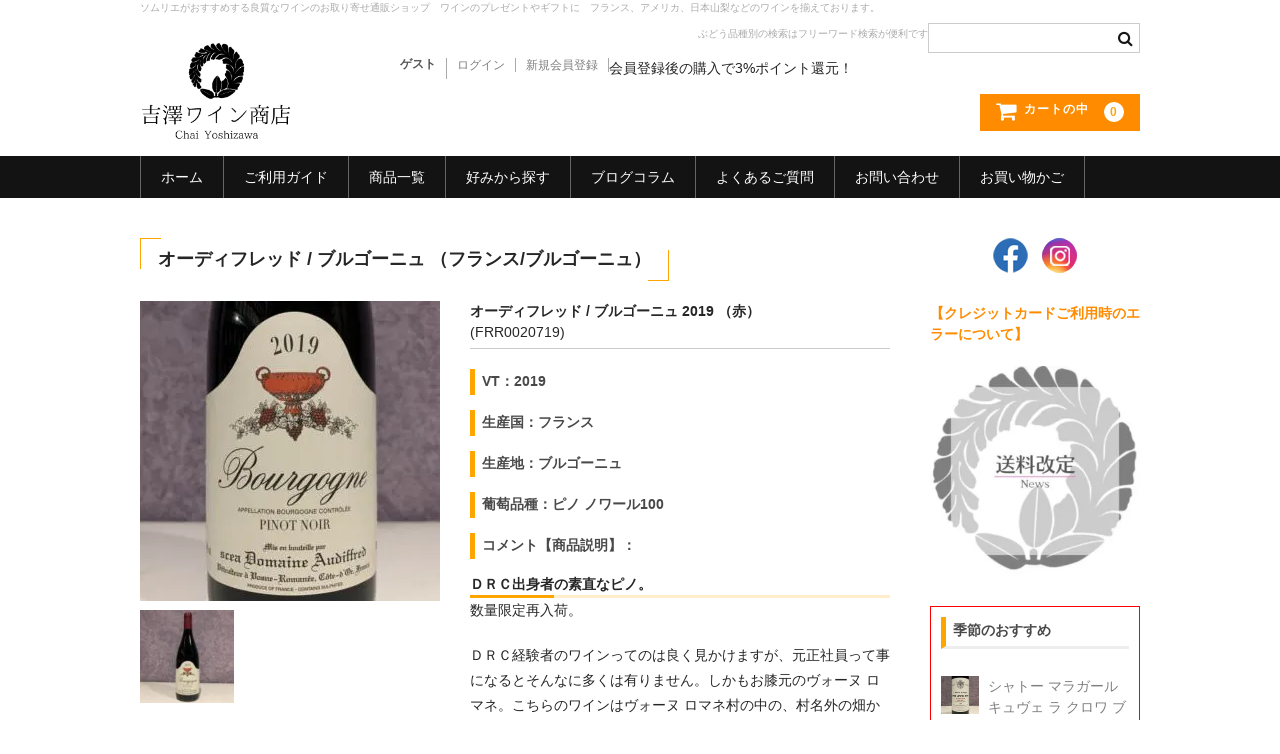

--- FILE ---
content_type: text/html; charset=UTF-8
request_url: https://chaiyoshizawa.com/frr0020719/
body_size: 37010
content:
<!DOCTYPE html>
<html lang="ja"
	prefix="og: https://ogp.me/ns#" >

<head>
	<meta charset="UTF-8" />
	<meta name="viewport" content="width=device-width, user-scalable=no">
	<meta name="format-detection" content="telephone=no"/>
	<link href="https://use.fontawesome.com/releases/v5.6.1/css/all.css" rel="stylesheet">
	<title>オーディフレッド / ブルゴーニュ | 【吉澤ワイン商店】ソムリエがおすすめする良質なワインの通販ショップ</title>

		<!-- All in One SEO 4.1.5.3 -->
		<meta name="robots" content="max-image-preview:large" />
		<link rel="canonical" href="https://chaiyoshizawa.com/frr0020719/" />
		<meta property="og:locale" content="ja_JP" />
		<meta property="og:site_name" content="吉澤ワイン商店" />
		<meta property="og:type" content="article" />
		<meta property="og:title" content="オーディフレッド / ブルゴーニュ | 【吉澤ワイン商店】ソムリエがおすすめする良質なワインの通販ショップ" />
		<meta property="og:url" content="https://chaiyoshizawa.com/frr0020719/" />
		<meta property="fb:app_id" content="1216970101742663" />
		<meta property="fb:admins" content="1697677260533277" />
		<meta property="og:image" content="https://chaiyoshizawa.com/wp-content/uploads/2017/04/logo.png" />
		<meta property="og:image:secure_url" content="https://chaiyoshizawa.com/wp-content/uploads/2017/04/logo.png" />
		<meta property="og:image:width" content="252" />
		<meta property="og:image:height" content="162" />
		<meta property="article:published_time" content="2021-07-13T20:15:54+00:00" />
		<meta property="article:modified_time" content="2022-01-26T01:08:58+00:00" />
		<meta property="article:publisher" content="https://www.facebook.com/chaiyoshizawa/" />
		<meta name="twitter:card" content="summary" />
		<meta name="twitter:domain" content="chaiyoshizawa.com" />
		<meta name="twitter:title" content="オーディフレッド / ブルゴーニュ | 【吉澤ワイン商店】ソムリエがおすすめする良質なワインの通販ショップ" />
		<meta name="twitter:image" content="https://chaiyoshizawa.com/wp-content/uploads/2017/04/logo.png" />
		<meta name="google" content="nositelinkssearchbox" />
		<script type="application/ld+json" class="aioseo-schema">
			{"@context":"https:\/\/schema.org","@graph":[{"@type":"WebSite","@id":"https:\/\/chaiyoshizawa.com\/#website","url":"https:\/\/chaiyoshizawa.com\/","name":"\u3010\u5409\u6fa4\u30ef\u30a4\u30f3\u5546\u5e97\u3011\u30bd\u30e0\u30ea\u30a8\u304c\u304a\u3059\u3059\u3081\u3059\u308b\u826f\u8cea\u306a\u30ef\u30a4\u30f3\u306e\u901a\u8ca9\u30b7\u30e7\u30c3\u30d7","description":"\u300a\u826f\u8cea\u306a\u30ef\u30a4\u30f3\u306e\u304a\u53d6\u308a\u5bc4\u305b\u300b\u30bd\u30e0\u30ea\u30a8\u592b\u5a66\u3067\u904b\u55b6\u3059\u308b\u30ef\u30a4\u30f3\u306e\u30bb\u30ec\u30af\u30c8\u30b7\u30e7\u30c3\u30d7\u3067\u3059\u3002","inLanguage":"ja","publisher":{"@id":"https:\/\/chaiyoshizawa.com\/#organization"}},{"@type":"Organization","@id":"https:\/\/chaiyoshizawa.com\/#organization","name":"\u3010\u5409\u6fa4\u30ef\u30a4\u30f3\u5546\u5e97\u3011\u30bd\u30e0\u30ea\u30a8\u304c\u304a\u3059\u3059\u3081\u3059\u308b\u826f\u8cea\u306a\u30ef\u30a4\u30f3\u306e\u901a\u8ca9\u30b7\u30e7\u30c3\u30d7","url":"https:\/\/chaiyoshizawa.com\/","sameAs":["https:\/\/www.facebook.com\/chaiyoshizawa\/"]},{"@type":"BreadcrumbList","@id":"https:\/\/chaiyoshizawa.com\/frr0020719\/#breadcrumblist","itemListElement":[{"@type":"ListItem","@id":"https:\/\/chaiyoshizawa.com\/#listItem","position":1,"item":{"@type":"WebPage","@id":"https:\/\/chaiyoshizawa.com\/","name":"\u30db\u30fc\u30e0","description":"\u300a\u826f\u8cea\u306a\u30ef\u30a4\u30f3\u306e\u304a\u53d6\u308a\u5bc4\u305b\u300b\u30bd\u30e0\u30ea\u30a8\u592b\u5a66\u3067\u904b\u55b6\u3059\u308b\u30ef\u30a4\u30f3\u306e\u30bb\u30ec\u30af\u30c8\u30b7\u30e7\u30c3\u30d7\u3067\u3059\u3002\u30d7\u30ec\u30bc\u30f3\u30c8\u306f\u3082\u3061\u308d\u3093\u3001\u7686\u69d8\u306e\u98df\u5353\u306b\u304a\u3059\u3059\u3081\u3057\u305f\u3044\u30ef\u30a4\u30f3\u3092\u3054\u7528\u610f\u3057\u3066\u30b5\u30a4\u30c8\u5185\u3067\u304a\u5f85\u3061\u3044\u305f\u3057\u3066\u304a\u308a\u307e\u3059\u3002\u8f38\u5165\u72b6\u614b\u306e\u826f\u3044\u30ef\u30a4\u30f3\u306e\u901a\u8ca9\u3092\u53ef\u80fd\u306b\u3059\u308b\u3001\u3072\u3068\u3064\u306e\u9078\u629e\u80a2\u3067\u3042\u308a\u305f\u3044\u3068\u9858\u3063\u3066\u3044\u307e\u3059\u3002","url":"https:\/\/chaiyoshizawa.com\/"},"nextItem":"https:\/\/chaiyoshizawa.com\/frr0020719\/#listItem"},{"@type":"ListItem","@id":"https:\/\/chaiyoshizawa.com\/frr0020719\/#listItem","position":2,"item":{"@type":"WebPage","@id":"https:\/\/chaiyoshizawa.com\/frr0020719\/","name":"\u30aa\u30fc\u30c7\u30a3\u30d5\u30ec\u30c3\u30c9 \/ \u30d6\u30eb\u30b4\u30fc\u30cb\u30e5","url":"https:\/\/chaiyoshizawa.com\/frr0020719\/"},"previousItem":"https:\/\/chaiyoshizawa.com\/#listItem"}]},{"@type":"Person","@id":"https:\/\/chaiyoshizawa.com\/author\/kuri\/#author","url":"https:\/\/chaiyoshizawa.com\/author\/kuri\/","name":"kuri","image":{"@type":"ImageObject","@id":"https:\/\/chaiyoshizawa.com\/frr0020719\/#authorImage","url":"https:\/\/secure.gravatar.com\/avatar\/d86bbd9aeace144b34c33cd8a0db977809d40c5e76f08d195953c7a7e7f227e3?s=96&d=mm&r=g","width":96,"height":96,"caption":"kuri"},"sameAs":["https:\/\/www.facebook.com\/chaiyoshizawa\/"]},{"@type":"WebPage","@id":"https:\/\/chaiyoshizawa.com\/frr0020719\/#webpage","url":"https:\/\/chaiyoshizawa.com\/frr0020719\/","name":"\u30aa\u30fc\u30c7\u30a3\u30d5\u30ec\u30c3\u30c9 \/ \u30d6\u30eb\u30b4\u30fc\u30cb\u30e5 | \u3010\u5409\u6fa4\u30ef\u30a4\u30f3\u5546\u5e97\u3011\u30bd\u30e0\u30ea\u30a8\u304c\u304a\u3059\u3059\u3081\u3059\u308b\u826f\u8cea\u306a\u30ef\u30a4\u30f3\u306e\u901a\u8ca9\u30b7\u30e7\u30c3\u30d7","inLanguage":"ja","isPartOf":{"@id":"https:\/\/chaiyoshizawa.com\/#website"},"breadcrumb":{"@id":"https:\/\/chaiyoshizawa.com\/frr0020719\/#breadcrumblist"},"author":"https:\/\/chaiyoshizawa.com\/author\/kuri\/#author","creator":"https:\/\/chaiyoshizawa.com\/author\/kuri\/#author","datePublished":"2021-07-13T20:15:54+09:00","dateModified":"2022-01-26T01:08:58+09:00"},{"@type":"Article","@id":"https:\/\/chaiyoshizawa.com\/frr0020719\/#article","name":"\u30aa\u30fc\u30c7\u30a3\u30d5\u30ec\u30c3\u30c9 \/ \u30d6\u30eb\u30b4\u30fc\u30cb\u30e5 | \u3010\u5409\u6fa4\u30ef\u30a4\u30f3\u5546\u5e97\u3011\u30bd\u30e0\u30ea\u30a8\u304c\u304a\u3059\u3059\u3081\u3059\u308b\u826f\u8cea\u306a\u30ef\u30a4\u30f3\u306e\u901a\u8ca9\u30b7\u30e7\u30c3\u30d7","inLanguage":"ja","headline":"\u30aa\u30fc\u30c7\u30a3\u30d5\u30ec\u30c3\u30c9 \/ \u30d6\u30eb\u30b4\u30fc\u30cb\u30e5","author":{"@id":"https:\/\/chaiyoshizawa.com\/author\/kuri\/#author"},"publisher":{"@id":"https:\/\/chaiyoshizawa.com\/#organization"},"datePublished":"2021-07-13T20:15:54+09:00","dateModified":"2022-01-26T01:08:58+09:00","articleSection":"\u548c\u98df\u306b\u5408\u308f\u305b\u308b, \u8f9b\u53e3, \u5bb6\u98f2\u307f\u5411\u304d, \u30e9\u30d9\u30eb\u304c\u53ef\u611b\u3044, \u6700\u5f8c\u306e\u4e00\u672c, \u5546\u54c1, \u8d64\u30ef\u30a4\u30f3, \u6d0b\u98df\u306b\u5408\u308f\u305b\u308b, \u30e9\u30d9\u30eb\u304c\u30af\u30e9\u30b7\u30c3\u30af, \u30bd\u30e0\u30ea\u30a8\u306b\u4eba\u6c17, \u30ef\u30a4\u30f3\u3060\u3051\u3067\u3082\u697d\u3057\u3081\u308b, \u8efd\u304f\u3066\u30b7\u30e3\u30fc\u30d7\u3060\u3063\u305f\u308a\u30b9\u30c3\u30ad\u30ea\u3057\u305f\u308a, \u5e0c\u5c11\u4fa1\u5024\u6709\u308a, 3000~5000, \u30d5\u30e9\u30f3\u30b9, \u30d6\u30eb\u30b4\u30fc\u30cb\u30e5, \u6709\u540d\u751f\u7523\u8005, \u5b89\u304f\u3066\u7f8e\u5473\u3057\u3044, \u30cc\u30fc\u30f4\u30a7\u30eb\u30bb\u30ec\u30af\u30b7\u30e7\u30f3","mainEntityOfPage":{"@id":"https:\/\/chaiyoshizawa.com\/frr0020719\/#webpage"},"isPartOf":{"@id":"https:\/\/chaiyoshizawa.com\/frr0020719\/#webpage"}}]}
		</script>
		<!-- All in One SEO -->

<link rel="alternate" title="oEmbed (JSON)" type="application/json+oembed" href="https://chaiyoshizawa.com/wp-json/oembed/1.0/embed?url=https%3A%2F%2Fchaiyoshizawa.com%2Ffrr0020719%2F" />
<link rel="alternate" title="oEmbed (XML)" type="text/xml+oembed" href="https://chaiyoshizawa.com/wp-json/oembed/1.0/embed?url=https%3A%2F%2Fchaiyoshizawa.com%2Ffrr0020719%2F&#038;format=xml" />
		<!-- This site uses the Google Analytics by MonsterInsights plugin v7.18.0 - Using Analytics tracking - https://www.monsterinsights.com/ -->
							<script src="//www.googletagmanager.com/gtag/js?id=UA-45572562-4"  type="text/javascript" data-cfasync="false" async></script>
			<script type="text/javascript" data-cfasync="false">
				var mi_version = '7.18.0';
				var mi_track_user = true;
				var mi_no_track_reason = '';
				
								var disableStr = 'ga-disable-UA-45572562-4';

				/* Function to detect opted out users */
				function __gtagTrackerIsOptedOut() {
					return document.cookie.indexOf( disableStr + '=true' ) > - 1;
				}

				/* Disable tracking if the opt-out cookie exists. */
				if ( __gtagTrackerIsOptedOut() ) {
					window[disableStr] = true;
				}

				/* Opt-out function */
				function __gtagTrackerOptout() {
					document.cookie = disableStr + '=true; expires=Thu, 31 Dec 2099 23:59:59 UTC; path=/';
					window[disableStr] = true;
				}

				if ( 'undefined' === typeof gaOptout ) {
					function gaOptout() {
						__gtagTrackerOptout();
					}
				}
								window.dataLayer = window.dataLayer || [];
				if ( mi_track_user ) {
					function __gtagTracker() {dataLayer.push( arguments );}
					__gtagTracker( 'js', new Date() );
					__gtagTracker( 'set', {
						'developer_id.dZGIzZG' : true,
						                    });
					__gtagTracker( 'config', 'UA-45572562-4', {
						forceSSL:true,					} );
										window.gtag = __gtagTracker;										(
						function () {
							/* https://developers.google.com/analytics/devguides/collection/analyticsjs/ */
							/* ga and __gaTracker compatibility shim. */
							var noopfn = function () {
								return null;
							};
							var newtracker = function () {
								return new Tracker();
							};
							var Tracker = function () {
								return null;
							};
							var p = Tracker.prototype;
							p.get = noopfn;
							p.set = noopfn;
							p.send = function (){
								var args = Array.prototype.slice.call(arguments);
								args.unshift( 'send' );
								__gaTracker.apply(null, args);
							};
							var __gaTracker = function () {
								var len = arguments.length;
								if ( len === 0 ) {
									return;
								}
								var f = arguments[len - 1];
								if ( typeof f !== 'object' || f === null || typeof f.hitCallback !== 'function' ) {
									if ( 'send' === arguments[0] ) {
										var hitConverted, hitObject = false, action;
										if ( 'event' === arguments[1] ) {
											if ( 'undefined' !== typeof arguments[3] ) {
												hitObject = {
													'eventAction': arguments[3],
													'eventCategory': arguments[2],
													'eventLabel': arguments[4],
													'value': arguments[5] ? arguments[5] : 1,
												}
											}
										}
										if ( 'pageview' === arguments[1] ) {
											if ( 'undefined' !== typeof arguments[2] ) {
												hitObject = {
													'eventAction': 'page_view',
													'page_path' : arguments[2],
												}
											}
										}
										if ( typeof arguments[2] === 'object' ) {
											hitObject = arguments[2];
										}
										if ( typeof arguments[5] === 'object' ) {
											Object.assign( hitObject, arguments[5] );
										}
										if ( 'undefined' !== typeof arguments[1].hitType ) {
											hitObject = arguments[1];
											if ( 'pageview' === hitObject.hitType ) {
												hitObject.eventAction = 'page_view';
											}
										}
										if ( hitObject ) {
											action = 'timing' === arguments[1].hitType ? 'timing_complete' : hitObject.eventAction;
											hitConverted = mapArgs( hitObject );
											__gtagTracker( 'event', action, hitConverted );
										}
									}
									return;
								}

								function mapArgs( args ) {
									var arg, hit = {};
									var gaMap = {
										'eventCategory': 'event_category',
										'eventAction': 'event_action',
										'eventLabel': 'event_label',
										'eventValue': 'event_value',
										'nonInteraction': 'non_interaction',
										'timingCategory': 'event_category',
										'timingVar': 'name',
										'timingValue': 'value',
										'timingLabel': 'event_label',
										'page' : 'page_path',
										'location' : 'page_location',
										'title' : 'page_title',
									};
									for ( arg in args ) {
										if ( args.hasOwnProperty(arg) && gaMap.hasOwnProperty(arg) ) {
											hit[gaMap[arg]] = args[arg];
										} else {
											hit[arg] = args[arg];
										}
									}
									return hit;
								}

								try {
									f.hitCallback();
								} catch ( ex ) {
								}
							};
							__gaTracker.create = newtracker;
							__gaTracker.getByName = newtracker;
							__gaTracker.getAll = function () {
								return [];
							};
							__gaTracker.remove = noopfn;
							__gaTracker.loaded = true;
							window['__gaTracker'] = __gaTracker;
						}
					)();
									} else {
										console.log( "" );
					( function () {
							function __gtagTracker() {
								return null;
							}
							window['__gtagTracker'] = __gtagTracker;
							window['gtag'] = __gtagTracker;
					} )();
									}
			</script>
				<!-- / Google Analytics by MonsterInsights -->
		<link rel='stylesheet' id='wpfp-css' href='https://chaiyoshizawa.com/wp-content/plugins/wp-favorite-posts/wpfp.css' type='text/css' />
<style id='wp-img-auto-sizes-contain-inline-css' type='text/css'>
img:is([sizes=auto i],[sizes^="auto," i]){contain-intrinsic-size:3000px 1500px}
/*# sourceURL=wp-img-auto-sizes-contain-inline-css */
</style>
<link rel='stylesheet' id='sbi_styles-css' href='https://chaiyoshizawa.com/wp-content/plugins/instagram-feed/css/sbi-styles.min.css?ver=6.2.9' type='text/css' media='all' />
<style id='wp-emoji-styles-inline-css' type='text/css'>

	img.wp-smiley, img.emoji {
		display: inline !important;
		border: none !important;
		box-shadow: none !important;
		height: 1em !important;
		width: 1em !important;
		margin: 0 0.07em !important;
		vertical-align: -0.1em !important;
		background: none !important;
		padding: 0 !important;
	}
/*# sourceURL=wp-emoji-styles-inline-css */
</style>
<style id='wp-block-library-inline-css' type='text/css'>
:root{--wp-block-synced-color:#7a00df;--wp-block-synced-color--rgb:122,0,223;--wp-bound-block-color:var(--wp-block-synced-color);--wp-editor-canvas-background:#ddd;--wp-admin-theme-color:#007cba;--wp-admin-theme-color--rgb:0,124,186;--wp-admin-theme-color-darker-10:#006ba1;--wp-admin-theme-color-darker-10--rgb:0,107,160.5;--wp-admin-theme-color-darker-20:#005a87;--wp-admin-theme-color-darker-20--rgb:0,90,135;--wp-admin-border-width-focus:2px}@media (min-resolution:192dpi){:root{--wp-admin-border-width-focus:1.5px}}.wp-element-button{cursor:pointer}:root .has-very-light-gray-background-color{background-color:#eee}:root .has-very-dark-gray-background-color{background-color:#313131}:root .has-very-light-gray-color{color:#eee}:root .has-very-dark-gray-color{color:#313131}:root .has-vivid-green-cyan-to-vivid-cyan-blue-gradient-background{background:linear-gradient(135deg,#00d084,#0693e3)}:root .has-purple-crush-gradient-background{background:linear-gradient(135deg,#34e2e4,#4721fb 50%,#ab1dfe)}:root .has-hazy-dawn-gradient-background{background:linear-gradient(135deg,#faaca8,#dad0ec)}:root .has-subdued-olive-gradient-background{background:linear-gradient(135deg,#fafae1,#67a671)}:root .has-atomic-cream-gradient-background{background:linear-gradient(135deg,#fdd79a,#004a59)}:root .has-nightshade-gradient-background{background:linear-gradient(135deg,#330968,#31cdcf)}:root .has-midnight-gradient-background{background:linear-gradient(135deg,#020381,#2874fc)}:root{--wp--preset--font-size--normal:16px;--wp--preset--font-size--huge:42px}.has-regular-font-size{font-size:1em}.has-larger-font-size{font-size:2.625em}.has-normal-font-size{font-size:var(--wp--preset--font-size--normal)}.has-huge-font-size{font-size:var(--wp--preset--font-size--huge)}.has-text-align-center{text-align:center}.has-text-align-left{text-align:left}.has-text-align-right{text-align:right}.has-fit-text{white-space:nowrap!important}#end-resizable-editor-section{display:none}.aligncenter{clear:both}.items-justified-left{justify-content:flex-start}.items-justified-center{justify-content:center}.items-justified-right{justify-content:flex-end}.items-justified-space-between{justify-content:space-between}.screen-reader-text{border:0;clip-path:inset(50%);height:1px;margin:-1px;overflow:hidden;padding:0;position:absolute;width:1px;word-wrap:normal!important}.screen-reader-text:focus{background-color:#ddd;clip-path:none;color:#444;display:block;font-size:1em;height:auto;left:5px;line-height:normal;padding:15px 23px 14px;text-decoration:none;top:5px;width:auto;z-index:100000}html :where(.has-border-color){border-style:solid}html :where([style*=border-top-color]){border-top-style:solid}html :where([style*=border-right-color]){border-right-style:solid}html :where([style*=border-bottom-color]){border-bottom-style:solid}html :where([style*=border-left-color]){border-left-style:solid}html :where([style*=border-width]){border-style:solid}html :where([style*=border-top-width]){border-top-style:solid}html :where([style*=border-right-width]){border-right-style:solid}html :where([style*=border-bottom-width]){border-bottom-style:solid}html :where([style*=border-left-width]){border-left-style:solid}html :where(img[class*=wp-image-]){height:auto;max-width:100%}:where(figure){margin:0 0 1em}html :where(.is-position-sticky){--wp-admin--admin-bar--position-offset:var(--wp-admin--admin-bar--height,0px)}@media screen and (max-width:600px){html :where(.is-position-sticky){--wp-admin--admin-bar--position-offset:0px}}
.has-text-align-justify{text-align:justify;}
/*# sourceURL=wp-block-library-inline-css */
</style>
<style id='classic-theme-styles-inline-css' type='text/css'>
/*! This file is auto-generated */
.wp-block-button__link{color:#fff;background-color:#32373c;border-radius:9999px;box-shadow:none;text-decoration:none;padding:calc(.667em + 2px) calc(1.333em + 2px);font-size:1.125em}.wp-block-file__button{background:#32373c;color:#fff;text-decoration:none}
/*# sourceURL=/wp-includes/css/classic-themes.min.css */
</style>
<link rel='stylesheet' id='contact-form-7-css' href='https://chaiyoshizawa.com/wp-content/plugins/contact-form-7/includes/css/styles.css?ver=5.5.6' type='text/css' media='all' />
<link rel='stylesheet' id='easy-swipebox-css' href='https://chaiyoshizawa.com/wp-content/plugins/easy-swipebox/public/css/swipebox.min.css?ver=1.1.2' type='text/css' media='all' />
<link rel='stylesheet' id='flexible-faq-css' href='https://chaiyoshizawa.com/wp-content/plugins/flexible-faq/css/flexible-faq.css?ver=0.1' type='text/css' media='all' />
<link rel='stylesheet' id='wpcf7-redirect-script-frontend-css' href='https://chaiyoshizawa.com/wp-content/plugins/wpcf7-redirect/build/css/wpcf7-redirect-frontend.min.css?ver=6.9' type='text/css' media='all' />
<link rel='stylesheet' id='parent-style-css' href='https://chaiyoshizawa.com/wp-content/themes/welcart_basic/style.css?ver=6.9' type='text/css' media='all' />
<link rel='stylesheet' id='usces_default_css-css' href='https://chaiyoshizawa.com/wp-content/plugins/usc-e-shop/css/usces_default.css?ver=2.4.3.2201121' type='text/css' media='all' />
<link rel='stylesheet' id='parent-cart-css' href='https://chaiyoshizawa.com/wp-content/themes/welcart_basic/usces_cart.css?ver=6.9' type='text/css' media='all' />
<link rel='stylesheet' id='wc-basic-style-css' href='https://chaiyoshizawa.com/wp-content/themes/welcart_basic-child/style.css?ver=1.7.7' type='text/css' media='all' />
<link rel='stylesheet' id='font-awesome-css' href='https://chaiyoshizawa.com/wp-content/themes/welcart_basic/font-awesome/font-awesome.min.css?ver=1.0' type='text/css' media='all' />
<link rel='stylesheet' id='luminous-basic-css-css' href='https://chaiyoshizawa.com/wp-content/themes/welcart_basic/css/luminous-basic.css?ver=1.0' type='text/css' media='all' />
<link rel='stylesheet' id='dd_lastviewed_css-css' href='https://chaiyoshizawa.com/wp-content/plugins/dd-lastviewed/css/style.css?ver=6.9' type='text/css' media='all' />
<link rel='stylesheet' id='dashicons-css' href='https://chaiyoshizawa.com/wp-includes/css/dashicons.min.css?ver=6.9' type='text/css' media='all' />
<link rel='stylesheet' id='theme_cart_css-css' href='https://chaiyoshizawa.com/wp-content/themes/welcart_basic-child/usces_cart.css?ver=2.4.3.2201121' type='text/css' media='all' />
<link rel='stylesheet' id='jetpack_css-css' href='https://chaiyoshizawa.com/wp-content/plugins/jetpack/css/jetpack.css?ver=8.7.4' type='text/css' media='all' />
<script type="text/javascript" src="https://chaiyoshizawa.com/wp-includes/js/jquery/jquery.min.js?ver=3.7.1" id="jquery-core-js"></script>
<script type="text/javascript" src="https://chaiyoshizawa.com/wp-includes/js/jquery/jquery-migrate.min.js?ver=3.4.1" id="jquery-migrate-js"></script>
<script type="text/javascript" src="https://chaiyoshizawa.com/wp-content/plugins/jquery-vertical-accordion-menu/js/jquery.hoverIntent.minified.js?ver=6.9" id="jqueryhoverintent-js"></script>
<script type="text/javascript" src="https://chaiyoshizawa.com/wp-content/plugins/jquery-vertical-accordion-menu/js/jquery.cookie.js?ver=6.9" id="jquerycookie-js"></script>
<script type="text/javascript" src="https://chaiyoshizawa.com/wp-content/plugins/jquery-vertical-accordion-menu/js/jquery.dcjqaccordion.2.9.js?ver=6.9" id="dcjqaccordion-js"></script>
<script type="text/javascript" id="monsterinsights-frontend-script-js-extra">
/* <![CDATA[ */
var monsterinsights_frontend = {"js_events_tracking":"true","download_extensions":"doc,pdf,ppt,zip,xls,docx,pptx,xlsx","inbound_paths":"[]","home_url":"https://chaiyoshizawa.com","hash_tracking":"false","ua":"UA-45572562-4"};
//# sourceURL=monsterinsights-frontend-script-js-extra
/* ]]> */
</script>
<script type="text/javascript" src="https://chaiyoshizawa.com/wp-content/plugins/google-analytics-for-wordpress/assets/js/frontend-gtag.min.js?ver=7.18.0" id="monsterinsights-frontend-script-js"></script>
<script type="text/javascript" src="https://chaiyoshizawa.com/wp-content/themes/welcart_basic/js/front-customized.js?ver=1.0" id="wc-basic-js-js"></script>
<script type="text/javascript" id="eio-lazy-load-js-extra">
/* <![CDATA[ */
var eio_lazy_vars = {"exactdn_domain":"","skip_autoscale":"0"};
//# sourceURL=eio-lazy-load-js-extra
/* ]]> */
</script>
<script type="text/javascript" src="https://chaiyoshizawa.com/wp-content/plugins/ewww-image-optimizer/includes/lazysizes.min.js?ver=560.0" id="eio-lazy-load-js"></script>
<script type="text/javascript" src="https://chaiyoshizawa.com/wp-content/plugins/wp-favorite-posts/script.js?ver=1.6.8" id="wp-favorite-posts-js"></script>
<link rel="https://api.w.org/" href="https://chaiyoshizawa.com/wp-json/" /><link rel="alternate" title="JSON" type="application/json" href="https://chaiyoshizawa.com/wp-json/wp/v2/posts/14681" /><link rel="EditURI" type="application/rsd+xml" title="RSD" href="https://chaiyoshizawa.com/xmlrpc.php?rsd" />
<meta name="generator" content="WordPress 6.9" />
<link rel='shortlink' href='https://wp.me/p8K4y9-3ON' />

<meta property="og:title" content="オーディフレッド / ブルゴーニュ 2019 （赤）">
<meta property="og:type" content="product">
<meta property="og:description" content="オーディフレッド / ブルゴーニュ">
<meta property="og:url" content="https://chaiyoshizawa.com/frr0020719/">
<meta property="og:image" content="https://chaiyoshizawa.com/wp-content/uploads/2021/07/5979CA72-B6DB-4981-8B05-A98FA9D9DB1D-150x150.jpeg">
<meta property="og:site_name" content="【吉澤ワイン商店】ソムリエがおすすめする良質なワインの通販ショップ"><style type="text/css">
#feas-0 {
	margin:10px 0px;
}

#feas-searchform-0 {
	padding:5px;
}

#feas-searchform-0 label {
	font-weight:bold;
}

#feas-searchform-0 input,
#feas-searchform-0 select {
	margin-right:5px;
}

#feas-result-0 {
	background-color:#efefff;
	border-top:2px solid #d0d0ff;
	font-size:120%;
	font-weight:bold;
	text-align:right;
	padding:2px;
}

.fesearch {
    margin-bottom: 15px;
}
</style>

<link rel='dns-prefetch' href='//v0.wordpress.com'/>
<style type='text/css'>img#wpstats{display:none}</style><noscript><style>.lazyload[data-src]{display:none !important;}</style></noscript><script data-cfasync="false" type="text/javascript">var Arrive=function(d,e,c){"use strict";if(d.MutationObserver&&"undefined"!=typeof HTMLElement){var a,t,r=0,u=(a=HTMLElement.prototype.matches||HTMLElement.prototype.webkitMatchesSelector||HTMLElement.prototype.mozMatchesSelector||HTMLElement.prototype.msMatchesSelector,{matchesSelector:function(e,t){return e instanceof HTMLElement&&a.call(e,t)},addMethod:function(e,t,a){var r=e[t];e[t]=function(){return a.length==arguments.length?a.apply(this,arguments):"function"==typeof r?r.apply(this,arguments):void 0}},callCallbacks:function(e,t){t&&t.options.onceOnly&&1==t.firedElems.length&&(e=[e[0]]);for(var a,r=0;a=e[r];r++)a&&a.callback&&a.callback.call(a.elem,a.elem);t&&t.options.onceOnly&&1==t.firedElems.length&&t.me.unbindEventWithSelectorAndCallback.call(t.target,t.selector,t.callback)},checkChildNodesRecursively:function(e,t,a,r){for(var i,n=0;i=e[n];n++)a(i,t,r)&&r.push({callback:t.callback,elem:i}),0<i.childNodes.length&&u.checkChildNodesRecursively(i.childNodes,t,a,r)},mergeArrays:function(e,t){var a,r={};for(a in e)e.hasOwnProperty(a)&&(r[a]=e[a]);for(a in t)t.hasOwnProperty(a)&&(r[a]=t[a]);return r},toElementsArray:function(e){return void 0===e||"number"==typeof e.length&&e!==d||(e=[e]),e}}),w=((t=function(){this._eventsBucket=[],this._beforeAdding=null,this._beforeRemoving=null}).prototype.addEvent=function(e,t,a,r){var i={target:e,selector:t,options:a,callback:r,firedElems:[]};return this._beforeAdding&&this._beforeAdding(i),this._eventsBucket.push(i),i},t.prototype.removeEvent=function(e){for(var t,a=this._eventsBucket.length-1;t=this._eventsBucket[a];a--)if(e(t)){this._beforeRemoving&&this._beforeRemoving(t);var r=this._eventsBucket.splice(a,1);r&&r.length&&(r[0].callback=null)}},t.prototype.beforeAdding=function(e){this._beforeAdding=e},t.prototype.beforeRemoving=function(e){this._beforeRemoving=e},t),l=function(i,n){var l=new w,o=this,s={fireOnAttributesModification:!1};return l.beforeAdding(function(t){var e,a=t.target;a!==d.document&&a!==d||(a=document.getElementsByTagName("html")[0]),e=new MutationObserver(function(e){n.call(this,e,t)});var r=i(t.options);e.observe(a,r),t.observer=e,t.me=o}),l.beforeRemoving(function(e){e.observer.disconnect()}),this.bindEvent=function(e,t,a){t=u.mergeArrays(s,t);for(var r=u.toElementsArray(this),i=0;i<r.length;i++)l.addEvent(r[i],e,t,a)},this.unbindEvent=function(){var a=u.toElementsArray(this);l.removeEvent(function(e){for(var t=0;t<a.length;t++)if(this===c||e.target===a[t])return!0;return!1})},this.unbindEventWithSelectorOrCallback=function(a){var e,r=u.toElementsArray(this),i=a;e="function"==typeof a?function(e){for(var t=0;t<r.length;t++)if((this===c||e.target===r[t])&&e.callback===i)return!0;return!1}:function(e){for(var t=0;t<r.length;t++)if((this===c||e.target===r[t])&&e.selector===a)return!0;return!1},l.removeEvent(e)},this.unbindEventWithSelectorAndCallback=function(a,r){var i=u.toElementsArray(this);l.removeEvent(function(e){for(var t=0;t<i.length;t++)if((this===c||e.target===i[t])&&e.selector===a&&e.callback===r)return!0;return!1})},this},i=new function(){var s={fireOnAttributesModification:!1,onceOnly:!1,existing:!1};function n(e,t,a){return!(!u.matchesSelector(e,t.selector)||(e._id===c&&(e._id=r++),-1!=t.firedElems.indexOf(e._id))||(t.firedElems.push(e._id),0))}var d=(i=new l(function(e){var t={attributes:!1,childList:!0,subtree:!0};return e.fireOnAttributesModification&&(t.attributes=!0),t},function(e,i){e.forEach(function(e){var t=e.addedNodes,a=e.target,r=[];null!==t&&0<t.length?u.checkChildNodesRecursively(t,i,n,r):"attributes"===e.type&&n(a,i)&&r.push({callback:i.callback,elem:a}),u.callCallbacks(r,i)})})).bindEvent;return i.bindEvent=function(e,t,a){t=void 0===a?(a=t,s):u.mergeArrays(s,t);var r=u.toElementsArray(this);if(t.existing){for(var i=[],n=0;n<r.length;n++)for(var l=r[n].querySelectorAll(e),o=0;o<l.length;o++)i.push({callback:a,elem:l[o]});if(t.onceOnly&&i.length)return a.call(i[0].elem,i[0].elem);setTimeout(u.callCallbacks,1,i)}d.call(this,e,t,a)},i},o=new function(){var r={};function i(e,t){return u.matchesSelector(e,t.selector)}var n=(o=new l(function(){return{childList:!0,subtree:!0}},function(e,r){e.forEach(function(e){var t=e.removedNodes,a=[];null!==t&&0<t.length&&u.checkChildNodesRecursively(t,r,i,a),u.callCallbacks(a,r)})})).bindEvent;return o.bindEvent=function(e,t,a){t=void 0===a?(a=t,r):u.mergeArrays(r,t),n.call(this,e,t,a)},o};e&&g(e.fn),g(HTMLElement.prototype),g(NodeList.prototype),g(HTMLCollection.prototype),g(HTMLDocument.prototype),g(Window.prototype);var n={};return s(i,n,"unbindAllArrive"),s(o,n,"unbindAllLeave"),n}function s(e,t,a){u.addMethod(t,a,e.unbindEvent),u.addMethod(t,a,e.unbindEventWithSelectorOrCallback),u.addMethod(t,a,e.unbindEventWithSelectorAndCallback)}function g(e){e.arrive=i.bindEvent,s(i,e,"unbindArrive"),e.leave=o.bindEvent,s(o,e,"unbindLeave")}}(window,"undefined"==typeof jQuery?null:jQuery,void 0);function check_webp_feature(e,t){var a=new Image;a.onload=function(){var e=0<a.width&&0<a.height;t(e)},a.onerror=function(){t(!1)},a.src="data:image/webp;base64,"+{alpha:"UklGRkoAAABXRUJQVlA4WAoAAAAQAAAAAAAAAAAAQUxQSAwAAAARBxAR/Q9ERP8DAABWUDggGAAAABQBAJ0BKgEAAQAAAP4AAA3AAP7mtQAAAA==",animation:"UklGRlIAAABXRUJQVlA4WAoAAAASAAAAAAAAAAAAQU5JTQYAAAD/////AABBTk1GJgAAAAAAAAAAAAAAAAAAAGQAAABWUDhMDQAAAC8AAAAQBxAREYiI/gcA"}[e]}function ewwwLoadImages(e){var n="data-";function t(e,t){for(var a=["accesskey","align","alt","border","class","contenteditable","contextmenu","crossorigin","dir","draggable","dropzone","height","hidden","hspace","id","ismap","lang","longdesc","sizes","spellcheck","style","tabindex","title","translate","usemap","vspace","width","data-attachment-id","data-caption","data-comments-opened","data-event-trigger","data-height","data-highlight-color","data-highlight-border-color","data-highlight-border-opacity","data-highlight-border-width","data-highlight-opacity","data-image-meta","data-image-title","data-image-description","data-large_image_width","data-large_image_height","data-lazy","data-lazy-type","data-no-lazy","data-orig-size","data-permalink","data-pin-description","data-pin-id","data-pin-media","data-pin-url","data-width"],r=0,i=a.length;r<i;r++)ewwwAttr(t,a[r],e.getAttribute(n+a[r]));return t}if(e){for(var a=document.querySelectorAll(".batch-image img, .image-wrapper a, .ngg-pro-masonry-item a, .ngg-galleria-offscreen-seo-wrapper a"),r=0,i=a.length;r<i;r++)ewwwAttr(a[r],"data-src",a[r].getAttribute("data-webp")),ewwwAttr(a[r],"data-thumbnail",a[r].getAttribute("data-webp-thumbnail"));for(r=0,i=(o=document.querySelectorAll(".rev_slider ul li")).length;r<i;r++){ewwwAttr(o[r],"data-thumb",o[r].getAttribute("data-webp-thumb"));for(var l=1;l<11;)ewwwAttr(o[r],"data-param"+l,o[r].getAttribute("data-webp-param"+l)),l++}var o;for(r=0,i=(o=document.querySelectorAll(".rev_slider img")).length;r<i;r++)ewwwAttr(o[r],"data-lazyload",o[r].getAttribute("data-webp-lazyload"));var s=document.querySelectorAll("div.woocommerce-product-gallery__image");for(r=0,i=s.length;r<i;r++)ewwwAttr(s[r],"data-thumb",s[r].getAttribute("data-webp-thumb"))}var d=document.querySelectorAll("video");for(r=0,i=d.length;r<i;r++)ewwwAttr(d[r],"poster",e?d[r].getAttribute("data-poster-webp"):d[r].getAttribute("data-poster-image"));var c=document.querySelectorAll("img.ewww_webp_lazy_load");for(r=0,i=c.length;r<i;r++){if(e){ewwwAttr(c[r],"data-lazy-srcset",c[r].getAttribute("data-lazy-srcset-webp")),ewwwAttr(c[r],"data-srcset",c[r].getAttribute("data-srcset-webp")),ewwwAttr(c[r],"data-lazy-src",c[r].getAttribute("data-lazy-src-webp")),ewwwAttr(c[r],"data-src",c[r].getAttribute("data-src-webp")),ewwwAttr(c[r],"data-orig-file",c[r].getAttribute("data-webp-orig-file")),ewwwAttr(c[r],"data-medium-file",c[r].getAttribute("data-webp-medium-file")),ewwwAttr(c[r],"data-large-file",c[r].getAttribute("data-webp-large-file"));var u=c[r].getAttribute("srcset");null!=u&&!1!==u&&u.includes("R0lGOD")&&ewwwAttr(c[r],"src",c[r].getAttribute("data-lazy-src-webp"))}c[r].className=c[r].className.replace(/\bewww_webp_lazy_load\b/,"")}var w=document.querySelectorAll(".ewww_webp");for(r=0,i=w.length;r<i;r++){var g=document.createElement("img");e?(ewwwAttr(g,"src",w[r].getAttribute("data-webp")),ewwwAttr(g,"srcset",w[r].getAttribute("data-srcset-webp")),ewwwAttr(g,"data-orig-file",w[r].getAttribute("data-orig-file")),ewwwAttr(g,"data-orig-file",w[r].getAttribute("data-webp-orig-file")),ewwwAttr(g,"data-medium-file",w[r].getAttribute("data-medium-file")),ewwwAttr(g,"data-medium-file",w[r].getAttribute("data-webp-medium-file")),ewwwAttr(g,"data-large-file",w[r].getAttribute("data-large-file")),ewwwAttr(g,"data-large-file",w[r].getAttribute("data-webp-large-file")),ewwwAttr(g,"data-large_image",w[r].getAttribute("data-large_image")),ewwwAttr(g,"data-large_image",w[r].getAttribute("data-webp-large_image")),ewwwAttr(g,"data-src",w[r].getAttribute("data-src")),ewwwAttr(g,"data-src",w[r].getAttribute("data-webp-src"))):(ewwwAttr(g,"src",w[r].getAttribute("data-img")),ewwwAttr(g,"srcset",w[r].getAttribute("data-srcset-img")),ewwwAttr(g,"data-orig-file",w[r].getAttribute("data-orig-file")),ewwwAttr(g,"data-medium-file",w[r].getAttribute("data-medium-file")),ewwwAttr(g,"data-large-file",w[r].getAttribute("data-large-file")),ewwwAttr(g,"data-large_image",w[r].getAttribute("data-large_image")),ewwwAttr(g,"data-src",w[r].getAttribute("data-src"))),g=t(w[r],g),w[r].parentNode.insertBefore(g,w[r].nextSibling),w[r].className=w[r].className.replace(/\bewww_webp\b/,"")}window.jQuery&&jQuery.fn.isotope&&jQuery.fn.imagesLoaded&&(jQuery(".fusion-posts-container-infinite").imagesLoaded(function(){jQuery(".fusion-posts-container-infinite").hasClass("isotope")&&jQuery(".fusion-posts-container-infinite").isotope()}),jQuery(".fusion-portfolio:not(.fusion-recent-works) .fusion-portfolio-wrapper").imagesLoaded(function(){jQuery(".fusion-portfolio:not(.fusion-recent-works) .fusion-portfolio-wrapper").isotope()}))}function ewwwWebPInit(e){ewwwLoadImages(e),ewwwNggLoadGalleries(e),document.arrive(".ewww_webp",function(){ewwwLoadImages(e)}),document.arrive(".ewww_webp_lazy_load",function(){ewwwLoadImages(e)});var t=0,a=setInterval(function(){"undefined"!=typeof galleries&&(ewwwNggParseGalleries(e),clearInterval(a)),1e3<(t+=25)&&clearInterval(a)},25)}function ewwwAttr(e,t,a){null!=a&&!1!==a&&e.setAttribute(t,a)}function ewwwNggParseGalleries(e){if(e)for(var t in galleries){var a=galleries[t];galleries[t].images_list=ewwwNggParseImageList(a.images_list)}}function ewwwNggLoadGalleries(e){e&&document.addEventListener("ngg.galleria.themeadded",function(e,t){window.ngg_galleria._create_backup=window.ngg_galleria.create,window.ngg_galleria.create=function(e,t){var a=$(e).data("id");return galleries["gallery_"+a].images_list=ewwwNggParseImageList(galleries["gallery_"+a].images_list),window.ngg_galleria._create_backup(e,t)}})}function ewwwNggParseImageList(e){for(var t in e){var a=e[t];if(void 0!==a["image-webp"]&&(e[t].image=a["image-webp"],delete e[t]["image-webp"]),void 0!==a["thumb-webp"]&&(e[t].thumb=a["thumb-webp"],delete e[t]["thumb-webp"]),void 0!==a.full_image_webp&&(e[t].full_image=a.full_image_webp,delete e[t].full_image_webp),void 0!==a.srcsets)for(var r in a.srcsets)nggSrcset=a.srcsets[r],void 0!==a.srcsets[r+"-webp"]&&(e[t].srcsets[r]=a.srcsets[r+"-webp"],delete e[t].srcsets[r+"-webp"]);if(void 0!==a.full_srcsets)for(var i in a.full_srcsets)nggFSrcset=a.full_srcsets[i],void 0!==a.full_srcsets[i+"-webp"]&&(e[t].full_srcsets[i]=a.full_srcsets[i+"-webp"],delete e[t].full_srcsets[i+"-webp"])}return e}check_webp_feature("alpha",ewwwWebPInit);</script><link rel="icon" href="https://chaiyoshizawa.com/wp-content/uploads/2021/10/icon2.png" sizes="32x32" />
<link rel="icon" href="https://chaiyoshizawa.com/wp-content/uploads/2021/10/icon2.png" sizes="192x192" />
<link rel="apple-touch-icon" href="https://chaiyoshizawa.com/wp-content/uploads/2021/10/icon2.png" />
<meta name="msapplication-TileImage" content="https://chaiyoshizawa.com/wp-content/uploads/2021/10/icon2.png" />
			<link rel="stylesheet" type="text/css" id="wp-custom-css" href="https://chaiyoshizawa.com/?custom-css=dfa096f28a" />
			
<script type="text/javascript">
jQuery(function($) {
     var nav = $('#site-navigation'),
     offset = nav.offset();
     $(window).scroll(function () {
       if($(window).scrollTop() > offset.top) {
         nav.addClass('is-fixed');
       } else {
         nav.removeClass('is-fixed');
       }
     });
});
</script>
<script>
function MLFormSubmitReg( strButton ){
var obj;obj = window.open('https://chaiyoshizawa.com/xmailinglist/newsletter/mail.php','tml_form','width=400,height=300,menubar=no,toolbar=no');document.ml_form.target = 'tml_form';document.ml_form.action='https://chaiyoshizawa.com/xmailinglist/newsletter/mail.php?page=MailReg';document.ml_form.sb_reg.value = strButton;
org = document.charset;document.charset = 'UTF-8';document.ml_form.submit();document.charset = org;
}
function MLFormSubmitRel( strButton ){
var obj;obj = window.open('https://chaiyoshizawa.com/xmailinglist/newsletter/mail.php','tml_form','width=400,height=300,menubar=no,toolbar=no');document.ml_form.target = 'tml_form';document.ml_form.action='https://chaiyoshizawa.com/xmailinglist/newsletter/mail.php?page=MailRel';document.ml_form.sb_rel.value = strButton;
org = document.charset;document.charset = 'UTF-8';document.ml_form.submit();document.charset = org;
}

$(function() {
  $('a[href*=#]').on('click', function(e) {
    e.preventDefault();
    $('html, body').animate({ scrollTop: $($(this).attr('href')).offset().top}, 500, 'linear');
  });
});
</script>

</head>

<body class="wp-singular post-template-default single single-post postid-14681 single-format-standard wp-theme-welcart_basic wp-child-theme-welcart_basic-child">

	<header id="masthead" class="site-header" role="banner">
		
		<div class="inner cf">

			<h2 class="site-description"><span class = "subtitle">ソムリエがおすすめする良質なワインのお取り寄せ通販ショップ　ワインのプレゼントやギフトに　フランス、アメリカ、日本山梨などのワインを揃えております。</span></h2>
						<h2 class="site-title"><a href="https://chaiyoshizawa.com/" title="【吉澤ワイン商店】ソムリエがおすすめする良質なワインの通販ショップ" rel="home" class="no-swipebox"><img src="data:image/svg+xml,%3Csvg xmlns='http://www.w3.org/2000/svg' viewBox='0 0 252 162'%3E%3C/svg%3E" alt="ソムリエがおすすめする良質なワインのお取り寄せ通販ショップ　吉澤ワイン商店" width="252" height="162" class="no-swipebox lazyload ewww_webp_lazy_load" data-src="https://chaiyoshizawa.com/wp-content/uploads/2017/04/logo.png" loading="lazy" data-src-webp="https://chaiyoshizawa.com/wp-content/uploads/2017/04/logo.png.webp" /><noscript><img src="https://chaiyoshizawa.com/wp-content/uploads/2017/04/logo.png" alt="ソムリエがおすすめする良質なワインのお取り寄せ通販ショップ　吉澤ワイン商店" width="252" height="162" class="no-swipebox" data-eio="l" /></noscript></a></h2>

						
			<div class="snav cf">
				<div class="search-box">
					<i class="fa fa-search"></i>
					<form role="search" method="get" action="https://chaiyoshizawa.com/" >
		<div class="s-box">
			<input type="text" value="" name="s" id="s-text" class="search-text" />
			<input type="submit" id="s-submit" class="searchsubmit" value="&#xf002;" />
		</div>
	</form>				</div>
				<p><span class = "subtitle">ぶどう品種別の検索はフリーワード検索が便利です</span></p>
								<div class="membership">
					<i class="fa fa-user"></i>
					<ul class="cf">
													<li>ゲスト</li>
							<li><a href="https://chaiyoshizawa.com/usces-member/?usces_page=login" class="usces_login_a">ログイン</a></li>
							<li><a href="https://chaiyoshizawa.com/usces-member/?usces_page=newmember" rel="bookmark">新規会員登録</a></li>
							</br><p>会員登録後の購入で3%ポイント還元！</p>
											</ul>
				</div>
				
				<div class="incart-btn">
					<a href="https://chaiyoshizawa.com/usces-cart/" rel="bookmark"><i class="fa fa-shopping-cart"><span>カートの中</span></i><span class="total-quant">0</span></a>
				</div>
				<div class="sns-btn">
				<a href="https://www.facebook.com/chaiyoshizawa/" target="_blank"><img src="[data-uri]" class="snsbtn lazyload ewww_webp_lazy_load" data-src="https://chaiyoshizawa.com/wp-content/themes/welcart_basic/images/fb_icon.png" loading="lazy" data-src-webp="https://chaiyoshizawa.com/wp-content/themes/welcart_basic/images/fb_icon.png.webp"><noscript><img src = "https://chaiyoshizawa.com/wp-content/themes/welcart_basic/images/fb_icon.png" class="snsbtn" data-eio="l"></noscript></a>　<a href="https://www.instagram.com/chai_yoshizawa/" target="_blank"><img src="[data-uri]" class="snsbtn lazyload ewww_webp_lazy_load" data-src="https://chaiyoshizawa.com/wp-content/themes/welcart_basic/images/insta_icon.png" loading="lazy" data-src-webp="https://chaiyoshizawa.com/wp-content/themes/welcart_basic/images/insta_icon.png.webp"><noscript><img src = "https://chaiyoshizawa.com/wp-content/themes/welcart_basic/images/insta_icon.png" class="snsbtn" data-eio="l"></noscript></a>
				</div>
			</div><!-- .snav -->

						
		</div><!-- .inner -->

				
		<nav id="site-navigation" class="main-navigation" role="navigation">
			<label for="panel"><span></span></label>
			<input type="checkbox" id="panel" class="on-off" />
			<div class="nav-menu-open"><ul id="menu-%e3%82%b0%e3%83%ad%e3%83%bc%e3%83%90%e3%83%ab%e3%83%8a%e3%83%93" class="header-nav-container cf"><li id="menu-item-21" class="menu-item menu-item-type-custom menu-item-object-custom menu-item-home menu-item-21"><a href="https://chaiyoshizawa.com/">ホーム</a></li>
<li id="menu-item-1362" class="menu-item menu-item-type-post_type menu-item-object-page menu-item-1362"><a href="https://chaiyoshizawa.com/shopinfo-2-2/">ご利用ガイド</a></li>
<li id="menu-item-20" class="menu-item menu-item-type-custom menu-item-object-custom menu-item-20"><a href="https://chaiyoshizawa.com/category/item/">商品一覧</a></li>
<li id="menu-item-769" class="menu-item menu-item-type-post_type menu-item-object-page menu-item-769"><a href="https://chaiyoshizawa.com/searchpage/">好みから探す</a></li>
<li id="menu-item-205" class="menu-item menu-item-type-taxonomy menu-item-object-category menu-item-205"><a href="https://chaiyoshizawa.com/category/blog/">ブログコラム</a></li>
<li id="menu-item-29" class="menu-item menu-item-type-post_type menu-item-object-page menu-item-29"><a href="https://chaiyoshizawa.com/faqpage/">よくあるご質問</a></li>
<li id="menu-item-30" class="menu-item menu-item-type-post_type menu-item-object-page menu-item-30"><a href="https://chaiyoshizawa.com/contact/">お問い合わせ</a></li>
<li id="menu-item-3448" class="menu-item menu-item-type-custom menu-item-object-custom menu-item-3448"><a href="https://chaiyoshizawa.com/usces-cart/">お買い物かご</a></li>
</ul></div>		</nav><!-- #site-navigation -->
		
		
	</header><!-- #masthead -->

		
		
	
	<div id="main" class="wrapper two-column right-set">
	

<div id="primary" class="site-content">
	<div id="content" role="main">
	
		<article class="post-14681 post type-post status-publish format-standard category-japanese category-dry category-home category-cute category-lastone category-item category-red category-western category-classic category-popular category-onlywine category-sharp category-rare category-3000-5000 category-france category-bourgogne category-producer category-reasonable category-nouvellesselections" id="post-14681">

			<header class="item-header">
				<h1 class="item_page_title">
					オーディフレッド / ブルゴーニュ					（フランス/ブルゴーニュ）				</h1>
			</header><!-- .item-header -->

			<div class="storycontent">

									
				<div id="itempage">

					<div id="img-box">

						<div class="itemimg">
							<a href="https://chaiyoshizawa.com/wp-content/uploads/2021/07/5979CA72-B6DB-4981-8B05-A98FA9D9DB1D.jpeg" ><img width="335" height="335" src="https://chaiyoshizawa.com/wp-content/ewww/lazy/placeholder-768x768.png" class="attachment-335x335 size-335x335 lazyload ewww_webp_lazy_load" alt="FRR0020719" decoding="async" fetchpriority="high"   data-src="https://chaiyoshizawa.com/wp-content/uploads/2021/07/5979CA72-B6DB-4981-8B05-A98FA9D9DB1D-768x768.jpeg" loading="lazy" data-srcset="https://chaiyoshizawa.com/wp-content/uploads/2021/07/5979CA72-B6DB-4981-8B05-A98FA9D9DB1D-768x768.jpeg 768w, https://chaiyoshizawa.com/wp-content/uploads/2021/07/5979CA72-B6DB-4981-8B05-A98FA9D9DB1D-300x300.jpeg 300w, https://chaiyoshizawa.com/wp-content/uploads/2021/07/5979CA72-B6DB-4981-8B05-A98FA9D9DB1D.jpeg 1024w, https://chaiyoshizawa.com/wp-content/uploads/2021/07/5979CA72-B6DB-4981-8B05-A98FA9D9DB1D-150x150.jpeg 150w, https://chaiyoshizawa.com/wp-content/uploads/2021/07/5979CA72-B6DB-4981-8B05-A98FA9D9DB1D-120x120.jpeg 120w" data-sizes="auto" data-srcset-webp="https://chaiyoshizawa.com/wp-content/uploads/2021/07/5979CA72-B6DB-4981-8B05-A98FA9D9DB1D-768x768.jpeg 768w, https://chaiyoshizawa.com/wp-content/uploads/2021/07/5979CA72-B6DB-4981-8B05-A98FA9D9DB1D-300x300.jpeg.webp 300w, https://chaiyoshizawa.com/wp-content/uploads/2021/07/5979CA72-B6DB-4981-8B05-A98FA9D9DB1D.jpeg.webp 1024w, https://chaiyoshizawa.com/wp-content/uploads/2021/07/5979CA72-B6DB-4981-8B05-A98FA9D9DB1D-150x150.jpeg.webp 150w, https://chaiyoshizawa.com/wp-content/uploads/2021/07/5979CA72-B6DB-4981-8B05-A98FA9D9DB1D-120x120.jpeg.webp 120w" /><noscript><img width="335" height="335" src="https://chaiyoshizawa.com/wp-content/uploads/2021/07/5979CA72-B6DB-4981-8B05-A98FA9D9DB1D-768x768.jpeg" class="attachment-335x335 size-335x335" alt="FRR0020719" decoding="async" fetchpriority="high" srcset="https://chaiyoshizawa.com/wp-content/uploads/2021/07/5979CA72-B6DB-4981-8B05-A98FA9D9DB1D-768x768.jpeg 768w, https://chaiyoshizawa.com/wp-content/uploads/2021/07/5979CA72-B6DB-4981-8B05-A98FA9D9DB1D-300x300.jpeg 300w, https://chaiyoshizawa.com/wp-content/uploads/2021/07/5979CA72-B6DB-4981-8B05-A98FA9D9DB1D.jpeg 1024w, https://chaiyoshizawa.com/wp-content/uploads/2021/07/5979CA72-B6DB-4981-8B05-A98FA9D9DB1D-150x150.jpeg 150w, https://chaiyoshizawa.com/wp-content/uploads/2021/07/5979CA72-B6DB-4981-8B05-A98FA9D9DB1D-120x120.jpeg 120w" sizes="(max-width: 335px) 100vw, 335px" data-eio="l" /></noscript></a>
						</div>

												<div class="itemsubimg">
													<a href="https://chaiyoshizawa.com/wp-content/uploads/2021/07/ACF149E3-3A23-4274-91B8-04862622C994.jpeg" ><img width="135" height="135" src="https://chaiyoshizawa.com/wp-content/ewww/lazy/placeholder-150x150.png" class="attachment-135x135 size-135x135 lazyload ewww_webp_lazy_load" alt="FRR0020719" decoding="async"   data-src="https://chaiyoshizawa.com/wp-content/uploads/2021/07/ACF149E3-3A23-4274-91B8-04862622C994-150x150.jpeg" loading="lazy" data-srcset="https://chaiyoshizawa.com/wp-content/uploads/2021/07/ACF149E3-3A23-4274-91B8-04862622C994-150x150.jpeg 150w, https://chaiyoshizawa.com/wp-content/uploads/2021/07/ACF149E3-3A23-4274-91B8-04862622C994-300x300.jpeg 300w, https://chaiyoshizawa.com/wp-content/uploads/2021/07/ACF149E3-3A23-4274-91B8-04862622C994.jpeg 1024w, https://chaiyoshizawa.com/wp-content/uploads/2021/07/ACF149E3-3A23-4274-91B8-04862622C994-768x768.jpeg 768w, https://chaiyoshizawa.com/wp-content/uploads/2021/07/ACF149E3-3A23-4274-91B8-04862622C994-120x120.jpeg 120w" data-sizes="auto" data-src-webp="https://chaiyoshizawa.com/wp-content/uploads/2021/07/ACF149E3-3A23-4274-91B8-04862622C994-150x150.jpeg.webp" data-srcset-webp="https://chaiyoshizawa.com/wp-content/uploads/2021/07/ACF149E3-3A23-4274-91B8-04862622C994-150x150.jpeg.webp 150w, https://chaiyoshizawa.com/wp-content/uploads/2021/07/ACF149E3-3A23-4274-91B8-04862622C994-300x300.jpeg.webp 300w, https://chaiyoshizawa.com/wp-content/uploads/2021/07/ACF149E3-3A23-4274-91B8-04862622C994.jpeg.webp 1024w, https://chaiyoshizawa.com/wp-content/uploads/2021/07/ACF149E3-3A23-4274-91B8-04862622C994-768x768.jpeg 768w, https://chaiyoshizawa.com/wp-content/uploads/2021/07/ACF149E3-3A23-4274-91B8-04862622C994-120x120.jpeg.webp 120w" /><noscript><img width="135" height="135" src="https://chaiyoshizawa.com/wp-content/uploads/2021/07/ACF149E3-3A23-4274-91B8-04862622C994-150x150.jpeg" class="attachment-135x135 size-135x135" alt="FRR0020719" decoding="async" srcset="https://chaiyoshizawa.com/wp-content/uploads/2021/07/ACF149E3-3A23-4274-91B8-04862622C994-150x150.jpeg 150w, https://chaiyoshizawa.com/wp-content/uploads/2021/07/ACF149E3-3A23-4274-91B8-04862622C994-300x300.jpeg 300w, https://chaiyoshizawa.com/wp-content/uploads/2021/07/ACF149E3-3A23-4274-91B8-04862622C994.jpeg 1024w, https://chaiyoshizawa.com/wp-content/uploads/2021/07/ACF149E3-3A23-4274-91B8-04862622C994-768x768.jpeg 768w, https://chaiyoshizawa.com/wp-content/uploads/2021/07/ACF149E3-3A23-4274-91B8-04862622C994-120x120.jpeg 120w" sizes="(max-width: 135px) 100vw, 135px" data-eio="l" /></noscript></a>
												</div>
												
						<div class="item-info">

						
						<form action="https://chaiyoshizawa.com/usces-cart/" method="post">

													<div class="skuform">
																<div class="skuname">FRR0020719</div>
								
								
								
								<div class="field">
									<div class="zaikostatus">在庫状態 : 売り切れ																		
									</div>

									
									<div class="field_price">
																			<span class="field_cprice">¥3,900</span>
																			¥3,500<em class="tax">（税別）</em>									</div>
									<p class="tax_inc_block">(<em class="tax tax_inc_label">税込</em>¥3,850)</p>								</div>
								
								

																<div class="itemsoldout">只今お取扱い出来ません</div>
																<div class="error_message"></div>
							</div><!-- .skuform -->
						
													</form>
						
					</div><!-- .item-info -->
					
					<p align = "center"><span class='wpfp-span'><img src='[data-uri]' alt='Favorite' title='Favorite' class='wpfp-img lazyload' data-src="https://chaiyoshizawa.com/wp-content/plugins/wp-favorite-posts/img/star.png" loading="lazy" /><noscript><img src='https://chaiyoshizawa.com/wp-content/plugins/wp-favorite-posts/img/star.png' alt='Favorite' title='Favorite' class='wpfp-img' data-eio="l" /></noscript><img src='[data-uri]' alt='Loading' title='Loading' class='wpfp-hide wpfp-img lazyload' data-src="https://chaiyoshizawa.com/wp-content/plugins/wp-favorite-posts/img/loading.gif" loading="lazy" /><noscript><img src='https://chaiyoshizawa.com/wp-content/plugins/wp-favorite-posts/img/loading.gif' alt='Loading' title='Loading' class='wpfp-hide wpfp-img' data-eio="l" /></noscript><a class='wpfp-link' href='?wpfpaction=add&amp;postid=14681' title='お気に入りリストに追加' rel='nofollow'>お気に入りリストに追加</a></span></p>

					</div><!-- #img-box -->

					<div class="detail-box">
						<h2 class="item-name">オーディフレッド / ブルゴーニュ 2019 （赤）</h2>
						<div class="itemcode">(FRR0020719)</div>
												<div class="item-description">
							<h3>VT：2019</h3>
<h3>生産国：フランス</h3>
<h3>生産地：ブルゴーニュ</h3>
<h3>葡萄品種：ピノ ノワール100</h3>
<h3>コメント【商品説明】：</h3>
<h4>ＤＲＣ出身者の素直なピノ。</h4>
<p>数量限定再入荷。</p>
<p>ＤＲＣ経験者のワインってのは良く見かけますが、元正社員って事になるとそんなに多くは有りません。しかもお膝元のヴォーヌ ロマネ。こちらのワインはヴォーヌ ロマネ村の中の、村名外の畑から。</p>
<p>だからといってこのワインがＤＲＣのワインそのままかって言えばそんな事は無くて、でも、素直に品種と村の特徴を表現しているとても良いワインだと思います。ＤＲＣのロマネコンティを飲んだことがある方も、まだこれからと言う方も、どちらにも楽しんでいただけるのではないかと。</p>
<p>&nbsp;</p>
<h4>2019年のブルゴーニュ、絶好調です。</h4>
<p>霜の被害があったので全体的に収量が少なく、ものによっては手に入りにくい状況となっています。前評判が高かったのと、市場で実際にリリースされたワインの質が高かった事で争奪戦の様相となっています。構成としては2017年に近い、非常にバランス良く求められる要素が詰め込まれた印象で、近年主流となっている早くからも楽しめる兆候と、熟成しても成功するポテンシャルの高さを感じるとても素晴らしいヴィンテージです。弾切れが早そうなので、是非お手元に。</p>
<p>&nbsp;</p>
<p>&nbsp;</p>
<h4>以下、輸入元コメントです。</h4>
<h3>Audiffred</h3>
<p>アンリ・オーディフレッドはもともとDRC社の12人の正社員のひとりで、ロマネ・コンティとラ・ターシュの栽培を担当しながら（別のスタッフがリシュブールとロマネ・サンヴィヴァンを、さらに別のスタッフがグラン・エシェゾーなどそれ以外を担当）、醸造にも携わっていた同社のエースでした。</p>
<p>2003年、ヴォーヌ・ロマネ村の入口付近にある実家のドメーヌを継承し、その後数年間、二足の草鞋で休日も休まず働いていました。そして2007年2月、14年間勤めたDRC社を退社し、いよいよ自身のワイン造りに邁進することになりました。</p>
<p>栽培においてはDRC社で培ったノウハウを存分に活用しており、ロマネ・コンティばりの凄まじい手入れがなされた彼の畑を見ると、思わず笑みがこぼれてしまうほどです。「畑仕事では、どんな小さな点にも妥協しません。すべてを完璧に行ってはじめて、テロワールの特性をくっきりとワインに表すことができます」。醸造は、「DRCでやってきたことをベースにしていますが、極力手をかけず、ナチュラルに造っています」。</p>
<p>オーディフレッドのワインは総じて淡い色合いで、ピュアで繊細な果実味が口の中に優しく広がります。それでいて、大地の滋養を感じるたっぷりとしたエキスのうまみをご堪能いただけます。</p>
<p>&nbsp;</p>
<h5><span style="font-size: 12pt;">Bourgogne Pinot Noir</span></h5>
<div class="detail">
<p class="description">ヴォーヌ・ロマネ村内の「レ・クロワ・ブランシュ」（0.15ha）と「レ・リュトニエール」（0.27ha）より。平均樹齢約30年。約15ヶ月間の樽熟成。</p>
</div>
<p>&nbsp;</p>
<p>※詳しい情報は輸入元のＨＰをご覧ください。</p>
<h3>輸入元：<span style="color: #ff6600;"><a style="color: #ff6600;" href="https://chaiyoshizawa.com/category/item/importer/nouvellesselections/">ヌーヴェルセレクション</a></span></h3>
<p><span style="color: #ff6600;">⇒<a href="https://www.nouvellesselections.com/winery/detail.php?post_id=1000065">https://www.nouvellesselections.com/winery/detail.php?post_id=1000065</a></span></p>
						</div>
						


												
						<div class = 'ritems'><h3>こちらのワインもオススメです</h3><li>
        <a href="https://chaiyoshizawa.com/frr0025923/">
        <div class="itemimg">
        <img width="200" height="200" src="https://chaiyoshizawa.com/wp-content/ewww/lazy/placeholder-300x300.png" class="attachment-200x200 size-200x200 lazyload ewww_webp_lazy_load" alt="FRR0025923" decoding="async"   data-src="https://chaiyoshizawa.com/wp-content/uploads/2025/06/IMG_7873-300x300.jpeg" loading="lazy" data-srcset="https://chaiyoshizawa.com/wp-content/uploads/2025/06/IMG_7873-300x300.jpeg 300w, https://chaiyoshizawa.com/wp-content/uploads/2025/06/IMG_7873.jpeg 1024w, https://chaiyoshizawa.com/wp-content/uploads/2025/06/IMG_7873-150x150.jpeg 150w, https://chaiyoshizawa.com/wp-content/uploads/2025/06/IMG_7873-768x768.jpeg 768w" data-sizes="auto" data-src-webp="https://chaiyoshizawa.com/wp-content/uploads/2025/06/IMG_7873-300x300.jpeg.webp" data-srcset-webp="https://chaiyoshizawa.com/wp-content/uploads/2025/06/IMG_7873-300x300.jpeg.webp 300w, https://chaiyoshizawa.com/wp-content/uploads/2025/06/IMG_7873.jpeg.webp 1024w, https://chaiyoshizawa.com/wp-content/uploads/2025/06/IMG_7873-150x150.jpeg.webp 150w, https://chaiyoshizawa.com/wp-content/uploads/2025/06/IMG_7873-768x768.jpeg 768w" /><noscript><img width="200" height="200" src="https://chaiyoshizawa.com/wp-content/uploads/2025/06/IMG_7873-300x300.jpeg" class="attachment-200x200 size-200x200" alt="FRR0025923" decoding="async" srcset="https://chaiyoshizawa.com/wp-content/uploads/2025/06/IMG_7873-300x300.jpeg 300w, https://chaiyoshizawa.com/wp-content/uploads/2025/06/IMG_7873.jpeg 1024w, https://chaiyoshizawa.com/wp-content/uploads/2025/06/IMG_7873-150x150.jpeg 150w, https://chaiyoshizawa.com/wp-content/uploads/2025/06/IMG_7873-768x768.jpeg 768w" sizes="(max-width: 200px) 100vw, 200px" data-eio="l" /></noscript>        </div>
        <div class="item-info-wrap">
        <div class="inner">
            <h2>ボワジェ フレール / ブルゴーニュ 2023（赤）</h2>
           &yen;14,300<em class="tax">（税別）</em>           <p class="tax_inc_block">(<em class="tax tax_inc_label">税込</em>¥15,730)</p>       </div>
       </div>
    </a>
</li><li>
        <a href="https://chaiyoshizawa.com/frb0033123/">
        <div class="itemimg">
        <img width="200" height="200" src="https://chaiyoshizawa.com/wp-content/ewww/lazy/placeholder-300x300.png" class="attachment-200x200 size-200x200 lazyload ewww_webp_lazy_load" alt="FRB0033123" decoding="async" loading="lazy"   data-src="https://chaiyoshizawa.com/wp-content/uploads/2024/12/IMG_6393-300x300.jpeg" data-srcset="https://chaiyoshizawa.com/wp-content/uploads/2024/12/IMG_6393-300x300.jpeg 300w, https://chaiyoshizawa.com/wp-content/uploads/2024/12/IMG_6393.jpeg 1024w, https://chaiyoshizawa.com/wp-content/uploads/2024/12/IMG_6393-150x150.jpeg 150w, https://chaiyoshizawa.com/wp-content/uploads/2024/12/IMG_6393-768x768.jpeg 768w" data-sizes="auto" data-src-webp="https://chaiyoshizawa.com/wp-content/uploads/2024/12/IMG_6393-300x300.jpeg.webp" data-srcset-webp="https://chaiyoshizawa.com/wp-content/uploads/2024/12/IMG_6393-300x300.jpeg.webp 300w, https://chaiyoshizawa.com/wp-content/uploads/2024/12/IMG_6393.jpeg.webp 1024w, https://chaiyoshizawa.com/wp-content/uploads/2024/12/IMG_6393-150x150.jpeg.webp 150w, https://chaiyoshizawa.com/wp-content/uploads/2024/12/IMG_6393-768x768.jpeg 768w" /><noscript><img width="200" height="200" src="https://chaiyoshizawa.com/wp-content/uploads/2024/12/IMG_6393-300x300.jpeg" class="attachment-200x200 size-200x200" alt="FRB0033123" decoding="async" loading="lazy" srcset="https://chaiyoshizawa.com/wp-content/uploads/2024/12/IMG_6393-300x300.jpeg 300w, https://chaiyoshizawa.com/wp-content/uploads/2024/12/IMG_6393.jpeg 1024w, https://chaiyoshizawa.com/wp-content/uploads/2024/12/IMG_6393-150x150.jpeg 150w, https://chaiyoshizawa.com/wp-content/uploads/2024/12/IMG_6393-768x768.jpeg 768w" sizes="auto, (max-width: 200px) 100vw, 200px" data-eio="l" /></noscript>        </div>
        <div class="item-info-wrap">
        <div class="inner">
            <h2>ジャン ミシュエル デュプレ / ル タン デ ゾランジュ 2023（オレンジ）</h2>
           &yen;3,900<em class="tax">（税別）</em>           <p class="tax_inc_block">(<em class="tax tax_inc_label">税込</em>¥4,290)</p>       </div>
       </div>
    </a>
</li><li>
        <a href="https://chaiyoshizawa.com/frs0009300/">
        <div class="itemimg">
        <img width="200" height="200" src="https://chaiyoshizawa.com/wp-content/ewww/lazy/placeholder-300x300.png" class="attachment-200x200 size-200x200 lazyload ewww_webp_lazy_load" alt="FRS0009300" decoding="async" loading="lazy"   data-src="https://chaiyoshizawa.com/wp-content/uploads/2024/04/IMG_3891-300x300.jpeg" data-srcset="https://chaiyoshizawa.com/wp-content/uploads/2024/04/IMG_3891-300x300.jpeg 300w, https://chaiyoshizawa.com/wp-content/uploads/2024/04/IMG_3891.jpeg 1024w, https://chaiyoshizawa.com/wp-content/uploads/2024/04/IMG_3891-150x150.jpeg 150w, https://chaiyoshizawa.com/wp-content/uploads/2024/04/IMG_3891-768x768.jpeg 768w" data-sizes="auto" data-src-webp="https://chaiyoshizawa.com/wp-content/uploads/2024/04/IMG_3891-300x300.jpeg.webp" data-srcset-webp="https://chaiyoshizawa.com/wp-content/uploads/2024/04/IMG_3891-300x300.jpeg.webp 300w, https://chaiyoshizawa.com/wp-content/uploads/2024/04/IMG_3891.jpeg.webp 1024w, https://chaiyoshizawa.com/wp-content/uploads/2024/04/IMG_3891-150x150.jpeg.webp 150w, https://chaiyoshizawa.com/wp-content/uploads/2024/04/IMG_3891-768x768.jpeg 768w" /><noscript><img width="200" height="200" src="https://chaiyoshizawa.com/wp-content/uploads/2024/04/IMG_3891-300x300.jpeg" class="attachment-200x200 size-200x200" alt="FRS0009300" decoding="async" loading="lazy" srcset="https://chaiyoshizawa.com/wp-content/uploads/2024/04/IMG_3891-300x300.jpeg 300w, https://chaiyoshizawa.com/wp-content/uploads/2024/04/IMG_3891.jpeg 1024w, https://chaiyoshizawa.com/wp-content/uploads/2024/04/IMG_3891-150x150.jpeg 150w, https://chaiyoshizawa.com/wp-content/uploads/2024/04/IMG_3891-768x768.jpeg 768w" sizes="auto, (max-width: 200px) 100vw, 200px" data-eio="l" /></noscript>        </div>
        <div class="item-info-wrap">
        <div class="inner">
            <h2>ドメーヌ ド クレイ / モンルイ シュール ロワール クール ド クレイ ブリュット（白泡）</h2>
           &yen;3,400<em class="tax">（税別）</em>           <p class="tax_inc_block">(<em class="tax tax_inc_label">税込</em>¥3,740)</p>       </div>
       </div>
    </a>
</li><li>
        <a href="https://chaiyoshizawa.com/frb0013122/">
        <div class="itemimg">
        <img width="200" height="200" src="https://chaiyoshizawa.com/wp-content/ewww/lazy/placeholder-300x300.png" class="attachment-200x200 size-200x200 lazyload ewww_webp_lazy_load" alt="FRB0013122" decoding="async" loading="lazy"   data-src="https://chaiyoshizawa.com/wp-content/uploads/2024/04/IMG_3835-300x300.jpeg" data-srcset="https://chaiyoshizawa.com/wp-content/uploads/2024/04/IMG_3835-300x300.jpeg 300w, https://chaiyoshizawa.com/wp-content/uploads/2024/04/IMG_3835.jpeg 1024w, https://chaiyoshizawa.com/wp-content/uploads/2024/04/IMG_3835-150x150.jpeg 150w, https://chaiyoshizawa.com/wp-content/uploads/2024/04/IMG_3835-768x768.jpeg 768w" data-sizes="auto" data-src-webp="https://chaiyoshizawa.com/wp-content/uploads/2024/04/IMG_3835-300x300.jpeg.webp" data-srcset-webp="https://chaiyoshizawa.com/wp-content/uploads/2024/04/IMG_3835-300x300.jpeg.webp 300w, https://chaiyoshizawa.com/wp-content/uploads/2024/04/IMG_3835.jpeg.webp 1024w, https://chaiyoshizawa.com/wp-content/uploads/2024/04/IMG_3835-150x150.jpeg.webp 150w, https://chaiyoshizawa.com/wp-content/uploads/2024/04/IMG_3835-768x768.jpeg 768w" /><noscript><img width="200" height="200" src="https://chaiyoshizawa.com/wp-content/uploads/2024/04/IMG_3835-300x300.jpeg" class="attachment-200x200 size-200x200" alt="FRB0013122" decoding="async" loading="lazy" srcset="https://chaiyoshizawa.com/wp-content/uploads/2024/04/IMG_3835-300x300.jpeg 300w, https://chaiyoshizawa.com/wp-content/uploads/2024/04/IMG_3835.jpeg 1024w, https://chaiyoshizawa.com/wp-content/uploads/2024/04/IMG_3835-150x150.jpeg 150w, https://chaiyoshizawa.com/wp-content/uploads/2024/04/IMG_3835-768x768.jpeg 768w" sizes="auto, (max-width: 200px) 100vw, 200px" data-eio="l" /></noscript>        </div>
        <div class="item-info-wrap">
        <div class="inner">
            <h2>ヴィニョーブル デュ レヴール / サンギュリエ 2022（オレンジ）</h2>
           &yen;5,500<em class="tax">（税別）</em>           <p class="tax_inc_block">(<em class="tax tax_inc_label">税込</em>¥6,050)</p>       </div>
       </div>
    </a>
</li></div>						
					</div><!-- .detail-box -->
					
					
				
					
				</div><!-- #itemspage -->
				
				

<div class = "totop" align="center"><p><a href = "#img-box">上に戻る</a></p></div>

			</div><!-- .storycontent -->

		</article>


	
<p class="waitinfo">※入荷待ち商品のお取り寄せ等、<a href="https://chaiyoshizawa.com/contact/">お問い合わせフォーム</a>からお受け付けしております。お気軽にお問い合わせ下さい</p>

<div class="breadcrumbs">
    <!-- Breadcrumb NavXT 6.6.0 -->
<span property="itemListElement" typeof="ListItem"><a property="item" typeof="WebPage" title="【吉澤ワイン商店】ソムリエがおすすめする良質なワインの通販ショップへ移動" href="https://chaiyoshizawa.com" class="home"><span property="name">【吉澤ワイン商店】ソムリエがおすすめする良質なワインの通販ショップ</span></a><meta property="position" content="1"></span> &gt; <span property="itemListElement" typeof="ListItem"><a property="item" typeof="WebPage" title="商品のカテゴリーアーカイブへ移動" href="https://chaiyoshizawa.com/category/item/" class="taxonomy category"><span property="name">商品</span></a><meta property="position" content="2"></span> &gt; <span property="itemListElement" typeof="ListItem"><a property="item" typeof="WebPage" title="マリアージュのカテゴリーアーカイブへ移動" href="https://chaiyoshizawa.com/category/item/marriage/" class="taxonomy category"><span property="name">マリアージュ</span></a><meta property="position" content="3"></span> &gt; <span property="itemListElement" typeof="ListItem"><a property="item" typeof="WebPage" title="和食に合わせるのカテゴリーアーカイブへ移動" href="https://chaiyoshizawa.com/category/item/marriage/japanese/" class="taxonomy category"><span property="name">和食に合わせる</span></a><meta property="position" content="4"></span> &gt; <span property="itemListElement" typeof="ListItem"><span property="name">オーディフレッド / ブルゴーニュ</span><meta property="position" content="5"></span></div>


	</div><!-- #content -->
</div><!-- #primary -->


<aside id="secondary" class="widget-area" role="complementary">

	<section id="text-17" class="widget widget_text">			<div class="textwidget"><p align="center"><a href="https://www.facebook.com/chaiyoshizawa/" target="_blank" rel="noopener"><img decoding="async" class="lazy lazy-hidden ewww_webp_lazy_load" src="[data-uri]" data-lazy-type="image" data-lazy-src="https://chaiyoshizawa.com/wp-content/themes/welcart_basic/images/fb_icon.png" data-lazy-src-webp="https://chaiyoshizawa.com/wp-content/themes/welcart_basic/images/fb_icon.png.webp" /><noscript><img decoding="async" src="https://chaiyoshizawa.com/wp-content/themes/welcart_basic/images/fb_icon.png" /></noscript></a>　<a href="https://www.instagram.com/chai_yoshizawa/" target="_blank" rel="noopener"><img decoding="async" class="lazy lazy-hidden ewww_webp_lazy_load" src="[data-uri]" data-lazy-type="image" data-lazy-src="https://chaiyoshizawa.com/wp-content/themes/welcart_basic/images/insta_icon.png" data-lazy-src-webp="https://chaiyoshizawa.com/wp-content/themes/welcart_basic/images/insta_icon.png.webp" /><noscript><img decoding="async" src="https://chaiyoshizawa.com/wp-content/themes/welcart_basic/images/insta_icon.png" /></noscript></a></p>
</div>
		</section><section id="text-22" class="widget widget_text">			<div class="textwidget"><p><strong><a style="color: #ff8c00;" href="https://chaiyoshizawa.com/20251113-2/">【クレジットカードご利用時のエラーについて】</a></strong></p>
<p>&nbsp;</p>
<p><a href="https://chaiyoshizawa.com/20250329/"><img loading="lazy" decoding="async" class="lazy lazy-hidden aligncenter size-medium wp-image-29525 ewww_webp_lazy_load" src="[data-uri]" data-lazy-type="image" data-lazy-src="https://chaiyoshizawa.com/wp-content/uploads/2025/04/banner_送料改定-300x300.jpg" alt="" width="300" height="300" data-lazy-src-webp="https://chaiyoshizawa.com/wp-content/uploads/2025/04/banner_送料改定-300x300.jpg.webp" /><noscript><img loading="lazy" decoding="async" class="aligncenter size-medium wp-image-29525" src="https://chaiyoshizawa.com/wp-content/uploads/2025/04/banner_送料改定-300x300.jpg" alt="" width="300" height="300" srcset="https://chaiyoshizawa.com/wp-content/uploads/2025/04/banner_送料改定-300x300.jpg 300w, https://chaiyoshizawa.com/wp-content/uploads/2025/04/banner_送料改定.jpg 1024w, https://chaiyoshizawa.com/wp-content/uploads/2025/04/banner_送料改定-150x150.jpg 150w, https://chaiyoshizawa.com/wp-content/uploads/2025/04/banner_送料改定-768x768.jpg 768w" sizes="auto, (max-width: 300px) 100vw, 300px" /></noscript></a></p>
</div>
		</section><section id="basic_item_list-5" class="widget widget_basic_item_list"><h3 class="widget_title">季節のおすすめ</h3><div class="item-list">
<article id="post-30162">
<a href="https://chaiyoshizawa.com/frr0060808/">
<div class="itemimg"><img width="300" height="300" src="https://chaiyoshizawa.com/wp-content/ewww/lazy/placeholder-300x300.png" class="attachment-300x300 size-300x300 lazyload ewww_webp_lazy_load" alt="FRR0060808" decoding="async" loading="lazy"   data-src="https://chaiyoshizawa.com/wp-content/uploads/2025/10/IMG_8731-300x300.jpeg" data-srcset="https://chaiyoshizawa.com/wp-content/uploads/2025/10/IMG_8731-300x300.jpeg 300w, https://chaiyoshizawa.com/wp-content/uploads/2025/10/IMG_8731.jpeg 1024w, https://chaiyoshizawa.com/wp-content/uploads/2025/10/IMG_8731-150x150.jpeg 150w, https://chaiyoshizawa.com/wp-content/uploads/2025/10/IMG_8731-768x768.jpeg 768w" data-sizes="auto" data-src-webp="https://chaiyoshizawa.com/wp-content/uploads/2025/10/IMG_8731-300x300.jpeg.webp" data-srcset-webp="https://chaiyoshizawa.com/wp-content/uploads/2025/10/IMG_8731-300x300.jpeg.webp 300w, https://chaiyoshizawa.com/wp-content/uploads/2025/10/IMG_8731.jpeg.webp 1024w, https://chaiyoshizawa.com/wp-content/uploads/2025/10/IMG_8731-150x150.jpeg.webp 150w, https://chaiyoshizawa.com/wp-content/uploads/2025/10/IMG_8731-768x768.jpeg 768w" /><noscript><img width="300" height="300" src="https://chaiyoshizawa.com/wp-content/uploads/2025/10/IMG_8731-300x300.jpeg" class="attachment-300x300 size-300x300" alt="FRR0060808" decoding="async" loading="lazy" srcset="https://chaiyoshizawa.com/wp-content/uploads/2025/10/IMG_8731-300x300.jpeg 300w, https://chaiyoshizawa.com/wp-content/uploads/2025/10/IMG_8731.jpeg 1024w, https://chaiyoshizawa.com/wp-content/uploads/2025/10/IMG_8731-150x150.jpeg 150w, https://chaiyoshizawa.com/wp-content/uploads/2025/10/IMG_8731-768x768.jpeg 768w" sizes="auto, (max-width: 300px) 100vw, 300px" data-eio="l" /></noscript></div>
<div class="item-info-wrap"><div class="inner">
<div class="itemname">シャトー マラガール キュヴェ ラ クロワ ブーエイ / ボルドー 2008（赤）</div>
<div class="itemprice">¥1,940<em class="tax">（税別）</em></div><p class="tax_inc_block">(<em class="tax tax_inc_label">税込</em>¥6,050)</p>
</div></div>
</a>
</article><article id="post-29902">
<a href="https://chaiyoshizawa.com/frr0060219/">
<div class="itemimg"><img width="300" height="300" src="https://chaiyoshizawa.com/wp-content/ewww/lazy/placeholder-300x300.png" class="attachment-300x300 size-300x300 lazyload ewww_webp_lazy_load" alt="FRR0060219" decoding="async" loading="lazy"   data-src="https://chaiyoshizawa.com/wp-content/uploads/2022/07/E174DAF3-1E63-4FA8-977B-138074A56712-300x300.jpeg" data-srcset="https://chaiyoshizawa.com/wp-content/uploads/2022/07/E174DAF3-1E63-4FA8-977B-138074A56712-300x300.jpeg 300w, https://chaiyoshizawa.com/wp-content/uploads/2022/07/E174DAF3-1E63-4FA8-977B-138074A56712.jpeg 1024w, https://chaiyoshizawa.com/wp-content/uploads/2022/07/E174DAF3-1E63-4FA8-977B-138074A56712-150x150.jpeg 150w, https://chaiyoshizawa.com/wp-content/uploads/2022/07/E174DAF3-1E63-4FA8-977B-138074A56712-768x768.jpeg 768w" data-sizes="auto" data-src-webp="https://chaiyoshizawa.com/wp-content/uploads/2022/07/E174DAF3-1E63-4FA8-977B-138074A56712-300x300.jpeg.webp" data-srcset-webp="https://chaiyoshizawa.com/wp-content/uploads/2022/07/E174DAF3-1E63-4FA8-977B-138074A56712-300x300.jpeg.webp 300w, https://chaiyoshizawa.com/wp-content/uploads/2022/07/E174DAF3-1E63-4FA8-977B-138074A56712.jpeg.webp 1024w, https://chaiyoshizawa.com/wp-content/uploads/2022/07/E174DAF3-1E63-4FA8-977B-138074A56712-150x150.jpeg.webp 150w, https://chaiyoshizawa.com/wp-content/uploads/2022/07/E174DAF3-1E63-4FA8-977B-138074A56712-768x768.jpeg 768w" /><noscript><img width="300" height="300" src="https://chaiyoshizawa.com/wp-content/uploads/2022/07/E174DAF3-1E63-4FA8-977B-138074A56712-300x300.jpeg" class="attachment-300x300 size-300x300" alt="FRR0060219" decoding="async" loading="lazy" srcset="https://chaiyoshizawa.com/wp-content/uploads/2022/07/E174DAF3-1E63-4FA8-977B-138074A56712-300x300.jpeg 300w, https://chaiyoshizawa.com/wp-content/uploads/2022/07/E174DAF3-1E63-4FA8-977B-138074A56712.jpeg 1024w, https://chaiyoshizawa.com/wp-content/uploads/2022/07/E174DAF3-1E63-4FA8-977B-138074A56712-150x150.jpeg 150w, https://chaiyoshizawa.com/wp-content/uploads/2022/07/E174DAF3-1E63-4FA8-977B-138074A56712-768x768.jpeg 768w" sizes="auto, (max-width: 300px) 100vw, 300px" data-eio="l" /></noscript></div>
<div class="item-info-wrap"><div class="inner">
<div class="itemname">アルノー ランベール / ソミュール シャンピニー モンテ デ ロッシュ 2019（赤）</div>
<div class="itemprice">¥5,700<em class="tax">（税別）</em></div><p class="tax_inc_block">(<em class="tax tax_inc_label">税込</em>¥6,050)</p>
</div></div>
</a>
</article><article id="post-29501">
<a href="https://chaiyoshizawa.com/esb0001822/">
<div class="itemimg"><img width="300" height="300" src="https://chaiyoshizawa.com/wp-content/ewww/lazy/placeholder-300x300.png" class="attachment-300x300 size-300x300 lazyload ewww_webp_lazy_load" alt="ESB0001822" decoding="async" loading="lazy"   data-src="https://chaiyoshizawa.com/wp-content/uploads/2024/01/IMG_2877-300x300.jpeg" data-srcset="https://chaiyoshizawa.com/wp-content/uploads/2024/01/IMG_2877-300x300.jpeg 300w, https://chaiyoshizawa.com/wp-content/uploads/2024/01/IMG_2877.jpeg 1024w, https://chaiyoshizawa.com/wp-content/uploads/2024/01/IMG_2877-150x150.jpeg 150w, https://chaiyoshizawa.com/wp-content/uploads/2024/01/IMG_2877-768x768.jpeg 768w" data-sizes="auto" data-src-webp="https://chaiyoshizawa.com/wp-content/uploads/2024/01/IMG_2877-300x300.jpeg.webp" data-srcset-webp="https://chaiyoshizawa.com/wp-content/uploads/2024/01/IMG_2877-300x300.jpeg.webp 300w, https://chaiyoshizawa.com/wp-content/uploads/2024/01/IMG_2877.jpeg.webp 1024w, https://chaiyoshizawa.com/wp-content/uploads/2024/01/IMG_2877-150x150.jpeg.webp 150w, https://chaiyoshizawa.com/wp-content/uploads/2024/01/IMG_2877-768x768.jpeg 768w" /><noscript><img width="300" height="300" src="https://chaiyoshizawa.com/wp-content/uploads/2024/01/IMG_2877-300x300.jpeg" class="attachment-300x300 size-300x300" alt="ESB0001822" decoding="async" loading="lazy" srcset="https://chaiyoshizawa.com/wp-content/uploads/2024/01/IMG_2877-300x300.jpeg 300w, https://chaiyoshizawa.com/wp-content/uploads/2024/01/IMG_2877.jpeg 1024w, https://chaiyoshizawa.com/wp-content/uploads/2024/01/IMG_2877-150x150.jpeg 150w, https://chaiyoshizawa.com/wp-content/uploads/2024/01/IMG_2877-768x768.jpeg 768w" sizes="auto, (max-width: 300px) 100vw, 300px" data-eio="l" /></noscript></div>
<div class="item-info-wrap"><div class="inner">
<div class="itemname">ルベン ディアス / セブレロス ラ ペゲラ 2022（オレンジ）</div>
<div class="itemprice">¥3,700<em class="tax">（税別）</em></div><p class="tax_inc_block">(<em class="tax tax_inc_label">税込</em>¥6,050)</p>
</div></div>
</a>
</article><article id="post-28021">
<a href="https://chaiyoshizawa.com/frr0042622/">
<div class="itemimg"><img width="300" height="300" src="https://chaiyoshizawa.com/wp-content/ewww/lazy/placeholder-300x300.png" class="attachment-300x300 size-300x300 lazyload ewww_webp_lazy_load" alt="FRR0042622" decoding="async" loading="lazy"   data-src="https://chaiyoshizawa.com/wp-content/uploads/2024/08/IMG_5245-300x300.jpeg" data-srcset="https://chaiyoshizawa.com/wp-content/uploads/2024/08/IMG_5245-300x300.jpeg 300w, https://chaiyoshizawa.com/wp-content/uploads/2024/08/IMG_5245.jpeg 1024w, https://chaiyoshizawa.com/wp-content/uploads/2024/08/IMG_5245-150x150.jpeg 150w, https://chaiyoshizawa.com/wp-content/uploads/2024/08/IMG_5245-768x768.jpeg 768w" data-sizes="auto" data-src-webp="https://chaiyoshizawa.com/wp-content/uploads/2024/08/IMG_5245-300x300.jpeg.webp" data-srcset-webp="https://chaiyoshizawa.com/wp-content/uploads/2024/08/IMG_5245-300x300.jpeg.webp 300w, https://chaiyoshizawa.com/wp-content/uploads/2024/08/IMG_5245.jpeg.webp 1024w, https://chaiyoshizawa.com/wp-content/uploads/2024/08/IMG_5245-150x150.jpeg.webp 150w, https://chaiyoshizawa.com/wp-content/uploads/2024/08/IMG_5245-768x768.jpeg 768w" /><noscript><img width="300" height="300" src="https://chaiyoshizawa.com/wp-content/uploads/2024/08/IMG_5245-300x300.jpeg" class="attachment-300x300 size-300x300" alt="FRR0042622" decoding="async" loading="lazy" srcset="https://chaiyoshizawa.com/wp-content/uploads/2024/08/IMG_5245-300x300.jpeg 300w, https://chaiyoshizawa.com/wp-content/uploads/2024/08/IMG_5245.jpeg 1024w, https://chaiyoshizawa.com/wp-content/uploads/2024/08/IMG_5245-150x150.jpeg 150w, https://chaiyoshizawa.com/wp-content/uploads/2024/08/IMG_5245-768x768.jpeg 768w" sizes="auto, (max-width: 300px) 100vw, 300px" data-eio="l" /></noscript></div>
<div class="item-info-wrap"><div class="inner">
<div class="itemname">ルイ モーラー / ルトゥール オー スルス 2022（ヴァン グリ？）</div>
<div class="itemprice">¥4,600<em class="tax">（税別）</em></div><p class="tax_inc_block">(<em class="tax tax_inc_label">税込</em>¥6,050)</p>
</div></div>
</a>
</article></div>
</section>			<section id="welcart_bestseller-4" class="widget widget_welcart_bestseller">				<h3 class="widget_title">人気商品TOP5</h3>
		<ul class="ucart_widget_body">
						<li>
<div class="itemimg"><a href="https://chaiyoshizawa.com/jpb0002201/"><img width="192" height="192" src="https://chaiyoshizawa.com/wp-content/ewww/lazy/placeholder-300x300.png" class="attachment-192x192 size-192x192 lazyload ewww_webp_lazy_load" alt="JPB0002201" decoding="async" loading="lazy"   data-src="https://chaiyoshizawa.com/wp-content/uploads/2023/03/C3214D2D-91EF-4703-BF29-D0BE3252CFE5-300x300.jpeg" data-srcset="https://chaiyoshizawa.com/wp-content/uploads/2023/03/C3214D2D-91EF-4703-BF29-D0BE3252CFE5-300x300.jpeg 300w, https://chaiyoshizawa.com/wp-content/uploads/2023/03/C3214D2D-91EF-4703-BF29-D0BE3252CFE5.jpeg 1024w, https://chaiyoshizawa.com/wp-content/uploads/2023/03/C3214D2D-91EF-4703-BF29-D0BE3252CFE5-150x150.jpeg 150w, https://chaiyoshizawa.com/wp-content/uploads/2023/03/C3214D2D-91EF-4703-BF29-D0BE3252CFE5-768x768.jpeg 768w" data-sizes="auto" data-src-webp="https://chaiyoshizawa.com/wp-content/uploads/2023/03/C3214D2D-91EF-4703-BF29-D0BE3252CFE5-300x300.jpeg.webp" data-srcset-webp="https://chaiyoshizawa.com/wp-content/uploads/2023/03/C3214D2D-91EF-4703-BF29-D0BE3252CFE5-300x300.jpeg.webp 300w, https://chaiyoshizawa.com/wp-content/uploads/2023/03/C3214D2D-91EF-4703-BF29-D0BE3252CFE5.jpeg.webp 1024w, https://chaiyoshizawa.com/wp-content/uploads/2023/03/C3214D2D-91EF-4703-BF29-D0BE3252CFE5-150x150.jpeg.webp 150w, https://chaiyoshizawa.com/wp-content/uploads/2023/03/C3214D2D-91EF-4703-BF29-D0BE3252CFE5-768x768.jpeg 768w" /><noscript><img width="192" height="192" src="https://chaiyoshizawa.com/wp-content/uploads/2023/03/C3214D2D-91EF-4703-BF29-D0BE3252CFE5-300x300.jpeg" class="attachment-192x192 size-192x192" alt="JPB0002201" decoding="async" loading="lazy" srcset="https://chaiyoshizawa.com/wp-content/uploads/2023/03/C3214D2D-91EF-4703-BF29-D0BE3252CFE5-300x300.jpeg 300w, https://chaiyoshizawa.com/wp-content/uploads/2023/03/C3214D2D-91EF-4703-BF29-D0BE3252CFE5.jpeg 1024w, https://chaiyoshizawa.com/wp-content/uploads/2023/03/C3214D2D-91EF-4703-BF29-D0BE3252CFE5-150x150.jpeg 150w, https://chaiyoshizawa.com/wp-content/uploads/2023/03/C3214D2D-91EF-4703-BF29-D0BE3252CFE5-768x768.jpeg 768w" sizes="auto, (max-width: 192px) 100vw, 192px" data-eio="l" /></noscript></a></div>
<div class="itemname"><a href="https://chaiyoshizawa.com/jpb0002201/">シャトージュン / がぶ飲みワイン（白）</a></div>
<div class="itemprice">¥1,750<em class="tax">（税別）</em></div>
<p class="tax_inc_block">(<em class="tax tax_inc_label">税込</em>¥1,925)</p></li>
<li>
<div class="itemimg"><a href="https://chaiyoshizawa.com/frr0061323/"><img width="192" height="192" src="https://chaiyoshizawa.com/wp-content/ewww/lazy/placeholder-300x300.png" class="attachment-192x192 size-192x192 lazyload ewww_webp_lazy_load" alt="FRR0061323" decoding="async" loading="lazy"   data-src="https://chaiyoshizawa.com/wp-content/uploads/2025/12/IMG_9467-300x300.jpeg" data-srcset="https://chaiyoshizawa.com/wp-content/uploads/2025/12/IMG_9467-300x300.jpeg 300w, https://chaiyoshizawa.com/wp-content/uploads/2025/12/IMG_9467.jpeg 1024w, https://chaiyoshizawa.com/wp-content/uploads/2025/12/IMG_9467-150x150.jpeg 150w, https://chaiyoshizawa.com/wp-content/uploads/2025/12/IMG_9467-768x768.jpeg 768w" data-sizes="auto" data-src-webp="https://chaiyoshizawa.com/wp-content/uploads/2025/12/IMG_9467-300x300.jpeg.webp" data-srcset-webp="https://chaiyoshizawa.com/wp-content/uploads/2025/12/IMG_9467-300x300.jpeg.webp 300w, https://chaiyoshizawa.com/wp-content/uploads/2025/12/IMG_9467.jpeg.webp 1024w, https://chaiyoshizawa.com/wp-content/uploads/2025/12/IMG_9467-150x150.jpeg.webp 150w, https://chaiyoshizawa.com/wp-content/uploads/2025/12/IMG_9467-768x768.jpeg 768w" /><noscript><img width="192" height="192" src="https://chaiyoshizawa.com/wp-content/uploads/2025/12/IMG_9467-300x300.jpeg" class="attachment-192x192 size-192x192" alt="FRR0061323" decoding="async" loading="lazy" srcset="https://chaiyoshizawa.com/wp-content/uploads/2025/12/IMG_9467-300x300.jpeg 300w, https://chaiyoshizawa.com/wp-content/uploads/2025/12/IMG_9467.jpeg 1024w, https://chaiyoshizawa.com/wp-content/uploads/2025/12/IMG_9467-150x150.jpeg 150w, https://chaiyoshizawa.com/wp-content/uploads/2025/12/IMG_9467-768x768.jpeg 768w" sizes="auto, (max-width: 192px) 100vw, 192px" data-eio="l" /></noscript></a></div>
<div class="itemname"><a href="https://chaiyoshizawa.com/frr0061323/">レクスプレッション ド ポイヤック ビオ / ポイヤック 2023</a></div>
<div class="itemsoldout">売り切れ</div>
</li>
<li>
<div class="itemimg"><a href="https://chaiyoshizawa.com/esr0000123/"><img width="192" height="192" src="https://chaiyoshizawa.com/wp-content/ewww/lazy/placeholder-300x300.png" class="attachment-192x192 size-192x192 lazyload ewww_webp_lazy_load" alt="ESR0000123" decoding="async" loading="lazy"   data-src="https://chaiyoshizawa.com/wp-content/uploads/2025/11/IMG_9216-300x300.jpeg" data-srcset="https://chaiyoshizawa.com/wp-content/uploads/2025/11/IMG_9216-300x300.jpeg 300w, https://chaiyoshizawa.com/wp-content/uploads/2025/11/IMG_9216.jpeg 1024w, https://chaiyoshizawa.com/wp-content/uploads/2025/11/IMG_9216-150x150.jpeg 150w, https://chaiyoshizawa.com/wp-content/uploads/2025/11/IMG_9216-768x768.jpeg 768w" data-sizes="auto" data-src-webp="https://chaiyoshizawa.com/wp-content/uploads/2025/11/IMG_9216-300x300.jpeg.webp" data-srcset-webp="https://chaiyoshizawa.com/wp-content/uploads/2025/11/IMG_9216-300x300.jpeg.webp 300w, https://chaiyoshizawa.com/wp-content/uploads/2025/11/IMG_9216.jpeg.webp 1024w, https://chaiyoshizawa.com/wp-content/uploads/2025/11/IMG_9216-150x150.jpeg.webp 150w, https://chaiyoshizawa.com/wp-content/uploads/2025/11/IMG_9216-768x768.jpeg 768w" /><noscript><img width="192" height="192" src="https://chaiyoshizawa.com/wp-content/uploads/2025/11/IMG_9216-300x300.jpeg" class="attachment-192x192 size-192x192" alt="ESR0000123" decoding="async" loading="lazy" srcset="https://chaiyoshizawa.com/wp-content/uploads/2025/11/IMG_9216-300x300.jpeg 300w, https://chaiyoshizawa.com/wp-content/uploads/2025/11/IMG_9216.jpeg 1024w, https://chaiyoshizawa.com/wp-content/uploads/2025/11/IMG_9216-150x150.jpeg 150w, https://chaiyoshizawa.com/wp-content/uploads/2025/11/IMG_9216-768x768.jpeg 768w" sizes="auto, (max-width: 192px) 100vw, 192px" data-eio="l" /></noscript></a></div>
<div class="itemname"><a href="https://chaiyoshizawa.com/esr0000123/">オチョ イ メディオ / ティント ヴェラスコ 2023</a></div>
<div class="itemprice">¥1,900<em class="tax">（税別）</em></div>
<p class="tax_inc_block">(<em class="tax tax_inc_label">税込</em>¥2,090)</p></li>
<li>
<div class="itemimg"><a href="https://chaiyoshizawa.com/frb0036424/"><img width="192" height="192" src="https://chaiyoshizawa.com/wp-content/ewww/lazy/placeholder-300x300.png" class="attachment-192x192 size-192x192 lazyload ewww_webp_lazy_load" alt="FRB0036424" decoding="async" loading="lazy"   data-src="https://chaiyoshizawa.com/wp-content/uploads/2025/12/IMG_9432-300x300.jpeg" data-srcset="https://chaiyoshizawa.com/wp-content/uploads/2025/12/IMG_9432-300x300.jpeg 300w, https://chaiyoshizawa.com/wp-content/uploads/2025/12/IMG_9432.jpeg 1024w, https://chaiyoshizawa.com/wp-content/uploads/2025/12/IMG_9432-150x150.jpeg 150w, https://chaiyoshizawa.com/wp-content/uploads/2025/12/IMG_9432-768x768.jpeg 768w" data-sizes="auto" data-src-webp="https://chaiyoshizawa.com/wp-content/uploads/2025/12/IMG_9432-300x300.jpeg.webp" data-srcset-webp="https://chaiyoshizawa.com/wp-content/uploads/2025/12/IMG_9432-300x300.jpeg.webp 300w, https://chaiyoshizawa.com/wp-content/uploads/2025/12/IMG_9432.jpeg.webp 1024w, https://chaiyoshizawa.com/wp-content/uploads/2025/12/IMG_9432-150x150.jpeg.webp 150w, https://chaiyoshizawa.com/wp-content/uploads/2025/12/IMG_9432-768x768.jpeg 768w" /><noscript><img width="192" height="192" src="https://chaiyoshizawa.com/wp-content/uploads/2025/12/IMG_9432-300x300.jpeg" class="attachment-192x192 size-192x192" alt="FRB0036424" decoding="async" loading="lazy" srcset="https://chaiyoshizawa.com/wp-content/uploads/2025/12/IMG_9432-300x300.jpeg 300w, https://chaiyoshizawa.com/wp-content/uploads/2025/12/IMG_9432.jpeg 1024w, https://chaiyoshizawa.com/wp-content/uploads/2025/12/IMG_9432-150x150.jpeg 150w, https://chaiyoshizawa.com/wp-content/uploads/2025/12/IMG_9432-768x768.jpeg 768w" sizes="auto, (max-width: 192px) 100vw, 192px" data-eio="l" /></noscript></a></div>
<div class="itemname"><a href="https://chaiyoshizawa.com/frb0036424/">ラ ブグリ / ソーヴィニヨン ルトゥルヴァイユ アンプロヴィゼ 2024</a></div>
<div class="itemsoldout">売り切れ</div>
</li>
<li>
<div class="itemimg"><a href="https://chaiyoshizawa.com/frr0062323/"><img width="192" height="192" src="https://chaiyoshizawa.com/wp-content/ewww/lazy/placeholder-300x300.png" class="attachment-192x192 size-192x192 lazyload ewww_webp_lazy_load" alt="FRR0062323" decoding="async" loading="lazy"   data-src="https://chaiyoshizawa.com/wp-content/uploads/2025/12/IMG_9436-300x300.jpeg" data-srcset="https://chaiyoshizawa.com/wp-content/uploads/2025/12/IMG_9436-300x300.jpeg 300w, https://chaiyoshizawa.com/wp-content/uploads/2025/12/IMG_9436.jpeg 1024w, https://chaiyoshizawa.com/wp-content/uploads/2025/12/IMG_9436-150x150.jpeg 150w, https://chaiyoshizawa.com/wp-content/uploads/2025/12/IMG_9436-768x768.jpeg 768w" data-sizes="auto" data-src-webp="https://chaiyoshizawa.com/wp-content/uploads/2025/12/IMG_9436-300x300.jpeg.webp" data-srcset-webp="https://chaiyoshizawa.com/wp-content/uploads/2025/12/IMG_9436-300x300.jpeg.webp 300w, https://chaiyoshizawa.com/wp-content/uploads/2025/12/IMG_9436.jpeg.webp 1024w, https://chaiyoshizawa.com/wp-content/uploads/2025/12/IMG_9436-150x150.jpeg.webp 150w, https://chaiyoshizawa.com/wp-content/uploads/2025/12/IMG_9436-768x768.jpeg 768w" /><noscript><img width="192" height="192" src="https://chaiyoshizawa.com/wp-content/uploads/2025/12/IMG_9436-300x300.jpeg" class="attachment-192x192 size-192x192" alt="FRR0062323" decoding="async" loading="lazy" srcset="https://chaiyoshizawa.com/wp-content/uploads/2025/12/IMG_9436-300x300.jpeg 300w, https://chaiyoshizawa.com/wp-content/uploads/2025/12/IMG_9436.jpeg 1024w, https://chaiyoshizawa.com/wp-content/uploads/2025/12/IMG_9436-150x150.jpeg 150w, https://chaiyoshizawa.com/wp-content/uploads/2025/12/IMG_9436-768x768.jpeg 768w" sizes="auto, (max-width: 192px) 100vw, 192px" data-eio="l" /></noscript></a></div>
<div class="itemname"><a href="https://chaiyoshizawa.com/frr0062323/">レ ヴィニャル / コート デュ タルヌ ソワフ アール ルージュ 2023</a></div>
<div class="itemprice">¥2,600<em class="tax">（税別）</em></div>
<p class="tax_inc_block">(<em class="tax tax_inc_label">税込</em>¥2,860)</p></li>
					</ul>
			</section>		<section id="basic_item_list-6" class="widget widget_basic_item_list"><h3 class="widget_title">数量限定商品</h3><div class="item-list">
<article id="post-29518">
<a href="https://chaiyoshizawa.com/esr0001922/">
<div class="itemimg"><img width="300" height="300" src="https://chaiyoshizawa.com/wp-content/ewww/lazy/placeholder-300x300.png" class="attachment-300x300 size-300x300 lazyload ewww_webp_lazy_load" alt="ESR0001922" decoding="async" loading="lazy"   data-src="https://chaiyoshizawa.com/wp-content/uploads/2024/01/IMG_2879-300x300.jpeg" data-srcset="https://chaiyoshizawa.com/wp-content/uploads/2024/01/IMG_2879-300x300.jpeg 300w, https://chaiyoshizawa.com/wp-content/uploads/2024/01/IMG_2879.jpeg 1024w, https://chaiyoshizawa.com/wp-content/uploads/2024/01/IMG_2879-150x150.jpeg 150w, https://chaiyoshizawa.com/wp-content/uploads/2024/01/IMG_2879-768x768.jpeg 768w" data-sizes="auto" data-src-webp="https://chaiyoshizawa.com/wp-content/uploads/2024/01/IMG_2879-300x300.jpeg.webp" data-srcset-webp="https://chaiyoshizawa.com/wp-content/uploads/2024/01/IMG_2879-300x300.jpeg.webp 300w, https://chaiyoshizawa.com/wp-content/uploads/2024/01/IMG_2879.jpeg.webp 1024w, https://chaiyoshizawa.com/wp-content/uploads/2024/01/IMG_2879-150x150.jpeg.webp 150w, https://chaiyoshizawa.com/wp-content/uploads/2024/01/IMG_2879-768x768.jpeg 768w" /><noscript><img width="300" height="300" src="https://chaiyoshizawa.com/wp-content/uploads/2024/01/IMG_2879-300x300.jpeg" class="attachment-300x300 size-300x300" alt="ESR0001922" decoding="async" loading="lazy" srcset="https://chaiyoshizawa.com/wp-content/uploads/2024/01/IMG_2879-300x300.jpeg 300w, https://chaiyoshizawa.com/wp-content/uploads/2024/01/IMG_2879.jpeg 1024w, https://chaiyoshizawa.com/wp-content/uploads/2024/01/IMG_2879-150x150.jpeg 150w, https://chaiyoshizawa.com/wp-content/uploads/2024/01/IMG_2879-768x768.jpeg 768w" sizes="auto, (max-width: 300px) 100vw, 300px" data-eio="l" /></noscript></div>
<div class="item-info-wrap"><div class="inner">
<div class="itemname">ルベン ディアス / セブレロス ダレ 2022（赤）</div>
<div class="itemprice">¥2,900<em class="tax">（税別）</em></div><p class="tax_inc_block">(<em class="tax tax_inc_label">税込</em>¥6,050)</p>
</div></div>
</a>
</article><article id="post-29513">
<a href="https://chaiyoshizawa.com/esr0001820/">
<div class="itemimg"><img width="300" height="300" src="https://chaiyoshizawa.com/wp-content/ewww/lazy/placeholder-300x300.png" class="attachment-300x300 size-300x300 lazyload ewww_webp_lazy_load" alt="ESR0001820" decoding="async" loading="lazy"   data-src="https://chaiyoshizawa.com/wp-content/uploads/2024/01/IMG_2875-300x300.jpeg" data-srcset="https://chaiyoshizawa.com/wp-content/uploads/2024/01/IMG_2875-300x300.jpeg 300w, https://chaiyoshizawa.com/wp-content/uploads/2024/01/IMG_2875.jpeg 1024w, https://chaiyoshizawa.com/wp-content/uploads/2024/01/IMG_2875-150x150.jpeg 150w, https://chaiyoshizawa.com/wp-content/uploads/2024/01/IMG_2875-768x768.jpeg 768w" data-sizes="auto" data-src-webp="https://chaiyoshizawa.com/wp-content/uploads/2024/01/IMG_2875-300x300.jpeg.webp" data-srcset-webp="https://chaiyoshizawa.com/wp-content/uploads/2024/01/IMG_2875-300x300.jpeg.webp 300w, https://chaiyoshizawa.com/wp-content/uploads/2024/01/IMG_2875.jpeg.webp 1024w, https://chaiyoshizawa.com/wp-content/uploads/2024/01/IMG_2875-150x150.jpeg.webp 150w, https://chaiyoshizawa.com/wp-content/uploads/2024/01/IMG_2875-768x768.jpeg 768w" /><noscript><img width="300" height="300" src="https://chaiyoshizawa.com/wp-content/uploads/2024/01/IMG_2875-300x300.jpeg" class="attachment-300x300 size-300x300" alt="ESR0001820" decoding="async" loading="lazy" srcset="https://chaiyoshizawa.com/wp-content/uploads/2024/01/IMG_2875-300x300.jpeg 300w, https://chaiyoshizawa.com/wp-content/uploads/2024/01/IMG_2875.jpeg 1024w, https://chaiyoshizawa.com/wp-content/uploads/2024/01/IMG_2875-150x150.jpeg 150w, https://chaiyoshizawa.com/wp-content/uploads/2024/01/IMG_2875-768x768.jpeg 768w" sizes="auto, (max-width: 300px) 100vw, 300px" data-eio="l" /></noscript></div>
<div class="item-info-wrap"><div class="inner">
<div class="itemname">ルベン ディアス / ラ ソルプレッサ トネレス デ パティオ NV （2004・2025）（赤）</div>
<div class="itemprice">¥5,600<em class="tax">（税別）</em></div><p class="tax_inc_block">(<em class="tax tax_inc_label">税込</em>¥6,050)</p>
</div></div>
</a>
</article><article id="post-29510">
<a href="https://chaiyoshizawa.com/esr0001720/">
<div class="itemimg"><img width="300" height="300" src="https://chaiyoshizawa.com/wp-content/ewww/lazy/placeholder-300x300.png" class="attachment-300x300 size-300x300 lazyload ewww_webp_lazy_load" alt="ESR0001720" decoding="async" loading="lazy"   data-src="https://chaiyoshizawa.com/wp-content/uploads/2024/01/IMG_2883-300x300.jpeg" data-srcset="https://chaiyoshizawa.com/wp-content/uploads/2024/01/IMG_2883-300x300.jpeg 300w, https://chaiyoshizawa.com/wp-content/uploads/2024/01/IMG_2883.jpeg 1024w, https://chaiyoshizawa.com/wp-content/uploads/2024/01/IMG_2883-150x150.jpeg 150w, https://chaiyoshizawa.com/wp-content/uploads/2024/01/IMG_2883-768x768.jpeg 768w" data-sizes="auto" data-src-webp="https://chaiyoshizawa.com/wp-content/uploads/2024/01/IMG_2883-300x300.jpeg.webp" data-srcset-webp="https://chaiyoshizawa.com/wp-content/uploads/2024/01/IMG_2883-300x300.jpeg.webp 300w, https://chaiyoshizawa.com/wp-content/uploads/2024/01/IMG_2883.jpeg.webp 1024w, https://chaiyoshizawa.com/wp-content/uploads/2024/01/IMG_2883-150x150.jpeg.webp 150w, https://chaiyoshizawa.com/wp-content/uploads/2024/01/IMG_2883-768x768.jpeg 768w" /><noscript><img width="300" height="300" src="https://chaiyoshizawa.com/wp-content/uploads/2024/01/IMG_2883-300x300.jpeg" class="attachment-300x300 size-300x300" alt="ESR0001720" decoding="async" loading="lazy" srcset="https://chaiyoshizawa.com/wp-content/uploads/2024/01/IMG_2883-300x300.jpeg 300w, https://chaiyoshizawa.com/wp-content/uploads/2024/01/IMG_2883.jpeg 1024w, https://chaiyoshizawa.com/wp-content/uploads/2024/01/IMG_2883-150x150.jpeg 150w, https://chaiyoshizawa.com/wp-content/uploads/2024/01/IMG_2883-768x768.jpeg 768w" sizes="auto, (max-width: 300px) 100vw, 300px" data-eio="l" /></noscript></div>
<div class="item-info-wrap"><div class="inner">
<div class="itemname">ルベン ディアス / セブレロス ラ ソルプレッサ ティナハ NV （2004～）（赤）</div>
<div class="itemprice">¥5,600<em class="tax">（税別）</em></div><p class="tax_inc_block">(<em class="tax tax_inc_label">税込</em>¥6,050)</p>
</div></div>
</a>
</article></div>
</section><section id="text-21" class="widget widget_text"><h3 class="widget_title">最後の一本</h3>			<div class="textwidget">			<div class="item-list widget widget_basic_item_list">
					                						<article>
   											 <a href="https://chaiyoshizawa.com/frr0023917/">
        										<div class="itemimg">
        											<img loading="lazy" decoding="async" width="200" height="200" src="https://chaiyoshizawa.com/wp-content/ewww/lazy/placeholder-300x300.png" class="attachment-200x200 size-200x200 lazyload ewww_webp_lazy_load" alt="FRR0023917"   data-src="https://chaiyoshizawa.com/wp-content/uploads/2021/03/315B113F-AA70-4519-9B96-284C71DE2309-300x300.jpeg" data-srcset="https://chaiyoshizawa.com/wp-content/uploads/2021/03/315B113F-AA70-4519-9B96-284C71DE2309-300x300.jpeg 300w, https://chaiyoshizawa.com/wp-content/uploads/2021/03/315B113F-AA70-4519-9B96-284C71DE2309.jpeg 1024w, https://chaiyoshizawa.com/wp-content/uploads/2021/03/315B113F-AA70-4519-9B96-284C71DE2309-150x150.jpeg 150w, https://chaiyoshizawa.com/wp-content/uploads/2021/03/315B113F-AA70-4519-9B96-284C71DE2309-768x768.jpeg 768w" data-sizes="auto" data-src-webp="https://chaiyoshizawa.com/wp-content/uploads/2021/03/315B113F-AA70-4519-9B96-284C71DE2309-300x300.jpeg.webp" data-srcset-webp="https://chaiyoshizawa.com/wp-content/uploads/2021/03/315B113F-AA70-4519-9B96-284C71DE2309-300x300.jpeg.webp 300w, https://chaiyoshizawa.com/wp-content/uploads/2021/03/315B113F-AA70-4519-9B96-284C71DE2309.jpeg.webp 1024w, https://chaiyoshizawa.com/wp-content/uploads/2021/03/315B113F-AA70-4519-9B96-284C71DE2309-150x150.jpeg.webp 150w, https://chaiyoshizawa.com/wp-content/uploads/2021/03/315B113F-AA70-4519-9B96-284C71DE2309-768x768.jpeg 768w" /><noscript><img loading="lazy" decoding="async" width="200" height="200" src="https://chaiyoshizawa.com/wp-content/uploads/2021/03/315B113F-AA70-4519-9B96-284C71DE2309-300x300.jpeg" class="attachment-200x200 size-200x200" alt="FRR0023917" srcset="https://chaiyoshizawa.com/wp-content/uploads/2021/03/315B113F-AA70-4519-9B96-284C71DE2309-300x300.jpeg 300w, https://chaiyoshizawa.com/wp-content/uploads/2021/03/315B113F-AA70-4519-9B96-284C71DE2309.jpeg 1024w, https://chaiyoshizawa.com/wp-content/uploads/2021/03/315B113F-AA70-4519-9B96-284C71DE2309-150x150.jpeg 150w, https://chaiyoshizawa.com/wp-content/uploads/2021/03/315B113F-AA70-4519-9B96-284C71DE2309-768x768.jpeg 768w" sizes="auto, (max-width: 200px) 100vw, 200px" data-eio="l" /></noscript>        										</div>
        										<div class="item-info-wrap">
        											<div class="inner">
            											<div class="itemname">オレリアン ヴェルデ / ニュイ サン ジョルジュ 1er オー ブドー 2017(赤）</div>
           												<div class="itemprice">&yen;14,000<em class="tax">（税別）</em></div>
           												<p class="tax_inc_block">(<em class="tax tax_inc_label">税込</em>¥15,400)</p>       												</div>
       											</div>
    										</a>
										</article>
                						
                						
                						
                						                						<article>
   											 <a href="https://chaiyoshizawa.com/frr0060219/">
        										<div class="itemimg">
        											<img loading="lazy" decoding="async" width="200" height="200" src="https://chaiyoshizawa.com/wp-content/ewww/lazy/placeholder-300x300.png" class="attachment-200x200 size-200x200 lazyload ewww_webp_lazy_load" alt="FRR0060219"   data-src="https://chaiyoshizawa.com/wp-content/uploads/2022/07/E174DAF3-1E63-4FA8-977B-138074A56712-300x300.jpeg" data-srcset="https://chaiyoshizawa.com/wp-content/uploads/2022/07/E174DAF3-1E63-4FA8-977B-138074A56712-300x300.jpeg 300w, https://chaiyoshizawa.com/wp-content/uploads/2022/07/E174DAF3-1E63-4FA8-977B-138074A56712.jpeg 1024w, https://chaiyoshizawa.com/wp-content/uploads/2022/07/E174DAF3-1E63-4FA8-977B-138074A56712-150x150.jpeg 150w, https://chaiyoshizawa.com/wp-content/uploads/2022/07/E174DAF3-1E63-4FA8-977B-138074A56712-768x768.jpeg 768w" data-sizes="auto" data-src-webp="https://chaiyoshizawa.com/wp-content/uploads/2022/07/E174DAF3-1E63-4FA8-977B-138074A56712-300x300.jpeg.webp" data-srcset-webp="https://chaiyoshizawa.com/wp-content/uploads/2022/07/E174DAF3-1E63-4FA8-977B-138074A56712-300x300.jpeg.webp 300w, https://chaiyoshizawa.com/wp-content/uploads/2022/07/E174DAF3-1E63-4FA8-977B-138074A56712.jpeg.webp 1024w, https://chaiyoshizawa.com/wp-content/uploads/2022/07/E174DAF3-1E63-4FA8-977B-138074A56712-150x150.jpeg.webp 150w, https://chaiyoshizawa.com/wp-content/uploads/2022/07/E174DAF3-1E63-4FA8-977B-138074A56712-768x768.jpeg 768w" /><noscript><img loading="lazy" decoding="async" width="200" height="200" src="https://chaiyoshizawa.com/wp-content/uploads/2022/07/E174DAF3-1E63-4FA8-977B-138074A56712-300x300.jpeg" class="attachment-200x200 size-200x200" alt="FRR0060219" srcset="https://chaiyoshizawa.com/wp-content/uploads/2022/07/E174DAF3-1E63-4FA8-977B-138074A56712-300x300.jpeg 300w, https://chaiyoshizawa.com/wp-content/uploads/2022/07/E174DAF3-1E63-4FA8-977B-138074A56712.jpeg 1024w, https://chaiyoshizawa.com/wp-content/uploads/2022/07/E174DAF3-1E63-4FA8-977B-138074A56712-150x150.jpeg 150w, https://chaiyoshizawa.com/wp-content/uploads/2022/07/E174DAF3-1E63-4FA8-977B-138074A56712-768x768.jpeg 768w" sizes="auto, (max-width: 200px) 100vw, 200px" data-eio="l" /></noscript>        										</div>
        										<div class="item-info-wrap">
        											<div class="inner">
            											<div class="itemname">アルノー ランベール / ソミュール シャンピニー モンテ デ ロッシュ 2019（赤）</div>
           												<div class="itemprice">&yen;5,700<em class="tax">（税別）</em></div>
           												<p class="tax_inc_block">(<em class="tax tax_inc_label">税込</em>¥6,270)</p>       												</div>
       											</div>
    										</a>
										</article>
                						
                						
                						
                						                						<article>
   											 <a href="https://chaiyoshizawa.com/frb0028700/">
        										<div class="itemimg">
        											<img loading="lazy" decoding="async" width="200" height="200" src="https://chaiyoshizawa.com/wp-content/ewww/lazy/placeholder-300x300.png" class="attachment-200x200 size-200x200 lazyload ewww_webp_lazy_load" alt="FRB0028700"   data-src="https://chaiyoshizawa.com/wp-content/uploads/2023/03/9C8D0001-AE68-4018-B9BE-682AB22C4EF9-300x300.jpeg" data-srcset="https://chaiyoshizawa.com/wp-content/uploads/2023/03/9C8D0001-AE68-4018-B9BE-682AB22C4EF9-300x300.jpeg 300w, https://chaiyoshizawa.com/wp-content/uploads/2023/03/9C8D0001-AE68-4018-B9BE-682AB22C4EF9.jpeg 1024w, https://chaiyoshizawa.com/wp-content/uploads/2023/03/9C8D0001-AE68-4018-B9BE-682AB22C4EF9-150x150.jpeg 150w, https://chaiyoshizawa.com/wp-content/uploads/2023/03/9C8D0001-AE68-4018-B9BE-682AB22C4EF9-768x768.jpeg 768w" data-sizes="auto" data-src-webp="https://chaiyoshizawa.com/wp-content/uploads/2023/03/9C8D0001-AE68-4018-B9BE-682AB22C4EF9-300x300.jpeg.webp" data-srcset-webp="https://chaiyoshizawa.com/wp-content/uploads/2023/03/9C8D0001-AE68-4018-B9BE-682AB22C4EF9-300x300.jpeg.webp 300w, https://chaiyoshizawa.com/wp-content/uploads/2023/03/9C8D0001-AE68-4018-B9BE-682AB22C4EF9.jpeg.webp 1024w, https://chaiyoshizawa.com/wp-content/uploads/2023/03/9C8D0001-AE68-4018-B9BE-682AB22C4EF9-150x150.jpeg.webp 150w, https://chaiyoshizawa.com/wp-content/uploads/2023/03/9C8D0001-AE68-4018-B9BE-682AB22C4EF9-768x768.jpeg 768w" /><noscript><img loading="lazy" decoding="async" width="200" height="200" src="https://chaiyoshizawa.com/wp-content/uploads/2023/03/9C8D0001-AE68-4018-B9BE-682AB22C4EF9-300x300.jpeg" class="attachment-200x200 size-200x200" alt="FRB0028700" srcset="https://chaiyoshizawa.com/wp-content/uploads/2023/03/9C8D0001-AE68-4018-B9BE-682AB22C4EF9-300x300.jpeg 300w, https://chaiyoshizawa.com/wp-content/uploads/2023/03/9C8D0001-AE68-4018-B9BE-682AB22C4EF9.jpeg 1024w, https://chaiyoshizawa.com/wp-content/uploads/2023/03/9C8D0001-AE68-4018-B9BE-682AB22C4EF9-150x150.jpeg 150w, https://chaiyoshizawa.com/wp-content/uploads/2023/03/9C8D0001-AE68-4018-B9BE-682AB22C4EF9-768x768.jpeg 768w" sizes="auto, (max-width: 200px) 100vw, 200px" data-eio="l" /></noscript>        										</div>
        										<div class="item-info-wrap">
        											<div class="inner">
            											<div class="itemname">マノン ブティエ ゲール / コトー シャンプノワ ブラン 2018（白）</div>
           												<div class="itemprice">&yen;12,300<em class="tax">（税別）</em></div>
           												<p class="tax_inc_block">(<em class="tax tax_inc_label">税込</em>¥13,530)</p>       												</div>
       											</div>
    										</a>
										</article>
                						
                						
                						
                						                						<article>
   											 <a href="https://chaiyoshizawa.com/frr0052322/">
        										<div class="itemimg">
        											<img loading="lazy" decoding="async" width="200" height="200" src="https://chaiyoshizawa.com/wp-content/ewww/lazy/placeholder-300x300.png" class="attachment-200x200 size-200x200 lazyload ewww_webp_lazy_load" alt="FRR0052322"   data-src="https://chaiyoshizawa.com/wp-content/uploads/2024/08/IMG_5306-300x300.jpeg" data-srcset="https://chaiyoshizawa.com/wp-content/uploads/2024/08/IMG_5306-300x300.jpeg 300w, https://chaiyoshizawa.com/wp-content/uploads/2024/08/IMG_5306.jpeg 1024w, https://chaiyoshizawa.com/wp-content/uploads/2024/08/IMG_5306-150x150.jpeg 150w, https://chaiyoshizawa.com/wp-content/uploads/2024/08/IMG_5306-768x768.jpeg 768w" data-sizes="auto" data-src-webp="https://chaiyoshizawa.com/wp-content/uploads/2024/08/IMG_5306-300x300.jpeg.webp" data-srcset-webp="https://chaiyoshizawa.com/wp-content/uploads/2024/08/IMG_5306-300x300.jpeg.webp 300w, https://chaiyoshizawa.com/wp-content/uploads/2024/08/IMG_5306.jpeg.webp 1024w, https://chaiyoshizawa.com/wp-content/uploads/2024/08/IMG_5306-150x150.jpeg.webp 150w, https://chaiyoshizawa.com/wp-content/uploads/2024/08/IMG_5306-768x768.jpeg 768w" /><noscript><img loading="lazy" decoding="async" width="200" height="200" src="https://chaiyoshizawa.com/wp-content/uploads/2024/08/IMG_5306-300x300.jpeg" class="attachment-200x200 size-200x200" alt="FRR0052322" srcset="https://chaiyoshizawa.com/wp-content/uploads/2024/08/IMG_5306-300x300.jpeg 300w, https://chaiyoshizawa.com/wp-content/uploads/2024/08/IMG_5306.jpeg 1024w, https://chaiyoshizawa.com/wp-content/uploads/2024/08/IMG_5306-150x150.jpeg 150w, https://chaiyoshizawa.com/wp-content/uploads/2024/08/IMG_5306-768x768.jpeg 768w" sizes="auto, (max-width: 200px) 100vw, 200px" data-eio="l" /></noscript>        										</div>
        										<div class="item-info-wrap">
        											<div class="inner">
            											<div class="itemname">レミ ジャニアール / モレ サン ドニ 1er レ ブランシャール 2022（赤）</div>
           												<div class="itemprice">&yen;14,300<em class="tax">（税別）</em></div>
           												<p class="tax_inc_block">(<em class="tax tax_inc_label">税込</em>¥15,730)</p>       												</div>
       											</div>
    										</a>
										</article>
                						
                						
                						
                									</div>
			
			<div class = "btnwrapper"><span class="tobuybtn"><a href="http://chaiyoshizawa.com/category/item/?sortmode=4">もっと見る</a></span></div>
</div>
		</section><section id="basic_item_list-4" class="widget widget_basic_item_list"><h3 class="widget_title">再入荷</h3><div class="item-list">
<article id="post-30378">
<a href="https://chaiyoshizawa.com/frs0000400c/">
<div class="itemimg"><img width="300" height="300" src="https://chaiyoshizawa.com/wp-content/ewww/lazy/placeholder-300x300.png" class="attachment-300x300 size-300x300 lazyload ewww_webp_lazy_load" alt="FRS0000400c" decoding="async" loading="lazy"   data-src="https://chaiyoshizawa.com/wp-content/uploads/2025/11/IMG_9211-300x300.jpeg" data-srcset="https://chaiyoshizawa.com/wp-content/uploads/2025/11/IMG_9211-300x300.jpeg 300w, https://chaiyoshizawa.com/wp-content/uploads/2025/11/IMG_9211.jpeg 1024w, https://chaiyoshizawa.com/wp-content/uploads/2025/11/IMG_9211-150x150.jpeg 150w, https://chaiyoshizawa.com/wp-content/uploads/2025/11/IMG_9211-768x768.jpeg 768w" data-sizes="auto" data-src-webp="https://chaiyoshizawa.com/wp-content/uploads/2025/11/IMG_9211-300x300.jpeg.webp" data-srcset-webp="https://chaiyoshizawa.com/wp-content/uploads/2025/11/IMG_9211-300x300.jpeg.webp 300w, https://chaiyoshizawa.com/wp-content/uploads/2025/11/IMG_9211.jpeg.webp 1024w, https://chaiyoshizawa.com/wp-content/uploads/2025/11/IMG_9211-150x150.jpeg.webp 150w, https://chaiyoshizawa.com/wp-content/uploads/2025/11/IMG_9211-768x768.jpeg 768w" /><noscript><img width="300" height="300" src="https://chaiyoshizawa.com/wp-content/uploads/2025/11/IMG_9211-300x300.jpeg" class="attachment-300x300 size-300x300" alt="FRS0000400c" decoding="async" loading="lazy" srcset="https://chaiyoshizawa.com/wp-content/uploads/2025/11/IMG_9211-300x300.jpeg 300w, https://chaiyoshizawa.com/wp-content/uploads/2025/11/IMG_9211.jpeg 1024w, https://chaiyoshizawa.com/wp-content/uploads/2025/11/IMG_9211-150x150.jpeg 150w, https://chaiyoshizawa.com/wp-content/uploads/2025/11/IMG_9211-768x768.jpeg 768w" sizes="auto, (max-width: 300px) 100vw, 300px" data-eio="l" /></noscript></div>
<div class="item-info-wrap"><div class="inner">
<div class="itemname">ミューレ / クレマン ダルザス キュヴェ プレステージ（白泡）</div>
<div class="itemprice">¥4,600<em class="tax">（税別）</em></div><p class="tax_inc_block">(<em class="tax tax_inc_label">税込</em>¥10,010)</p>
</div></div>
</a>
</article><article id="post-30374">
<a href="https://chaiyoshizawa.com/frb0000823/">
<div class="itemimg"><img width="300" height="300" src="https://chaiyoshizawa.com/wp-content/ewww/lazy/placeholder-300x300.png" class="attachment-300x300 size-300x300 lazyload ewww_webp_lazy_load" alt="FRB0000823" decoding="async" loading="lazy"   data-src="https://chaiyoshizawa.com/wp-content/uploads/2025/11/IMG_9221-300x300.jpeg" data-srcset="https://chaiyoshizawa.com/wp-content/uploads/2025/11/IMG_9221-300x300.jpeg 300w, https://chaiyoshizawa.com/wp-content/uploads/2025/11/IMG_9221.jpeg 1024w, https://chaiyoshizawa.com/wp-content/uploads/2025/11/IMG_9221-150x150.jpeg 150w, https://chaiyoshizawa.com/wp-content/uploads/2025/11/IMG_9221-768x768.jpeg 768w" data-sizes="auto" data-src-webp="https://chaiyoshizawa.com/wp-content/uploads/2025/11/IMG_9221-300x300.jpeg.webp" data-srcset-webp="https://chaiyoshizawa.com/wp-content/uploads/2025/11/IMG_9221-300x300.jpeg.webp 300w, https://chaiyoshizawa.com/wp-content/uploads/2025/11/IMG_9221.jpeg.webp 1024w, https://chaiyoshizawa.com/wp-content/uploads/2025/11/IMG_9221-150x150.jpeg.webp 150w, https://chaiyoshizawa.com/wp-content/uploads/2025/11/IMG_9221-768x768.jpeg 768w" /><noscript><img width="300" height="300" src="https://chaiyoshizawa.com/wp-content/uploads/2025/11/IMG_9221-300x300.jpeg" class="attachment-300x300 size-300x300" alt="FRB0000823" decoding="async" loading="lazy" srcset="https://chaiyoshizawa.com/wp-content/uploads/2025/11/IMG_9221-300x300.jpeg 300w, https://chaiyoshizawa.com/wp-content/uploads/2025/11/IMG_9221.jpeg 1024w, https://chaiyoshizawa.com/wp-content/uploads/2025/11/IMG_9221-150x150.jpeg 150w, https://chaiyoshizawa.com/wp-content/uploads/2025/11/IMG_9221-768x768.jpeg 768w" sizes="auto, (max-width: 300px) 100vw, 300px" data-eio="l" /></noscript></div>
<div class="item-info-wrap"><div class="inner">
<div class="itemname">マルセル セルヴァン / シャブリ プライヴェート 2023（白）</div>
<div class="itemprice">¥5,600<em class="tax">（税別）</em></div><p class="tax_inc_block">(<em class="tax tax_inc_label">税込</em>¥10,010)</p>
</div></div>
</a>
</article><article id="post-30162">
<a href="https://chaiyoshizawa.com/frr0060808/">
<div class="itemimg"><img width="300" height="300" src="https://chaiyoshizawa.com/wp-content/ewww/lazy/placeholder-300x300.png" class="attachment-300x300 size-300x300 lazyload ewww_webp_lazy_load" alt="FRR0060808" decoding="async" loading="lazy"   data-src="https://chaiyoshizawa.com/wp-content/uploads/2025/10/IMG_8731-300x300.jpeg" data-srcset="https://chaiyoshizawa.com/wp-content/uploads/2025/10/IMG_8731-300x300.jpeg 300w, https://chaiyoshizawa.com/wp-content/uploads/2025/10/IMG_8731.jpeg 1024w, https://chaiyoshizawa.com/wp-content/uploads/2025/10/IMG_8731-150x150.jpeg 150w, https://chaiyoshizawa.com/wp-content/uploads/2025/10/IMG_8731-768x768.jpeg 768w" data-sizes="auto" data-src-webp="https://chaiyoshizawa.com/wp-content/uploads/2025/10/IMG_8731-300x300.jpeg.webp" data-srcset-webp="https://chaiyoshizawa.com/wp-content/uploads/2025/10/IMG_8731-300x300.jpeg.webp 300w, https://chaiyoshizawa.com/wp-content/uploads/2025/10/IMG_8731.jpeg.webp 1024w, https://chaiyoshizawa.com/wp-content/uploads/2025/10/IMG_8731-150x150.jpeg.webp 150w, https://chaiyoshizawa.com/wp-content/uploads/2025/10/IMG_8731-768x768.jpeg 768w" /><noscript><img width="300" height="300" src="https://chaiyoshizawa.com/wp-content/uploads/2025/10/IMG_8731-300x300.jpeg" class="attachment-300x300 size-300x300" alt="FRR0060808" decoding="async" loading="lazy" srcset="https://chaiyoshizawa.com/wp-content/uploads/2025/10/IMG_8731-300x300.jpeg 300w, https://chaiyoshizawa.com/wp-content/uploads/2025/10/IMG_8731.jpeg 1024w, https://chaiyoshizawa.com/wp-content/uploads/2025/10/IMG_8731-150x150.jpeg 150w, https://chaiyoshizawa.com/wp-content/uploads/2025/10/IMG_8731-768x768.jpeg 768w" sizes="auto, (max-width: 300px) 100vw, 300px" data-eio="l" /></noscript></div>
<div class="item-info-wrap"><div class="inner">
<div class="itemname">シャトー マラガール キュヴェ ラ クロワ ブーエイ / ボルドー 2008（赤）</div>
<div class="itemprice">¥1,940<em class="tax">（税別）</em></div><p class="tax_inc_block">(<em class="tax tax_inc_label">税込</em>¥10,010)</p>
</div></div>
</a>
</article><article id="post-30096">
<a href="https://chaiyoshizawa.com/frb0026323/">
<div class="itemimg"><img width="300" height="300" src="https://chaiyoshizawa.com/wp-content/ewww/lazy/placeholder-300x300.png" class="attachment-300x300 size-300x300 lazyload ewww_webp_lazy_load" alt="FRB0026323" decoding="async" loading="lazy"   data-src="https://chaiyoshizawa.com/wp-content/uploads/2025/09/IMG_8656-300x300.jpeg" data-srcset="https://chaiyoshizawa.com/wp-content/uploads/2025/09/IMG_8656-300x300.jpeg 300w, https://chaiyoshizawa.com/wp-content/uploads/2025/09/IMG_8656.jpeg 1024w, https://chaiyoshizawa.com/wp-content/uploads/2025/09/IMG_8656-150x150.jpeg 150w, https://chaiyoshizawa.com/wp-content/uploads/2025/09/IMG_8656-768x768.jpeg 768w" data-sizes="auto" data-src-webp="https://chaiyoshizawa.com/wp-content/uploads/2025/09/IMG_8656-300x300.jpeg.webp" data-srcset-webp="https://chaiyoshizawa.com/wp-content/uploads/2025/09/IMG_8656-300x300.jpeg.webp 300w, https://chaiyoshizawa.com/wp-content/uploads/2025/09/IMG_8656.jpeg.webp 1024w, https://chaiyoshizawa.com/wp-content/uploads/2025/09/IMG_8656-150x150.jpeg.webp 150w, https://chaiyoshizawa.com/wp-content/uploads/2025/09/IMG_8656-768x768.jpeg 768w" /><noscript><img width="300" height="300" src="https://chaiyoshizawa.com/wp-content/uploads/2025/09/IMG_8656-300x300.jpeg" class="attachment-300x300 size-300x300" alt="FRB0026323" decoding="async" loading="lazy" srcset="https://chaiyoshizawa.com/wp-content/uploads/2025/09/IMG_8656-300x300.jpeg 300w, https://chaiyoshizawa.com/wp-content/uploads/2025/09/IMG_8656.jpeg 1024w, https://chaiyoshizawa.com/wp-content/uploads/2025/09/IMG_8656-150x150.jpeg 150w, https://chaiyoshizawa.com/wp-content/uploads/2025/09/IMG_8656-768x768.jpeg 768w" sizes="auto, (max-width: 300px) 100vw, 300px" data-eio="l" /></noscript></div>
<div class="item-info-wrap"><div class="inner">
<div class="itemname">ドメーヌ マルタン / ヴァル ド ロワール ソーヴィニヨン 2023（白）</div>
<div class="itemprice">¥2,300<em class="tax">（税別）</em></div><p class="tax_inc_block">(<em class="tax tax_inc_label">税込</em>¥10,010)</p>
</div></div>
</a>
</article></div>
</section><section id="text-10" class="widget widget_text">			<div class="textwidget"><div class = "btnwrapper"><span class="tobuybtn"><a href="http://chaiyoshizawa.com/category/item/">もっと見る</a></span></div></div>
		</section>		<section id="usces-recent-posts-3" class="widget usces_recent_entries">		<h3 class="widget_title">ブログコラム</h3>		<ul>
				<li><a href="https://chaiyoshizawa.com/20251221-2/" title="年末年始の出荷について（2025→2026）">年末年始の出荷について（2025→2026）</a></li>
				<li><a href="https://chaiyoshizawa.com/20251113-2/" title="【クレジットカードご利用時のエラーについて】">【クレジットカードご利用時のエラーについて】</a></li>
				<li><a href="https://chaiyoshizawa.com/20250329/" title="【送料規定変更のご案内】">【送料規定変更のご案内】</a></li>
				</ul>
		</section><section id="text-11" class="widget widget_text">			<div class="textwidget"><div class = "btnwrapper"><span class="tobuybtn"><a href="https://chaiyoshizawa.com/category/blog/">もっと見る</a></span></div></div>
		</section>			<section id="welcart_category-10" class="widget widget_welcart_category">				<h3 class="widget_title">価格帯から探す</h3>
		<ul class="ucart_widget_body">
							<li class="cat-item cat-item-107"><a href="https://chaiyoshizawa.com/category/item/price/1000/">~1000</a>
</li>
	<li class="cat-item cat-item-44"><a href="https://chaiyoshizawa.com/category/item/price/1000-2000/">1000~2000</a>
</li>
	<li class="cat-item cat-item-45"><a href="https://chaiyoshizawa.com/category/item/price/2000-3000/">2000~3000</a>
</li>
	<li class="cat-item cat-item-46"><a href="https://chaiyoshizawa.com/category/item/price/3000-5000/">3000~5000</a>
</li>
	<li class="cat-item cat-item-48"><a href="https://chaiyoshizawa.com/category/item/price/5000-10000/">5000~10000</a>
</li>
	<li class="cat-item cat-item-47"><a href="https://chaiyoshizawa.com/category/item/price/10000/">10000~</a>
</li>
 		</ul>

			</section>		<section id="dc_jqaccordion_widget-2" class="widget "><h3 class="widget_title">原産地から探す</h3>		
		<div class="dcjq-accordion" id="dc_jqaccordion_widget-2-item">
		
			<ul id="menu-%e5%8e%9f%e7%94%a3%e5%9c%b0%e3%81%8b%e3%82%89%e6%8e%a2%e3%81%99" class="menu"><li id="menu-item-1606" class="menu-item menu-item-type-taxonomy menu-item-object-category menu-item-1606"><a href="https://chaiyoshizawa.com/category/item/origin/japan/">日本</a></li>
<li id="menu-item-1598" class="menu-item menu-item-type-taxonomy menu-item-object-category current-post-ancestor current-menu-parent current-post-parent menu-item-has-children menu-item-1598"><a href="https://chaiyoshizawa.com/category/item/origin/france/">&#x25b6;フランス</a>
<ul class="sub-menu">
	<li id="menu-item-2045" class="menu-item menu-item-type-taxonomy menu-item-object-category menu-item-2045"><a href="https://chaiyoshizawa.com/category/item/origin/france/champagne/">シャンパーニュ</a></li>
	<li id="menu-item-1602" class="menu-item menu-item-type-taxonomy menu-item-object-category current-post-ancestor current-menu-parent current-post-parent menu-item-1602"><a href="https://chaiyoshizawa.com/category/item/origin/france/bourgogne/">ブルゴーニュ</a></li>
	<li id="menu-item-1603" class="menu-item menu-item-type-taxonomy menu-item-object-category menu-item-1603"><a href="https://chaiyoshizawa.com/category/item/origin/france/bordeaux/">ボルドー</a></li>
	<li id="menu-item-1604" class="menu-item menu-item-type-taxonomy menu-item-object-category menu-item-1604"><a href="https://chaiyoshizawa.com/category/item/origin/france/loire/">ロワール</a></li>
	<li id="menu-item-1605" class="menu-item menu-item-type-taxonomy menu-item-object-category menu-item-1605"><a href="https://chaiyoshizawa.com/category/item/origin/france/rhone/">ローヌ</a></li>
	<li id="menu-item-1601" class="menu-item menu-item-type-taxonomy menu-item-object-category menu-item-1601"><a href="https://chaiyoshizawa.com/category/item/origin/france/beaujolais/">ボージョレ</a></li>
	<li id="menu-item-2046" class="menu-item menu-item-type-taxonomy menu-item-object-category menu-item-2046"><a href="https://chaiyoshizawa.com/category/item/origin/france/alsace/">アルザス</a></li>
	<li id="menu-item-2047" class="menu-item menu-item-type-taxonomy menu-item-object-category menu-item-2047"><a href="https://chaiyoshizawa.com/category/item/origin/france/languedoc/">ラングドック</a></li>
	<li id="menu-item-3071" class="menu-item menu-item-type-taxonomy menu-item-object-category menu-item-3071"><a href="https://chaiyoshizawa.com/category/item/origin/france/bretagne/">ブルターニュ</a></li>
	<li id="menu-item-2065" class="menu-item menu-item-type-taxonomy menu-item-object-category menu-item-2065"><a href="https://chaiyoshizawa.com/category/item/origin/france/southwest/">南西地方</a></li>
	<li id="menu-item-2066" class="menu-item menu-item-type-taxonomy menu-item-object-category menu-item-2066"><a href="https://chaiyoshizawa.com/category/item/origin/france/otherfrance/">その他の地方</a></li>
</ul>
</li>
<li id="menu-item-1607" class="menu-item menu-item-type-taxonomy menu-item-object-category menu-item-1607"><a href="https://chaiyoshizawa.com/category/item/origin/italy/">イタリア</a></li>
<li id="menu-item-1608" class="menu-item menu-item-type-taxonomy menu-item-object-category menu-item-1608"><a href="https://chaiyoshizawa.com/category/item/origin/spain/">スペイン</a></li>
<li id="menu-item-1609" class="menu-item menu-item-type-taxonomy menu-item-object-category menu-item-1609"><a href="https://chaiyoshizawa.com/category/item/origin/germany/">ドイツ</a></li>
<li id="menu-item-1610" class="menu-item menu-item-type-taxonomy menu-item-object-category menu-item-1610"><a href="https://chaiyoshizawa.com/category/item/origin/austria/">オーストリア</a></li>
<li id="menu-item-1611" class="menu-item menu-item-type-taxonomy menu-item-object-category menu-item-1611"><a href="https://chaiyoshizawa.com/category/item/origin/greece/">ギリシャ</a></li>
<li id="menu-item-1612" class="menu-item menu-item-type-taxonomy menu-item-object-category menu-item-1612"><a href="https://chaiyoshizawa.com/category/item/origin/republika-hrvatska/">クロアチア</a></li>
<li id="menu-item-1613" class="menu-item menu-item-type-taxonomy menu-item-object-category menu-item-1613"><a href="https://chaiyoshizawa.com/category/item/origin/romania/">ルーマニア</a></li>
<li id="menu-item-1614" class="menu-item menu-item-type-taxonomy menu-item-object-category menu-item-1614"><a href="https://chaiyoshizawa.com/category/item/origin/moldova/">モルドヴァ</a></li>
<li id="menu-item-1615" class="menu-item menu-item-type-taxonomy menu-item-object-category menu-item-1615"><a href="https://chaiyoshizawa.com/category/item/origin/usa/">アメリカ</a></li>
<li id="menu-item-1616" class="menu-item menu-item-type-taxonomy menu-item-object-category menu-item-1616"><a href="https://chaiyoshizawa.com/category/item/origin/australia/">オーストラリア</a></li>
<li id="menu-item-18980" class="menu-item menu-item-type-taxonomy menu-item-object-category menu-item-18980"><a href="https://chaiyoshizawa.com/category/item/origin/ukraine/">ウクライナ</a></li>
</ul>		
		</div>
		</section>			<section id="welcart_category-2" class="widget widget_welcart_category">				<h3 class="widget_title">輸入元から探す</h3>
		<ul class="ucart_widget_body">
							<li class="cat-item cat-item-9"><a href="https://chaiyoshizawa.com/category/item/importer/finesse/">フィネス</a>
</li>
	<li class="cat-item cat-item-10"><a href="https://chaiyoshizawa.com/category/item/importer/hasumi/">三幸蓮見商店</a>
</li>
	<li class="cat-item cat-item-53"><a href="https://chaiyoshizawa.com/category/item/importer/astre/">アストル</a>
</li>
	<li class="cat-item cat-item-11"><a href="https://chaiyoshizawa.com/category/item/importer/orveaux/">オルヴォー</a>
</li>
	<li class="cat-item cat-item-12"><a href="https://chaiyoshizawa.com/category/item/importer/diony/">ディオニー</a>
</li>
	<li class="cat-item cat-item-97"><a href="https://chaiyoshizawa.com/category/item/importer/nouvellesselections/">ヌーヴェルセレクション</a>
</li>
	<li class="cat-item cat-item-115"><a href="https://chaiyoshizawa.com/category/item/importer/vivit/">VIVIT</a>
</li>
	<li class="cat-item cat-item-66"><a href="https://chaiyoshizawa.com/category/item/importer/winetostyle/">ワイン トゥ スタイル</a>
</li>
	<li class="cat-item cat-item-117"><a href="https://chaiyoshizawa.com/category/item/importer/sepages/">セパージュ</a>
</li>
	<li class="cat-item cat-item-64"><a href="https://chaiyoshizawa.com/category/item/importer/azumacorp/">アズマ コーポレーション</a>
</li>
	<li class="cat-item cat-item-124"><a href="https://chaiyoshizawa.com/category/item/importer/helms/">ヘルムズ</a>
</li>
	<li class="cat-item cat-item-120"><a href="https://chaiyoshizawa.com/category/item/importer/arcane/">アルカン</a>
</li>
	<li class="cat-item cat-item-67"><a href="https://chaiyoshizawa.com/category/item/importer/village-cellars/">ヴィレッジ セラーズ</a>
</li>
	<li class="cat-item cat-item-119"><a href="https://chaiyoshizawa.com/category/item/importer/jalux/">JALUX</a>
</li>
	<li class="cat-item cat-item-65"><a href="https://chaiyoshizawa.com/category/item/importer/ficwine/">FICワイン</a>
</li>
	<li class="cat-item cat-item-87"><a href="https://chaiyoshizawa.com/category/item/importer/vintners/">ヴィントナーズ</a>
</li>
	<li class="cat-item cat-item-54"><a href="https://chaiyoshizawa.com/category/item/importer/izumi/">出水商事</a>
</li>
	<li class="cat-item cat-item-95"><a href="https://chaiyoshizawa.com/category/item/importer/racines/">ラシーヌ</a>
</li>
	<li class="cat-item cat-item-93"><a href="https://chaiyoshizawa.com/category/item/importer/alcotradetrust/">アルコトレード　トラスト</a>
</li>
 		</ul>

			</section>					<section id="welcart_category-8" class="widget widget_welcart_category">				<h3 class="widget_title">その他分類から探す</h3>
		<ul class="ucart_widget_body">
							<li class="cat-item cat-item-125"><a href="https://chaiyoshizawa.com/category/item/othercat/charity/">チャリティー販売</a>
</li>
	<li class="cat-item cat-item-33"><a href="https://chaiyoshizawa.com/category/item/othercat/popular/">ソムリエに人気</a>
</li>
	<li class="cat-item cat-item-34"><a href="https://chaiyoshizawa.com/category/item/othercat/rare/">希少価値有り</a>
</li>
	<li class="cat-item cat-item-35"><a href="https://chaiyoshizawa.com/category/item/othercat/producer/">有名生産者</a>
</li>
	<li class="cat-item cat-item-36"><a href="https://chaiyoshizawa.com/category/item/othercat/reasonable/">安くて美味しい</a>
</li>
	<li class="cat-item cat-item-41"><a href="https://chaiyoshizawa.com/category/item/othercat/premium/">プレミアムワイン</a>
</li>
	<li class="cat-item cat-item-42"><a href="https://chaiyoshizawa.com/category/item/othercat/outlet/">アウトレット</a>
</li>
 		</ul>

			</section>					<section id="welcart_category-6" class="widget widget_welcart_category">				<h3 class="widget_title">用途から探す</h3>
		<ul class="ucart_widget_body">
							<li class="cat-item cat-item-27"><a href="https://chaiyoshizawa.com/category/item/use/home/">家飲み向き</a>
</li>
	<li class="cat-item cat-item-28"><a href="https://chaiyoshizawa.com/category/item/use/present/">プレゼント向き</a>
</li>
 		</ul>

			</section>					<section id="welcart_category-7" class="widget widget_welcart_category">				<h3 class="widget_title">ラベルのイメージから探す</h3>
		<ul class="ucart_widget_body">
							<li class="cat-item cat-item-30"><a href="https://chaiyoshizawa.com/category/item/labelimage/cute/">ラベルが可愛い</a>
</li>
	<li class="cat-item cat-item-31"><a href="https://chaiyoshizawa.com/category/item/labelimage/classic/">ラベルがクラシック</a>
</li>
 		</ul>

			</section>					<section id="welcart_category-9" class="widget widget_welcart_category">				<h3 class="widget_title">マリアージュから探す</h3>
		<ul class="ucart_widget_body">
							<li class="cat-item cat-item-38"><a href="https://chaiyoshizawa.com/category/item/marriage/japanese/">和食に合わせる</a>
</li>
	<li class="cat-item cat-item-39"><a href="https://chaiyoshizawa.com/category/item/marriage/western/">洋食に合わせる</a>
</li>
	<li class="cat-item cat-item-40"><a href="https://chaiyoshizawa.com/category/item/marriage/onlywine/">ワインだけでも楽しめる</a>
</li>
 		</ul>

			</section>		<section id="media_image-4" class="widget widget_media_image"><img width="557" height="65" src="https://chaiyoshizawa.com/wp-content/ewww/lazy/placeholder-557x65.png" class="image wp-image-912 aligncenter attachment-full size-full lazyload ewww_webp_lazy_load" alt="クレジットカード払い" style="max-width: 100%; height: auto;" decoding="async" loading="lazy"   data-src="https://chaiyoshizawa.com/wp-content/uploads/2017/04/card.png" data-srcset="https://chaiyoshizawa.com/wp-content/uploads/2017/04/card.png 557w, https://chaiyoshizawa.com/wp-content/uploads/2017/04/card-300x35.png 300w" data-sizes="auto" data-src-webp="https://chaiyoshizawa.com/wp-content/uploads/2017/04/card.png.webp" data-srcset-webp="https://chaiyoshizawa.com/wp-content/uploads/2017/04/card.png.webp 557w, https://chaiyoshizawa.com/wp-content/uploads/2017/04/card-300x35.png.webp 300w" /><noscript><img width="557" height="65" src="https://chaiyoshizawa.com/wp-content/uploads/2017/04/card.png" class="image wp-image-912 aligncenter attachment-full size-full" alt="クレジットカード払い" style="max-width: 100%; height: auto;" decoding="async" loading="lazy" srcset="https://chaiyoshizawa.com/wp-content/uploads/2017/04/card.png 557w, https://chaiyoshizawa.com/wp-content/uploads/2017/04/card-300x35.png 300w" sizes="auto, (max-width: 557px) 100vw, 557px" data-eio="l" /></noscript></section>			<section id="welcart_calendar-2" class="widget widget_welcart_calendar">				<h3 class="widget_title"><img src="[data-uri]" alt="営業日カレンダー" data-src="https://chaiyoshizawa.com/wp-content/themes/welcart_basic-child/images/calendar.png" loading="lazy" class="lazyload" /><noscript><img src="https://chaiyoshizawa.com/wp-content/themes/welcart_basic-child/images/calendar.png" alt="営業日カレンダー" data-eio="l" /></noscript>営業日カレンダー</h3>
		<ul class="ucart_calendar_body ucart_widget_body"><li>
		<div class="this-month">
<table cellspacing="0" class="usces_calendar">
<caption>今月(2026年1月)</caption>
<thead>
	<tr>
		<th>日</th>
		<th>月</th>
		<th>火</th>
		<th>水</th>
		<th>木</th>
		<th>金</th>
		<th>土</th>
	</tr>
</thead>
<tbody>
	<tr>
		<td>&nbsp;</td>
			<td>&nbsp;</td>
			<td>&nbsp;</td>
			<td>&nbsp;</td>
			<td class="businessday">1</td>
			<td class="businessday">2</td>
			<td class="businessday">3</td>
		</tr>
	<tr>
		<td>4</td>
			<td class="businessday">5</td>
			<td>6</td>
			<td>7</td>
			<td>8</td>
			<td>9</td>
			<td>10</td>
		</tr>
	<tr>
		<td>11</td>
			<td class="businessday">12</td>
			<td>13</td>
			<td>14</td>
			<td>15</td>
			<td>16</td>
			<td>17</td>
		</tr>
	<tr>
		<td>18</td>
			<td class="businessday">19</td>
			<td>20</td>
			<td>21</td>
			<td>22</td>
			<td>23</td>
			<td class="businesstoday">24</td>
		</tr>
	<tr>
		<td>25</td>
			<td class="businessday">26</td>
			<td>27</td>
			<td>28</td>
			<td>29</td>
			<td>30</td>
			<td>31</td>
		</tr>
</tbody>
</table>
</div>
<div class="next-month">
<table cellspacing="0" class="usces_calendar">
<caption>翌月(2026年2月)</caption>
<thead>
	<tr>
		<th>日</th>
		<th>月</th>
		<th>火</th>
		<th>水</th>
		<th>木</th>
		<th>金</th>
		<th>土</th>
	</tr>
</thead>
<tbody>
	<tr>
		<td>1</td>
			<td class="businessday">2</td>
			<td>3</td>
			<td>4</td>
			<td>5</td>
			<td>6</td>
			<td>7</td>
		</tr>
	<tr>
		<td>8</td>
			<td class="businessday">9</td>
			<td>10</td>
			<td>11</td>
			<td>12</td>
			<td>13</td>
			<td>14</td>
		</tr>
	<tr>
		<td>15</td>
			<td class="businessday">16</td>
			<td>17</td>
			<td>18</td>
			<td>19</td>
			<td>20</td>
			<td>21</td>
		</tr>
	<tr>
		<td>22</td>
			<td class="businessday">23</td>
			<td>24</td>
			<td>25</td>
			<td>26</td>
			<td>27</td>
			<td>28</td>
		</tr>
</tbody>
</table>
</div>
(<span class="business_days_exp_box businessday">&nbsp;&nbsp;&nbsp;&nbsp;</span>&nbsp;&nbsp;発送業務休日)
		</li></ul>

			</section>		<section id="text-19" class="widget widget_text"><h3 class="widget_title">INSTAGRAM</h3>			<div class="textwidget"><p>＊Instagramにログインしていない状態だと、正しく表示されない場合がございます</p>

<div id="sb_instagram"  class="sbi sbi_mob_col_1 sbi_tab_col_2 sbi_col_2 sbi_width_resp" style="padding-bottom: 10px;width: 100%;" data-feedid="*1"  data-res="auto" data-cols="2" data-colsmobile="1" data-colstablet="2" data-num="6" data-nummobile="" data-shortcode-atts="{&quot;user&quot;:&quot;chai_yoshizawa&quot;}"  data-postid="14681" data-locatornonce="4db887d082" data-sbi-flags="favorLocal">
	
    <div id="sbi_images"  style="padding: 5px;">
		<div class="sbi_item sbi_type_carousel sbi_new sbi_transition" id="sbi_17856562368583378" data-date="1766298517">
    <div class="sbi_photo_wrap">
        <a class="sbi_photo" href="https://www.instagram.com/p/DSg_TSEEok8/" target="_blank" rel="noopener nofollow" data-full-res="https://scontent-itm1-1.cdninstagram.com/v/t51.82787-15/588645931_18086692238487415_5100951314644409155_n.jpg?stp=dst-jpg_e35_tt6&#038;_nc_cat=107&#038;ccb=7-5&#038;_nc_sid=18de74&#038;efg=eyJlZmdfdGFnIjoiQ0FST1VTRUxfSVRFTS5iZXN0X2ltYWdlX3VybGdlbi5DMyJ9&#038;_nc_ohc=dGvjAUQZmeMQ7kNvwGER3G5&#038;_nc_oc=AdnuQADFHCepFaPTqxdP6AngPHbbUMsLPjwambxi1fAyImLZUYdfj4mVyk8Y33uRvFc&#038;_nc_zt=23&#038;_nc_ht=scontent-itm1-1.cdninstagram.com&#038;edm=AM6HXa8EAAAA&#038;_nc_gid=CP3s2oXCfuPb7z7NCP0WSA&#038;oh=00_AfpHQuJQaOAqEEcg_Wb-T4bbeL_305maI8PQ9HnxgSgP-A&#038;oe=69795451" data-img-src-set="{&quot;d&quot;:&quot;https:\/\/scontent-itm1-1.cdninstagram.com\/v\/t51.82787-15\/588645931_18086692238487415_5100951314644409155_n.jpg?stp=dst-jpg_e35_tt6&amp;_nc_cat=107&amp;ccb=7-5&amp;_nc_sid=18de74&amp;efg=eyJlZmdfdGFnIjoiQ0FST1VTRUxfSVRFTS5iZXN0X2ltYWdlX3VybGdlbi5DMyJ9&amp;_nc_ohc=dGvjAUQZmeMQ7kNvwGER3G5&amp;_nc_oc=AdnuQADFHCepFaPTqxdP6AngPHbbUMsLPjwambxi1fAyImLZUYdfj4mVyk8Y33uRvFc&amp;_nc_zt=23&amp;_nc_ht=scontent-itm1-1.cdninstagram.com&amp;edm=AM6HXa8EAAAA&amp;_nc_gid=CP3s2oXCfuPb7z7NCP0WSA&amp;oh=00_AfpHQuJQaOAqEEcg_Wb-T4bbeL_305maI8PQ9HnxgSgP-A&amp;oe=69795451&quot;,&quot;150&quot;:&quot;https:\/\/scontent-itm1-1.cdninstagram.com\/v\/t51.82787-15\/588645931_18086692238487415_5100951314644409155_n.jpg?stp=dst-jpg_e35_tt6&amp;_nc_cat=107&amp;ccb=7-5&amp;_nc_sid=18de74&amp;efg=eyJlZmdfdGFnIjoiQ0FST1VTRUxfSVRFTS5iZXN0X2ltYWdlX3VybGdlbi5DMyJ9&amp;_nc_ohc=dGvjAUQZmeMQ7kNvwGER3G5&amp;_nc_oc=AdnuQADFHCepFaPTqxdP6AngPHbbUMsLPjwambxi1fAyImLZUYdfj4mVyk8Y33uRvFc&amp;_nc_zt=23&amp;_nc_ht=scontent-itm1-1.cdninstagram.com&amp;edm=AM6HXa8EAAAA&amp;_nc_gid=CP3s2oXCfuPb7z7NCP0WSA&amp;oh=00_AfpHQuJQaOAqEEcg_Wb-T4bbeL_305maI8PQ9HnxgSgP-A&amp;oe=69795451&quot;,&quot;320&quot;:&quot;https:\/\/scontent-itm1-1.cdninstagram.com\/v\/t51.82787-15\/588645931_18086692238487415_5100951314644409155_n.jpg?stp=dst-jpg_e35_tt6&amp;_nc_cat=107&amp;ccb=7-5&amp;_nc_sid=18de74&amp;efg=eyJlZmdfdGFnIjoiQ0FST1VTRUxfSVRFTS5iZXN0X2ltYWdlX3VybGdlbi5DMyJ9&amp;_nc_ohc=dGvjAUQZmeMQ7kNvwGER3G5&amp;_nc_oc=AdnuQADFHCepFaPTqxdP6AngPHbbUMsLPjwambxi1fAyImLZUYdfj4mVyk8Y33uRvFc&amp;_nc_zt=23&amp;_nc_ht=scontent-itm1-1.cdninstagram.com&amp;edm=AM6HXa8EAAAA&amp;_nc_gid=CP3s2oXCfuPb7z7NCP0WSA&amp;oh=00_AfpHQuJQaOAqEEcg_Wb-T4bbeL_305maI8PQ9HnxgSgP-A&amp;oe=69795451&quot;,&quot;640&quot;:&quot;https:\/\/scontent-itm1-1.cdninstagram.com\/v\/t51.82787-15\/588645931_18086692238487415_5100951314644409155_n.jpg?stp=dst-jpg_e35_tt6&amp;_nc_cat=107&amp;ccb=7-5&amp;_nc_sid=18de74&amp;efg=eyJlZmdfdGFnIjoiQ0FST1VTRUxfSVRFTS5iZXN0X2ltYWdlX3VybGdlbi5DMyJ9&amp;_nc_ohc=dGvjAUQZmeMQ7kNvwGER3G5&amp;_nc_oc=AdnuQADFHCepFaPTqxdP6AngPHbbUMsLPjwambxi1fAyImLZUYdfj4mVyk8Y33uRvFc&amp;_nc_zt=23&amp;_nc_ht=scontent-itm1-1.cdninstagram.com&amp;edm=AM6HXa8EAAAA&amp;_nc_gid=CP3s2oXCfuPb7z7NCP0WSA&amp;oh=00_AfpHQuJQaOAqEEcg_Wb-T4bbeL_305maI8PQ9HnxgSgP-A&amp;oe=69795451&quot;}">
            <span class="sbi-screenreader"></span>
            <svg class="svg-inline--fa fa-clone fa-w-16 sbi_lightbox_carousel_icon" aria-hidden="true" aria-label="Clone" data-fa-proƒcessed="" data-prefix="far" data-icon="clone" role="img" xmlns="http://www.w3.org/2000/svg" viewBox="0 0 512 512">
	                <path fill="currentColor" d="M464 0H144c-26.51 0-48 21.49-48 48v48H48c-26.51 0-48 21.49-48 48v320c0 26.51 21.49 48 48 48h320c26.51 0 48-21.49 48-48v-48h48c26.51 0 48-21.49 48-48V48c0-26.51-21.49-48-48-48zM362 464H54a6 6 0 0 1-6-6V150a6 6 0 0 1 6-6h42v224c0 26.51 21.49 48 48 48h224v42a6 6 0 0 1-6 6zm96-96H150a6 6 0 0 1-6-6V54a6 6 0 0 1 6-6h308a6 6 0 0 1 6 6v308a6 6 0 0 1-6 6z"></path>
	            </svg>	                    <img decoding="async" src="[data-uri]" alt="・
【年末年始のワインのご準備お済みですか？】

本年も残り少なくなりましたが、皆様いかがお過ごしでしょうか？

吉澤ワイン商店では、12月28日（日）までにご注文頂いたワインは、翌29日に出荷可能です。関東は30日（火）、九州、北海道、離島などは31日（水）着で最短のお届となります。（通常時）
元日等のお日付のご指定も承っております。

※貨物の混雑や、自然現象等の理由でお届け出来ない場合もございます。予めご了承ください。
※カート画面でご指定頂けない場合、カート画面の備考欄にご希望をご記入ください。

店舗での土曜日の対面販売は、12月27日が年内最終日となります。
年明け1月3日はお休みを頂きます。

年末年始にオススメのワインを、いくつかご用意させて頂きました。
良質なワインで、良いお年をお迎えください。

#吉澤ワイン商店 #良質なワインのお取り寄せ #" data-src="https://chaiyoshizawa.com/wp-content/plugins/instagram-feed/img/placeholder.png" loading="lazy" class="lazyload"><noscript><img decoding="async" src="https://chaiyoshizawa.com/wp-content/plugins/instagram-feed/img/placeholder.png" alt="・
【年末年始のワインのご準備お済みですか？】

本年も残り少なくなりましたが、皆様いかがお過ごしでしょうか？

吉澤ワイン商店では、12月28日（日）までにご注文頂いたワインは、翌29日に出荷可能です。関東は30日（火）、九州、北海道、離島などは31日（水）着で最短のお届となります。（通常時）
元日等のお日付のご指定も承っております。

※貨物の混雑や、自然現象等の理由でお届け出来ない場合もございます。予めご了承ください。
※カート画面でご指定頂けない場合、カート画面の備考欄にご希望をご記入ください。

店舗での土曜日の対面販売は、12月27日が年内最終日となります。
年明け1月3日はお休みを頂きます。

年末年始にオススメのワインを、いくつかご用意させて頂きました。
良質なワインで、良いお年をお迎えください。

#吉澤ワイン商店 #良質なワインのお取り寄せ #" data-eio="l"></noscript>
        </a>
    </div>
</div><div class="sbi_item sbi_type_image sbi_new sbi_transition" id="sbi_18181207894347276" data-date="1761297630">
    <div class="sbi_photo_wrap">
        <a class="sbi_photo" href="https://www.instagram.com/p/DQL83cnEgQx/" target="_blank" rel="noopener nofollow" data-full-res="https://scontent-itm1-1.cdninstagram.com/v/t51.82787-15/569220058_18081109340487415_2783433112045176213_n.jpg?stp=dst-jpg_e35_tt6&#038;_nc_cat=108&#038;ccb=7-5&#038;_nc_sid=18de74&#038;efg=eyJlZmdfdGFnIjoiRkVFRC5iZXN0X2ltYWdlX3VybGdlbi5DMyJ9&#038;_nc_ohc=MRPSjNzQnUYQ7kNvwFkwG-G&#038;_nc_oc=AdndHIR5JziTjXnJHdGi2mR9XL2JvEx6Ho8kOarwM_XdgcerxXblxBiQxiBaOjJkd8k&#038;_nc_zt=23&#038;_nc_ht=scontent-itm1-1.cdninstagram.com&#038;edm=AM6HXa8EAAAA&#038;_nc_gid=CP3s2oXCfuPb7z7NCP0WSA&#038;oh=00_Afqe3bv5XQQcgz1lX_9QYkvqYzRQjLGJvIqXZr51Ty7y8g&#038;oe=69798779" data-img-src-set="{&quot;d&quot;:&quot;https:\/\/scontent-itm1-1.cdninstagram.com\/v\/t51.82787-15\/569220058_18081109340487415_2783433112045176213_n.jpg?stp=dst-jpg_e35_tt6&amp;_nc_cat=108&amp;ccb=7-5&amp;_nc_sid=18de74&amp;efg=eyJlZmdfdGFnIjoiRkVFRC5iZXN0X2ltYWdlX3VybGdlbi5DMyJ9&amp;_nc_ohc=MRPSjNzQnUYQ7kNvwFkwG-G&amp;_nc_oc=AdndHIR5JziTjXnJHdGi2mR9XL2JvEx6Ho8kOarwM_XdgcerxXblxBiQxiBaOjJkd8k&amp;_nc_zt=23&amp;_nc_ht=scontent-itm1-1.cdninstagram.com&amp;edm=AM6HXa8EAAAA&amp;_nc_gid=CP3s2oXCfuPb7z7NCP0WSA&amp;oh=00_Afqe3bv5XQQcgz1lX_9QYkvqYzRQjLGJvIqXZr51Ty7y8g&amp;oe=69798779&quot;,&quot;150&quot;:&quot;https:\/\/scontent-itm1-1.cdninstagram.com\/v\/t51.82787-15\/569220058_18081109340487415_2783433112045176213_n.jpg?stp=dst-jpg_e35_tt6&amp;_nc_cat=108&amp;ccb=7-5&amp;_nc_sid=18de74&amp;efg=eyJlZmdfdGFnIjoiRkVFRC5iZXN0X2ltYWdlX3VybGdlbi5DMyJ9&amp;_nc_ohc=MRPSjNzQnUYQ7kNvwFkwG-G&amp;_nc_oc=AdndHIR5JziTjXnJHdGi2mR9XL2JvEx6Ho8kOarwM_XdgcerxXblxBiQxiBaOjJkd8k&amp;_nc_zt=23&amp;_nc_ht=scontent-itm1-1.cdninstagram.com&amp;edm=AM6HXa8EAAAA&amp;_nc_gid=CP3s2oXCfuPb7z7NCP0WSA&amp;oh=00_Afqe3bv5XQQcgz1lX_9QYkvqYzRQjLGJvIqXZr51Ty7y8g&amp;oe=69798779&quot;,&quot;320&quot;:&quot;https:\/\/scontent-itm1-1.cdninstagram.com\/v\/t51.82787-15\/569220058_18081109340487415_2783433112045176213_n.jpg?stp=dst-jpg_e35_tt6&amp;_nc_cat=108&amp;ccb=7-5&amp;_nc_sid=18de74&amp;efg=eyJlZmdfdGFnIjoiRkVFRC5iZXN0X2ltYWdlX3VybGdlbi5DMyJ9&amp;_nc_ohc=MRPSjNzQnUYQ7kNvwFkwG-G&amp;_nc_oc=AdndHIR5JziTjXnJHdGi2mR9XL2JvEx6Ho8kOarwM_XdgcerxXblxBiQxiBaOjJkd8k&amp;_nc_zt=23&amp;_nc_ht=scontent-itm1-1.cdninstagram.com&amp;edm=AM6HXa8EAAAA&amp;_nc_gid=CP3s2oXCfuPb7z7NCP0WSA&amp;oh=00_Afqe3bv5XQQcgz1lX_9QYkvqYzRQjLGJvIqXZr51Ty7y8g&amp;oe=69798779&quot;,&quot;640&quot;:&quot;https:\/\/scontent-itm1-1.cdninstagram.com\/v\/t51.82787-15\/569220058_18081109340487415_2783433112045176213_n.jpg?stp=dst-jpg_e35_tt6&amp;_nc_cat=108&amp;ccb=7-5&amp;_nc_sid=18de74&amp;efg=eyJlZmdfdGFnIjoiRkVFRC5iZXN0X2ltYWdlX3VybGdlbi5DMyJ9&amp;_nc_ohc=MRPSjNzQnUYQ7kNvwFkwG-G&amp;_nc_oc=AdndHIR5JziTjXnJHdGi2mR9XL2JvEx6Ho8kOarwM_XdgcerxXblxBiQxiBaOjJkd8k&amp;_nc_zt=23&amp;_nc_ht=scontent-itm1-1.cdninstagram.com&amp;edm=AM6HXa8EAAAA&amp;_nc_gid=CP3s2oXCfuPb7z7NCP0WSA&amp;oh=00_Afqe3bv5XQQcgz1lX_9QYkvqYzRQjLGJvIqXZr51Ty7y8g&amp;oe=69798779&quot;}">
            <span class="sbi-screenreader"></span>
            	                    <img decoding="async" src="[data-uri]" alt="・
【10月25日お休みです】
ご不便をおかけいたしますが、よろしくお願い申し上げます。

仲田さんのヌーヴォーのご予約開始しております。

#吉澤ワイン商店 #青梅市 #ワインショップ" data-src="https://chaiyoshizawa.com/wp-content/plugins/instagram-feed/img/placeholder.png" loading="lazy" class="lazyload"><noscript><img decoding="async" src="https://chaiyoshizawa.com/wp-content/plugins/instagram-feed/img/placeholder.png" alt="・
【10月25日お休みです】
ご不便をおかけいたしますが、よろしくお願い申し上げます。

仲田さんのヌーヴォーのご予約開始しております。

#吉澤ワイン商店 #青梅市 #ワインショップ" data-eio="l"></noscript>
        </a>
    </div>
</div><div class="sbi_item sbi_type_carousel sbi_new sbi_transition" id="sbi_18054681533585061" data-date="1751102762">
    <div class="sbi_photo_wrap">
        <a class="sbi_photo" href="https://www.instagram.com/p/DLcHsu_SVh8/" target="_blank" rel="noopener nofollow" data-full-res="https://scontent-itm1-1.cdninstagram.com/v/t51.75761-15/513301947_18067546901487415_2991071820628144988_n.jpg?stp=dst-jpg_e35_tt6&#038;_nc_cat=107&#038;ccb=7-5&#038;_nc_sid=18de74&#038;efg=eyJlZmdfdGFnIjoiQ0FST1VTRUxfSVRFTS5iZXN0X2ltYWdlX3VybGdlbi5DMyJ9&#038;_nc_ohc=GrHT22mlIqUQ7kNvwGKOW3V&#038;_nc_oc=Adkfnaumwy8VfOYJSBrCw3mRa_xo7WbWlGGVzOpUPtVdoe7M3I-mqaOwdqlJt-QdU4U&#038;_nc_zt=23&#038;_nc_ht=scontent-itm1-1.cdninstagram.com&#038;edm=AM6HXa8EAAAA&#038;_nc_gid=CP3s2oXCfuPb7z7NCP0WSA&#038;oh=00_AfoJz2zstFJ23LDxooEOhU01WqyagtjYruXYOhNZdXbKbA&#038;oe=69795D26" data-img-src-set="{&quot;d&quot;:&quot;https:\/\/scontent-itm1-1.cdninstagram.com\/v\/t51.75761-15\/513301947_18067546901487415_2991071820628144988_n.jpg?stp=dst-jpg_e35_tt6&amp;_nc_cat=107&amp;ccb=7-5&amp;_nc_sid=18de74&amp;efg=eyJlZmdfdGFnIjoiQ0FST1VTRUxfSVRFTS5iZXN0X2ltYWdlX3VybGdlbi5DMyJ9&amp;_nc_ohc=GrHT22mlIqUQ7kNvwGKOW3V&amp;_nc_oc=Adkfnaumwy8VfOYJSBrCw3mRa_xo7WbWlGGVzOpUPtVdoe7M3I-mqaOwdqlJt-QdU4U&amp;_nc_zt=23&amp;_nc_ht=scontent-itm1-1.cdninstagram.com&amp;edm=AM6HXa8EAAAA&amp;_nc_gid=CP3s2oXCfuPb7z7NCP0WSA&amp;oh=00_AfoJz2zstFJ23LDxooEOhU01WqyagtjYruXYOhNZdXbKbA&amp;oe=69795D26&quot;,&quot;150&quot;:&quot;https:\/\/scontent-itm1-1.cdninstagram.com\/v\/t51.75761-15\/513301947_18067546901487415_2991071820628144988_n.jpg?stp=dst-jpg_e35_tt6&amp;_nc_cat=107&amp;ccb=7-5&amp;_nc_sid=18de74&amp;efg=eyJlZmdfdGFnIjoiQ0FST1VTRUxfSVRFTS5iZXN0X2ltYWdlX3VybGdlbi5DMyJ9&amp;_nc_ohc=GrHT22mlIqUQ7kNvwGKOW3V&amp;_nc_oc=Adkfnaumwy8VfOYJSBrCw3mRa_xo7WbWlGGVzOpUPtVdoe7M3I-mqaOwdqlJt-QdU4U&amp;_nc_zt=23&amp;_nc_ht=scontent-itm1-1.cdninstagram.com&amp;edm=AM6HXa8EAAAA&amp;_nc_gid=CP3s2oXCfuPb7z7NCP0WSA&amp;oh=00_AfoJz2zstFJ23LDxooEOhU01WqyagtjYruXYOhNZdXbKbA&amp;oe=69795D26&quot;,&quot;320&quot;:&quot;https:\/\/scontent-itm1-1.cdninstagram.com\/v\/t51.75761-15\/513301947_18067546901487415_2991071820628144988_n.jpg?stp=dst-jpg_e35_tt6&amp;_nc_cat=107&amp;ccb=7-5&amp;_nc_sid=18de74&amp;efg=eyJlZmdfdGFnIjoiQ0FST1VTRUxfSVRFTS5iZXN0X2ltYWdlX3VybGdlbi5DMyJ9&amp;_nc_ohc=GrHT22mlIqUQ7kNvwGKOW3V&amp;_nc_oc=Adkfnaumwy8VfOYJSBrCw3mRa_xo7WbWlGGVzOpUPtVdoe7M3I-mqaOwdqlJt-QdU4U&amp;_nc_zt=23&amp;_nc_ht=scontent-itm1-1.cdninstagram.com&amp;edm=AM6HXa8EAAAA&amp;_nc_gid=CP3s2oXCfuPb7z7NCP0WSA&amp;oh=00_AfoJz2zstFJ23LDxooEOhU01WqyagtjYruXYOhNZdXbKbA&amp;oe=69795D26&quot;,&quot;640&quot;:&quot;https:\/\/scontent-itm1-1.cdninstagram.com\/v\/t51.75761-15\/513301947_18067546901487415_2991071820628144988_n.jpg?stp=dst-jpg_e35_tt6&amp;_nc_cat=107&amp;ccb=7-5&amp;_nc_sid=18de74&amp;efg=eyJlZmdfdGFnIjoiQ0FST1VTRUxfSVRFTS5iZXN0X2ltYWdlX3VybGdlbi5DMyJ9&amp;_nc_ohc=GrHT22mlIqUQ7kNvwGKOW3V&amp;_nc_oc=Adkfnaumwy8VfOYJSBrCw3mRa_xo7WbWlGGVzOpUPtVdoe7M3I-mqaOwdqlJt-QdU4U&amp;_nc_zt=23&amp;_nc_ht=scontent-itm1-1.cdninstagram.com&amp;edm=AM6HXa8EAAAA&amp;_nc_gid=CP3s2oXCfuPb7z7NCP0WSA&amp;oh=00_AfoJz2zstFJ23LDxooEOhU01WqyagtjYruXYOhNZdXbKbA&amp;oe=69795D26&quot;}">
            <span class="sbi-screenreader"></span>
            <svg class="svg-inline--fa fa-clone fa-w-16 sbi_lightbox_carousel_icon" aria-hidden="true" aria-label="Clone" data-fa-proƒcessed="" data-prefix="far" data-icon="clone" role="img" xmlns="http://www.w3.org/2000/svg" viewBox="0 0 512 512">
	                <path fill="currentColor" d="M464 0H144c-26.51 0-48 21.49-48 48v48H48c-26.51 0-48 21.49-48 48v320c0 26.51 21.49 48 48 48h320c26.51 0 48-21.49 48-48v-48h48c26.51 0 48-21.49 48-48V48c0-26.51-21.49-48-48-48zM362 464H54a6 6 0 0 1-6-6V150a6 6 0 0 1 6-6h42v224c0 26.51 21.49 48 48 48h224v42a6 6 0 0 1-6 6zm96-96H150a6 6 0 0 1-6-6V54a6 6 0 0 1 6-6h308a6 6 0 0 1 6 6v308a6 6 0 0 1-6 6z"></path>
	            </svg>	                    <img decoding="async" src="[data-uri]" alt="皆様、ご無沙汰しております。
美味しそうなワインが届きました。
最近は、美味しそうなワインが届いても、登録する前におまかせワインセットで消えていくなんて事もしばしば。

暑くて重たいワインよりも、さっぱりとしたワインが飲みたい所ですよね。

ではではさてさて、早いもの勝ちでどうぞどうぞ。

#吉澤ワイン商店 #良質なワインのお取り寄せ #青梅市 #ワインショップ" data-src="https://chaiyoshizawa.com/wp-content/plugins/instagram-feed/img/placeholder.png" loading="lazy" class="lazyload"><noscript><img decoding="async" src="https://chaiyoshizawa.com/wp-content/plugins/instagram-feed/img/placeholder.png" alt="皆様、ご無沙汰しております。
美味しそうなワインが届きました。
最近は、美味しそうなワインが届いても、登録する前におまかせワインセットで消えていくなんて事もしばしば。

暑くて重たいワインよりも、さっぱりとしたワインが飲みたい所ですよね。

ではではさてさて、早いもの勝ちでどうぞどうぞ。

#吉澤ワイン商店 #良質なワインのお取り寄せ #青梅市 #ワインショップ" data-eio="l"></noscript>
        </a>
    </div>
</div><div class="sbi_item sbi_type_video sbi_new sbi_transition" id="sbi_18076761283762584" data-date="1743894097">
    <div class="sbi_photo_wrap">
        <a class="sbi_photo" href="https://www.instagram.com/reel/DIFSJNrzGlK/" target="_blank" rel="noopener nofollow" data-full-res="https://scontent-itm1-1.cdninstagram.com/v/t51.75761-15/488965339_18058912832487415_5332099721452623984_n.jpg?stp=dst-jpg_e35_tt6&#038;_nc_cat=101&#038;ccb=7-5&#038;_nc_sid=18de74&#038;efg=eyJlZmdfdGFnIjoiQ0xJUFMuYmVzdF9pbWFnZV91cmxnZW4uQzMifQ%3D%3D&#038;_nc_ohc=p_a4ib7Fde0Q7kNvwECrseR&#038;_nc_oc=Adn4fOdKLFqNuklLTZFZhJxu0cy54Enj3VN2e5p6jSlTmhllPTCgUn6MpEGL2FGkSyY&#038;_nc_zt=23&#038;_nc_ht=scontent-itm1-1.cdninstagram.com&#038;edm=AM6HXa8EAAAA&#038;_nc_gid=CP3s2oXCfuPb7z7NCP0WSA&#038;oh=00_AfpUXOaxOE2IVedAtDSc9VoCjqPh_36gmNdbkVcoHYmPbw&#038;oe=69796342" data-img-src-set="{&quot;d&quot;:&quot;https:\/\/scontent-itm1-1.cdninstagram.com\/v\/t51.75761-15\/488965339_18058912832487415_5332099721452623984_n.jpg?stp=dst-jpg_e35_tt6&amp;_nc_cat=101&amp;ccb=7-5&amp;_nc_sid=18de74&amp;efg=eyJlZmdfdGFnIjoiQ0xJUFMuYmVzdF9pbWFnZV91cmxnZW4uQzMifQ%3D%3D&amp;_nc_ohc=p_a4ib7Fde0Q7kNvwECrseR&amp;_nc_oc=Adn4fOdKLFqNuklLTZFZhJxu0cy54Enj3VN2e5p6jSlTmhllPTCgUn6MpEGL2FGkSyY&amp;_nc_zt=23&amp;_nc_ht=scontent-itm1-1.cdninstagram.com&amp;edm=AM6HXa8EAAAA&amp;_nc_gid=CP3s2oXCfuPb7z7NCP0WSA&amp;oh=00_AfpUXOaxOE2IVedAtDSc9VoCjqPh_36gmNdbkVcoHYmPbw&amp;oe=69796342&quot;,&quot;150&quot;:&quot;https:\/\/scontent-itm1-1.cdninstagram.com\/v\/t51.75761-15\/488965339_18058912832487415_5332099721452623984_n.jpg?stp=dst-jpg_e35_tt6&amp;_nc_cat=101&amp;ccb=7-5&amp;_nc_sid=18de74&amp;efg=eyJlZmdfdGFnIjoiQ0xJUFMuYmVzdF9pbWFnZV91cmxnZW4uQzMifQ%3D%3D&amp;_nc_ohc=p_a4ib7Fde0Q7kNvwECrseR&amp;_nc_oc=Adn4fOdKLFqNuklLTZFZhJxu0cy54Enj3VN2e5p6jSlTmhllPTCgUn6MpEGL2FGkSyY&amp;_nc_zt=23&amp;_nc_ht=scontent-itm1-1.cdninstagram.com&amp;edm=AM6HXa8EAAAA&amp;_nc_gid=CP3s2oXCfuPb7z7NCP0WSA&amp;oh=00_AfpUXOaxOE2IVedAtDSc9VoCjqPh_36gmNdbkVcoHYmPbw&amp;oe=69796342&quot;,&quot;320&quot;:&quot;https:\/\/scontent-itm1-1.cdninstagram.com\/v\/t51.75761-15\/488965339_18058912832487415_5332099721452623984_n.jpg?stp=dst-jpg_e35_tt6&amp;_nc_cat=101&amp;ccb=7-5&amp;_nc_sid=18de74&amp;efg=eyJlZmdfdGFnIjoiQ0xJUFMuYmVzdF9pbWFnZV91cmxnZW4uQzMifQ%3D%3D&amp;_nc_ohc=p_a4ib7Fde0Q7kNvwECrseR&amp;_nc_oc=Adn4fOdKLFqNuklLTZFZhJxu0cy54Enj3VN2e5p6jSlTmhllPTCgUn6MpEGL2FGkSyY&amp;_nc_zt=23&amp;_nc_ht=scontent-itm1-1.cdninstagram.com&amp;edm=AM6HXa8EAAAA&amp;_nc_gid=CP3s2oXCfuPb7z7NCP0WSA&amp;oh=00_AfpUXOaxOE2IVedAtDSc9VoCjqPh_36gmNdbkVcoHYmPbw&amp;oe=69796342&quot;,&quot;640&quot;:&quot;https:\/\/scontent-itm1-1.cdninstagram.com\/v\/t51.75761-15\/488965339_18058912832487415_5332099721452623984_n.jpg?stp=dst-jpg_e35_tt6&amp;_nc_cat=101&amp;ccb=7-5&amp;_nc_sid=18de74&amp;efg=eyJlZmdfdGFnIjoiQ0xJUFMuYmVzdF9pbWFnZV91cmxnZW4uQzMifQ%3D%3D&amp;_nc_ohc=p_a4ib7Fde0Q7kNvwECrseR&amp;_nc_oc=Adn4fOdKLFqNuklLTZFZhJxu0cy54Enj3VN2e5p6jSlTmhllPTCgUn6MpEGL2FGkSyY&amp;_nc_zt=23&amp;_nc_ht=scontent-itm1-1.cdninstagram.com&amp;edm=AM6HXa8EAAAA&amp;_nc_gid=CP3s2oXCfuPb7z7NCP0WSA&amp;oh=00_AfpUXOaxOE2IVedAtDSc9VoCjqPh_36gmNdbkVcoHYmPbw&amp;oe=69796342&quot;}">
            <span class="sbi-screenreader">🍷吉澤ワイン商店
良質なワインのお</span>
            	        <svg style="color: rgba(255,255,255,1)" class="svg-inline--fa fa-play fa-w-14 sbi_playbtn" aria-label="Play" aria-hidden="true" data-fa-processed="" data-prefix="fa" data-icon="play" role="presentation" xmlns="http://www.w3.org/2000/svg" viewBox="0 0 448 512"><path fill="currentColor" d="M424.4 214.7L72.4 6.6C43.8-10.3 0 6.1 0 47.9V464c0 37.5 40.7 60.1 72.4 41.3l352-208c31.4-18.5 31.5-64.1 0-82.6z"></path></svg>            <img decoding="async" src="[data-uri]" alt="🍷吉澤ワイン商店
良質なワインのお取り寄せはプロフィールのURLから
@chai_yoshizawa

これはお酒です
20歳未満の方へのお酒の販売は致しません

#吉澤ワイン商店 #東京 #青梅 #羽村 #瑞穂町 #福生 #オンラインショップ　#ワインショップ #ワイン #わいん#ワインスタグラム" data-src="https://chaiyoshizawa.com/wp-content/plugins/instagram-feed/img/placeholder.png" loading="lazy" class="lazyload"><noscript><img decoding="async" src="https://chaiyoshizawa.com/wp-content/plugins/instagram-feed/img/placeholder.png" alt="🍷吉澤ワイン商店
良質なワインのお取り寄せはプロフィールのURLから
@chai_yoshizawa

これはお酒です
20歳未満の方へのお酒の販売は致しません

#吉澤ワイン商店 #東京 #青梅 #羽村 #瑞穂町 #福生 #オンラインショップ　#ワインショップ #ワイン #わいん#ワインスタグラム" data-eio="l"></noscript>
        </a>
    </div>
</div><div class="sbi_item sbi_type_carousel sbi_new sbi_transition" id="sbi_18049837118264523" data-date="1743256025">
    <div class="sbi_photo_wrap">
        <a class="sbi_photo" href="https://www.instagram.com/p/DHyRPB7yEB7/" target="_blank" rel="noopener nofollow" data-full-res="https://scontent-itm1-1.cdninstagram.com/v/t51.75761-15/487276130_18058165625487415_2978157026738249876_n.jpg?stp=dst-jpg_e35_tt6&#038;_nc_cat=108&#038;ccb=7-5&#038;_nc_sid=18de74&#038;efg=eyJlZmdfdGFnIjoiQ0FST1VTRUxfSVRFTS5iZXN0X2ltYWdlX3VybGdlbi5DMyJ9&#038;_nc_ohc=LwKUvRgXDEcQ7kNvwFJn4KM&#038;_nc_oc=Adk4AgUtoZ388aBILWHpsEDFPDG1Tc1GVyxwu_6C-6v1ymAH74jT7JcLqfGSRSm6t-A&#038;_nc_zt=23&#038;_nc_ht=scontent-itm1-1.cdninstagram.com&#038;edm=AM6HXa8EAAAA&#038;_nc_gid=CP3s2oXCfuPb7z7NCP0WSA&#038;oh=00_Afpw4ldR8nyc9uMaAuE5SlCXMC6D5EYUrM8HzxN8Ucf6nA&#038;oe=69795CB8" data-img-src-set="{&quot;d&quot;:&quot;https:\/\/scontent-itm1-1.cdninstagram.com\/v\/t51.75761-15\/487276130_18058165625487415_2978157026738249876_n.jpg?stp=dst-jpg_e35_tt6&amp;_nc_cat=108&amp;ccb=7-5&amp;_nc_sid=18de74&amp;efg=eyJlZmdfdGFnIjoiQ0FST1VTRUxfSVRFTS5iZXN0X2ltYWdlX3VybGdlbi5DMyJ9&amp;_nc_ohc=LwKUvRgXDEcQ7kNvwFJn4KM&amp;_nc_oc=Adk4AgUtoZ388aBILWHpsEDFPDG1Tc1GVyxwu_6C-6v1ymAH74jT7JcLqfGSRSm6t-A&amp;_nc_zt=23&amp;_nc_ht=scontent-itm1-1.cdninstagram.com&amp;edm=AM6HXa8EAAAA&amp;_nc_gid=CP3s2oXCfuPb7z7NCP0WSA&amp;oh=00_Afpw4ldR8nyc9uMaAuE5SlCXMC6D5EYUrM8HzxN8Ucf6nA&amp;oe=69795CB8&quot;,&quot;150&quot;:&quot;https:\/\/scontent-itm1-1.cdninstagram.com\/v\/t51.75761-15\/487276130_18058165625487415_2978157026738249876_n.jpg?stp=dst-jpg_e35_tt6&amp;_nc_cat=108&amp;ccb=7-5&amp;_nc_sid=18de74&amp;efg=eyJlZmdfdGFnIjoiQ0FST1VTRUxfSVRFTS5iZXN0X2ltYWdlX3VybGdlbi5DMyJ9&amp;_nc_ohc=LwKUvRgXDEcQ7kNvwFJn4KM&amp;_nc_oc=Adk4AgUtoZ388aBILWHpsEDFPDG1Tc1GVyxwu_6C-6v1ymAH74jT7JcLqfGSRSm6t-A&amp;_nc_zt=23&amp;_nc_ht=scontent-itm1-1.cdninstagram.com&amp;edm=AM6HXa8EAAAA&amp;_nc_gid=CP3s2oXCfuPb7z7NCP0WSA&amp;oh=00_Afpw4ldR8nyc9uMaAuE5SlCXMC6D5EYUrM8HzxN8Ucf6nA&amp;oe=69795CB8&quot;,&quot;320&quot;:&quot;https:\/\/scontent-itm1-1.cdninstagram.com\/v\/t51.75761-15\/487276130_18058165625487415_2978157026738249876_n.jpg?stp=dst-jpg_e35_tt6&amp;_nc_cat=108&amp;ccb=7-5&amp;_nc_sid=18de74&amp;efg=eyJlZmdfdGFnIjoiQ0FST1VTRUxfSVRFTS5iZXN0X2ltYWdlX3VybGdlbi5DMyJ9&amp;_nc_ohc=LwKUvRgXDEcQ7kNvwFJn4KM&amp;_nc_oc=Adk4AgUtoZ388aBILWHpsEDFPDG1Tc1GVyxwu_6C-6v1ymAH74jT7JcLqfGSRSm6t-A&amp;_nc_zt=23&amp;_nc_ht=scontent-itm1-1.cdninstagram.com&amp;edm=AM6HXa8EAAAA&amp;_nc_gid=CP3s2oXCfuPb7z7NCP0WSA&amp;oh=00_Afpw4ldR8nyc9uMaAuE5SlCXMC6D5EYUrM8HzxN8Ucf6nA&amp;oe=69795CB8&quot;,&quot;640&quot;:&quot;https:\/\/scontent-itm1-1.cdninstagram.com\/v\/t51.75761-15\/487276130_18058165625487415_2978157026738249876_n.jpg?stp=dst-jpg_e35_tt6&amp;_nc_cat=108&amp;ccb=7-5&amp;_nc_sid=18de74&amp;efg=eyJlZmdfdGFnIjoiQ0FST1VTRUxfSVRFTS5iZXN0X2ltYWdlX3VybGdlbi5DMyJ9&amp;_nc_ohc=LwKUvRgXDEcQ7kNvwFJn4KM&amp;_nc_oc=Adk4AgUtoZ388aBILWHpsEDFPDG1Tc1GVyxwu_6C-6v1ymAH74jT7JcLqfGSRSm6t-A&amp;_nc_zt=23&amp;_nc_ht=scontent-itm1-1.cdninstagram.com&amp;edm=AM6HXa8EAAAA&amp;_nc_gid=CP3s2oXCfuPb7z7NCP0WSA&amp;oh=00_Afpw4ldR8nyc9uMaAuE5SlCXMC6D5EYUrM8HzxN8Ucf6nA&amp;oe=69795CB8&quot;}">
            <span class="sbi-screenreader"></span>
            <svg class="svg-inline--fa fa-clone fa-w-16 sbi_lightbox_carousel_icon" aria-hidden="true" aria-label="Clone" data-fa-proƒcessed="" data-prefix="far" data-icon="clone" role="img" xmlns="http://www.w3.org/2000/svg" viewBox="0 0 512 512">
	                <path fill="currentColor" d="M464 0H144c-26.51 0-48 21.49-48 48v48H48c-26.51 0-48 21.49-48 48v320c0 26.51 21.49 48 48 48h320c26.51 0 48-21.49 48-48v-48h48c26.51 0 48-21.49 48-48V48c0-26.51-21.49-48-48-48zM362 464H54a6 6 0 0 1-6-6V150a6 6 0 0 1 6-6h42v224c0 26.51 21.49 48 48 48h224v42a6 6 0 0 1-6 6zm96-96H150a6 6 0 0 1-6-6V54a6 6 0 0 1 6-6h308a6 6 0 0 1 6 6v308a6 6 0 0 1-6 6z"></path>
	            </svg>	                    <img decoding="async" src="[data-uri]" alt="毎度、吉澤ワイン商店のご利用ありがとうございます。
ご利用いただく際の、送料の規定について変更させて頂きましたのでご案内申し上げます。
 
■チルド便ご利用料金について
これまで、気温が高くなる3月から11月のご配送の際は、チルド料金（660円）をお客様にご負担頂いておりましたが、皆様によりお気軽にご利用頂けますように、チルド料金につきましては当店にて負担させて頂く事に致しました。
輸入時に劣化していない、ワイン本来の風味をお楽しみ頂ける良質なワインを、年間通してお客様のお手元までお届けすべく今後も取り組んで参ります。
今後ともどうぞよろしくお願い申し上げます。
※気温が低い時期（2月～12月）のチルド便のご利用料金は、これまで通り全国一律税込660円となります。
 
■送料が当店負担となるご購入金額について
税込11,000円のご利用で送料を当店負担とさせて頂いておりましたが、12,100円以上のご購入に金額を改めさせて頂きました。
ご不便をお掛け致しますが、ご理解いただきますようお願い申し上げます。

#吉澤ワイン商店 #良質なワインのお取り寄せ #青梅市 #ワインショップ #酒屋 #西多摩 #東京都下 #ワインは輸送中に劣化します #ワインはお店の照明でも劣化します #本当に美味しいワインを通販で #通販なのに状態の良いワイン #通販で美味しいワインを飲みたい人と繋がりたい" data-src="https://chaiyoshizawa.com/wp-content/plugins/instagram-feed/img/placeholder.png" loading="lazy" class="lazyload"><noscript><img decoding="async" src="https://chaiyoshizawa.com/wp-content/plugins/instagram-feed/img/placeholder.png" alt="毎度、吉澤ワイン商店のご利用ありがとうございます。
ご利用いただく際の、送料の規定について変更させて頂きましたのでご案内申し上げます。
 
■チルド便ご利用料金について
これまで、気温が高くなる3月から11月のご配送の際は、チルド料金（660円）をお客様にご負担頂いておりましたが、皆様によりお気軽にご利用頂けますように、チルド料金につきましては当店にて負担させて頂く事に致しました。
輸入時に劣化していない、ワイン本来の風味をお楽しみ頂ける良質なワインを、年間通してお客様のお手元までお届けすべく今後も取り組んで参ります。
今後ともどうぞよろしくお願い申し上げます。
※気温が低い時期（2月～12月）のチルド便のご利用料金は、これまで通り全国一律税込660円となります。
 
■送料が当店負担となるご購入金額について
税込11,000円のご利用で送料を当店負担とさせて頂いておりましたが、12,100円以上のご購入に金額を改めさせて頂きました。
ご不便をお掛け致しますが、ご理解いただきますようお願い申し上げます。

#吉澤ワイン商店 #良質なワインのお取り寄せ #青梅市 #ワインショップ #酒屋 #西多摩 #東京都下 #ワインは輸送中に劣化します #ワインはお店の照明でも劣化します #本当に美味しいワインを通販で #通販なのに状態の良いワイン #通販で美味しいワインを飲みたい人と繋がりたい" data-eio="l"></noscript>
        </a>
    </div>
</div><div class="sbi_item sbi_type_video sbi_new sbi_transition" id="sbi_18066303256745729" data-date="1743089393">
    <div class="sbi_photo_wrap">
        <a class="sbi_photo" href="https://www.instagram.com/reel/DHtTRVuyGuN/" target="_blank" rel="noopener nofollow" data-full-res="https://scontent-itm1-1.cdninstagram.com/v/t51.75761-15/487469303_18057981776487415_8832123628780443913_n.jpg?stp=dst-jpg_e35_tt6&#038;_nc_cat=111&#038;ccb=7-5&#038;_nc_sid=18de74&#038;efg=eyJlZmdfdGFnIjoiQ0xJUFMuYmVzdF9pbWFnZV91cmxnZW4uQzMifQ%3D%3D&#038;_nc_ohc=4egeyys7J-IQ7kNvwECKUf8&#038;_nc_oc=Adkb8q8nsn_J_Lm15xfq3YcRyhtmFO1gWwMjmHRqRjaZTfc9KTsBRid3AjjcAno3XQ0&#038;_nc_zt=23&#038;_nc_ht=scontent-itm1-1.cdninstagram.com&#038;edm=AM6HXa8EAAAA&#038;_nc_gid=CP3s2oXCfuPb7z7NCP0WSA&#038;oh=00_AfpfpuUGfV0uhSu8OlHlToINmXbvqqM60uUx0rBvawdBAQ&#038;oe=6979800E" data-img-src-set="{&quot;d&quot;:&quot;https:\/\/scontent-itm1-1.cdninstagram.com\/v\/t51.75761-15\/487469303_18057981776487415_8832123628780443913_n.jpg?stp=dst-jpg_e35_tt6&amp;_nc_cat=111&amp;ccb=7-5&amp;_nc_sid=18de74&amp;efg=eyJlZmdfdGFnIjoiQ0xJUFMuYmVzdF9pbWFnZV91cmxnZW4uQzMifQ%3D%3D&amp;_nc_ohc=4egeyys7J-IQ7kNvwECKUf8&amp;_nc_oc=Adkb8q8nsn_J_Lm15xfq3YcRyhtmFO1gWwMjmHRqRjaZTfc9KTsBRid3AjjcAno3XQ0&amp;_nc_zt=23&amp;_nc_ht=scontent-itm1-1.cdninstagram.com&amp;edm=AM6HXa8EAAAA&amp;_nc_gid=CP3s2oXCfuPb7z7NCP0WSA&amp;oh=00_AfpfpuUGfV0uhSu8OlHlToINmXbvqqM60uUx0rBvawdBAQ&amp;oe=6979800E&quot;,&quot;150&quot;:&quot;https:\/\/scontent-itm1-1.cdninstagram.com\/v\/t51.75761-15\/487469303_18057981776487415_8832123628780443913_n.jpg?stp=dst-jpg_e35_tt6&amp;_nc_cat=111&amp;ccb=7-5&amp;_nc_sid=18de74&amp;efg=eyJlZmdfdGFnIjoiQ0xJUFMuYmVzdF9pbWFnZV91cmxnZW4uQzMifQ%3D%3D&amp;_nc_ohc=4egeyys7J-IQ7kNvwECKUf8&amp;_nc_oc=Adkb8q8nsn_J_Lm15xfq3YcRyhtmFO1gWwMjmHRqRjaZTfc9KTsBRid3AjjcAno3XQ0&amp;_nc_zt=23&amp;_nc_ht=scontent-itm1-1.cdninstagram.com&amp;edm=AM6HXa8EAAAA&amp;_nc_gid=CP3s2oXCfuPb7z7NCP0WSA&amp;oh=00_AfpfpuUGfV0uhSu8OlHlToINmXbvqqM60uUx0rBvawdBAQ&amp;oe=6979800E&quot;,&quot;320&quot;:&quot;https:\/\/scontent-itm1-1.cdninstagram.com\/v\/t51.75761-15\/487469303_18057981776487415_8832123628780443913_n.jpg?stp=dst-jpg_e35_tt6&amp;_nc_cat=111&amp;ccb=7-5&amp;_nc_sid=18de74&amp;efg=eyJlZmdfdGFnIjoiQ0xJUFMuYmVzdF9pbWFnZV91cmxnZW4uQzMifQ%3D%3D&amp;_nc_ohc=4egeyys7J-IQ7kNvwECKUf8&amp;_nc_oc=Adkb8q8nsn_J_Lm15xfq3YcRyhtmFO1gWwMjmHRqRjaZTfc9KTsBRid3AjjcAno3XQ0&amp;_nc_zt=23&amp;_nc_ht=scontent-itm1-1.cdninstagram.com&amp;edm=AM6HXa8EAAAA&amp;_nc_gid=CP3s2oXCfuPb7z7NCP0WSA&amp;oh=00_AfpfpuUGfV0uhSu8OlHlToINmXbvqqM60uUx0rBvawdBAQ&amp;oe=6979800E&quot;,&quot;640&quot;:&quot;https:\/\/scontent-itm1-1.cdninstagram.com\/v\/t51.75761-15\/487469303_18057981776487415_8832123628780443913_n.jpg?stp=dst-jpg_e35_tt6&amp;_nc_cat=111&amp;ccb=7-5&amp;_nc_sid=18de74&amp;efg=eyJlZmdfdGFnIjoiQ0xJUFMuYmVzdF9pbWFnZV91cmxnZW4uQzMifQ%3D%3D&amp;_nc_ohc=4egeyys7J-IQ7kNvwECKUf8&amp;_nc_oc=Adkb8q8nsn_J_Lm15xfq3YcRyhtmFO1gWwMjmHRqRjaZTfc9KTsBRid3AjjcAno3XQ0&amp;_nc_zt=23&amp;_nc_ht=scontent-itm1-1.cdninstagram.com&amp;edm=AM6HXa8EAAAA&amp;_nc_gid=CP3s2oXCfuPb7z7NCP0WSA&amp;oh=00_AfpfpuUGfV0uhSu8OlHlToINmXbvqqM60uUx0rBvawdBAQ&amp;oe=6979800E&quot;}">
            <span class="sbi-screenreader">🍷吉澤ワイン商店
良質なワインのお</span>
            	        <svg style="color: rgba(255,255,255,1)" class="svg-inline--fa fa-play fa-w-14 sbi_playbtn" aria-label="Play" aria-hidden="true" data-fa-processed="" data-prefix="fa" data-icon="play" role="presentation" xmlns="http://www.w3.org/2000/svg" viewBox="0 0 448 512"><path fill="currentColor" d="M424.4 214.7L72.4 6.6C43.8-10.3 0 6.1 0 47.9V464c0 37.5 40.7 60.1 72.4 41.3l352-208c31.4-18.5 31.5-64.1 0-82.6z"></path></svg>            <img decoding="async" src="[data-uri]" alt="🍷吉澤ワイン商店
良質なワインのお取り寄せはプロフィールのURLから
@chai_yoshizawa

これはお酒です
20歳未満の方へのお酒の販売は致しません

土曜日は14-19時に対面販売も行っております
※次回は3/29です

#吉澤ワイン商店 #東京 #青梅 #ワイン会#オンラインショップ　#ワインショップ #宅飲み #おうちワイン #ワイン #わいん #ワインスタグラム #ワイン好き" data-src="https://chaiyoshizawa.com/wp-content/plugins/instagram-feed/img/placeholder.png" loading="lazy" class="lazyload"><noscript><img decoding="async" src="https://chaiyoshizawa.com/wp-content/plugins/instagram-feed/img/placeholder.png" alt="🍷吉澤ワイン商店
良質なワインのお取り寄せはプロフィールのURLから
@chai_yoshizawa

これはお酒です
20歳未満の方へのお酒の販売は致しません

土曜日は14-19時に対面販売も行っております
※次回は3/29です

#吉澤ワイン商店 #東京 #青梅 #ワイン会#オンラインショップ　#ワインショップ #宅飲み #おうちワイン #ワイン #わいん #ワインスタグラム #ワイン好き" data-eio="l"></noscript>
        </a>
    </div>
</div>    </div>

	<div id="sbi_load" >

	
			<span class="sbi_follow_btn">
        <a href="https://www.instagram.com/chai_yoshizawa/" target="_blank" rel="nofollow noopener">
            <svg class="svg-inline--fa fa-instagram fa-w-14" aria-hidden="true" data-fa-processed="" aria-label="Instagram" data-prefix="fab" data-icon="instagram" role="img" viewBox="0 0 448 512">
	                <path fill="currentColor" d="M224.1 141c-63.6 0-114.9 51.3-114.9 114.9s51.3 114.9 114.9 114.9S339 319.5 339 255.9 287.7 141 224.1 141zm0 189.6c-41.1 0-74.7-33.5-74.7-74.7s33.5-74.7 74.7-74.7 74.7 33.5 74.7 74.7-33.6 74.7-74.7 74.7zm146.4-194.3c0 14.9-12 26.8-26.8 26.8-14.9 0-26.8-12-26.8-26.8s12-26.8 26.8-26.8 26.8 12 26.8 26.8zm76.1 27.2c-1.7-35.9-9.9-67.7-36.2-93.9-26.2-26.2-58-34.4-93.9-36.2-37-2.1-147.9-2.1-184.9 0-35.8 1.7-67.6 9.9-93.9 36.1s-34.4 58-36.2 93.9c-2.1 37-2.1 147.9 0 184.9 1.7 35.9 9.9 67.7 36.2 93.9s58 34.4 93.9 36.2c37 2.1 147.9 2.1 184.9 0 35.9-1.7 67.7-9.9 93.9-36.2 26.2-26.2 34.4-58 36.2-93.9 2.1-37 2.1-147.8 0-184.8zM398.8 388c-7.8 19.6-22.9 34.7-42.6 42.6-29.5 11.7-99.5 9-132.1 9s-102.7 2.6-132.1-9c-19.6-7.8-34.7-22.9-42.6-42.6-11.7-29.5-9-99.5-9-132.1s-2.6-102.7 9-132.1c7.8-19.6 22.9-34.7 42.6-42.6 29.5-11.7 99.5-9 132.1-9s102.7-2.6 132.1 9c19.6 7.8 34.7 22.9 42.6 42.6 11.7 29.5 9 99.5 9 132.1s2.7 102.7-9 132.1z"></path>
	            </svg>            <span>Instagram でフォロー</span>
        </a>
    </span>
	
</div>

	    <span class="sbi_resized_image_data" data-feed-id="*1" data-resized="{&quot;18066303256745729&quot;:{&quot;id&quot;:&quot;487469303_18057981776487415_8832123628780443913_n&quot;,&quot;ratio&quot;:&quot;0.56&quot;,&quot;sizes&quot;:{&quot;full&quot;:640,&quot;low&quot;:320,&quot;thumb&quot;:150}},&quot;18049837118264523&quot;:{&quot;id&quot;:&quot;487276130_18058165625487415_2978157026738249876_n&quot;,&quot;ratio&quot;:&quot;1.00&quot;,&quot;sizes&quot;:{&quot;full&quot;:640,&quot;low&quot;:320,&quot;thumb&quot;:150}},&quot;18076761283762584&quot;:{&quot;id&quot;:&quot;488965339_18058912832487415_5332099721452623984_n&quot;,&quot;ratio&quot;:&quot;0.56&quot;,&quot;sizes&quot;:{&quot;full&quot;:640,&quot;low&quot;:320,&quot;thumb&quot;:150}},&quot;18054681533585061&quot;:{&quot;id&quot;:&quot;513301947_18067546901487415_2991071820628144988_n&quot;,&quot;ratio&quot;:&quot;1.00&quot;,&quot;sizes&quot;:{&quot;full&quot;:640,&quot;low&quot;:320,&quot;thumb&quot;:150}},&quot;18181207894347276&quot;:{&quot;id&quot;:&quot;569220058_18081109340487415_2783433112045176213_n&quot;,&quot;ratio&quot;:&quot;1.00&quot;,&quot;sizes&quot;:{&quot;full&quot;:640,&quot;low&quot;:320,&quot;thumb&quot;:150}},&quot;17856562368583378&quot;:{&quot;id&quot;:&quot;588645931_18086692238487415_5100951314644409155_n&quot;,&quot;ratio&quot;:&quot;1.00&quot;,&quot;sizes&quot;:{&quot;full&quot;:640,&quot;low&quot;:320,&quot;thumb&quot;:150}}}">
	</span>
	</div>


</div>
		</section><section id="text-5" class="widget widget_text"><h3 class="widget_title">FACEBOOK</h3>			<div class="textwidget"><img src="[data-uri]"  class="lazy lazy-hidden" data-lazy-type="iframe" data-lazy-src="&lt;iframe src=&quot;https://www.facebook.com/plugins/page.php?href=https%3A%2F%2Fwww.facebook.com%2Fchaiyoshizawa&amp;tabs=timeline%2C%20message&amp;width=310&amp;height=700&amp;small_header=true&amp;adapt_container_width=true&amp;hide_cover=true&amp;show_facepile=true&amp;appId&quot; width=&quot;310&quot; height=&quot;700&quot; style=&quot;border:none;overflow:hidden&quot; scrolling=&quot;no&quot; frameborder=&quot;0&quot; allowTransparency=&quot;true&quot;&gt;&lt;/iframe&gt;" alt=""><noscript><iframe src="https://www.facebook.com/plugins/page.php?href=https%3A%2F%2Fwww.facebook.com%2Fchaiyoshizawa&tabs=timeline%2C%20message&width=310&height=700&small_header=true&adapt_container_width=true&hide_cover=true&show_facepile=true&appId" style="border:none;overflow:hidden" scrolling="no" frameborder="0" allowTransparency="true"></iframe></noscript></div>
		</section><section id="text-9" class="widget widget_text">			<div class="textwidget"><div align = "center"><a href="https://line.me/R/ti/p/%40xxy3959i"><img class="lazy lazy-hidden" height="36" border="0" alt="友だち追加" src="[data-uri]" data-lazy-type="image" data-lazy-src="https://scdn.line-apps.com/n/line_add_friends/btn/ja.png"><noscript><img height="36" border="0" alt="友だち追加" src="https://scdn.line-apps.com/n/line_add_friends/btn/ja.png"></noscript></a></div></div>
		</section><section id="text-13" class="widget widget_text"><h3 class="widget_title">メルマガ購読</h3>			<div class="textwidget"><p>メールマガジン発行準備中！最新情報やワインコラムなどをお届けいたします。ご登録よろしくお願いいたします。</p>
<form name="ml_form" id="ml_form" method="post" action="https://chaiyoshizawa.com/xmailinglist/newsletter/mail.php" accept-charset="UTF-8">
    <input type="text" name="add_mail" />
    <input type="button" value="登録する" onClick="MLFormSubmitReg('登録する');" /><br /><br />
    <input type="text" name="delete_mail" />
    <input type="button" value="退会する" onClick="MLFormSubmitRel('退会する');" /><br />
    <input type="hidden" name="sb_reg" value="" /><br />
    <input type="hidden" name="sb_rel" value="" /><br />
    <input type="hidden" name="identity" value="yEV1sR@!" />
</form></div>
		</section><section id="dd_last_viewed-5" class="widget dd_last_viewed"><h3 class="widget_title">最近チェックした商品</h3></section><section id="wpfp-users_favorites" class="widget wpfp_users_favorites_widget_view"><h3 class="widget_title">お気に入りワインリスト</h3><ul><li>Your favorites will be here.</li></ul></section>
</aside><!-- #secondary -->
</div><!-- #main -->
<h2 class = "subtitle bottom">ソムリエがおすすめする良質なワインのお取り寄せ通販ショップ：ワインのプレゼントやギフトに　フランス、アメリカ、日本山梨、オーストラリア、チリ、イタリア、スペイン、ドイツなどのワインを揃えております。</h2>
 <p align = "center" class = "forteeninfo">※20歳未満の方へのアルコール飲料の販売は致しません</p>
	
	
		
		<div id="toTop" class="wrap fixed"><a href="#masthead"><i class="fa fa-chevron-circle-up"></i></a></div>
	
		
	<footer id="colophon" role="contentinfo">
	
		<nav id="site-info" class="footer-navigation">
			<div class="menu-%e3%83%95%e3%83%83%e3%82%bf%e3%83%bc%e3%83%8a%e3%83%93-container"><ul id="menu-%e3%83%95%e3%83%83%e3%82%bf%e3%83%bc%e3%83%8a%e3%83%93" class="footer-menu cf"><li id="menu-item-31" class="menu-item menu-item-type-post_type menu-item-object-page menu-item-31"><a href="https://chaiyoshizawa.com/%e7%89%b9%e5%ae%9a%e5%95%86%e5%8f%96%e5%bc%95%e6%b3%95%e3%81%ab%e3%82%88%e3%82%8b%e8%a1%a8%e8%a8%98/">特定商取引法による表記</a></li>
<li id="menu-item-294" class="menu-item menu-item-type-post_type menu-item-object-page menu-item-294"><a href="https://chaiyoshizawa.com/privacypolicy/">個人情報保護方針</a></li>
<li id="menu-item-2349" class="menu-item menu-item-type-post_type menu-item-object-page menu-item-2349"><a href="https://chaiyoshizawa.com/tobeginners/">初めてご利用のお客様へ</a></li>
<li id="menu-item-2347" class="menu-item menu-item-type-post_type menu-item-object-page menu-item-2347"><a href="https://chaiyoshizawa.com/shopinfo-2-2/">ご利用ガイド</a></li>
<li id="menu-item-2348" class="menu-item menu-item-type-post_type menu-item-object-page menu-item-2348"><a href="https://chaiyoshizawa.com/campaign1/">リアルワインガイドをご覧頂いた方へ</a></li>
</ul></div>		</nav>	
		<p align="center"><a href="https://www.facebook.com/chaiyoshizawa/" target="_blank"><img src="[data-uri]" data-src="https://chaiyoshizawa.com/wp-content/themes/welcart_basic/images/fb_icon.png" loading="lazy" class="lazyload ewww_webp_lazy_load" data-src-webp="https://chaiyoshizawa.com/wp-content/themes/welcart_basic/images/fb_icon.png.webp"><noscript><img src = "https://chaiyoshizawa.com/wp-content/themes/welcart_basic/images/fb_icon.png" data-eio="l"></noscript></a>　<a href="https://www.instagram.com/chai_yoshizawa/" target="_blank"><img src="[data-uri]" data-src="https://chaiyoshizawa.com/wp-content/themes/welcart_basic/images/insta_icon.png" loading="lazy" class="lazyload ewww_webp_lazy_load" data-src-webp="https://chaiyoshizawa.com/wp-content/themes/welcart_basic/images/insta_icon.png.webp"><noscript><img src = "https://chaiyoshizawa.com/wp-content/themes/welcart_basic/images/insta_icon.png" data-eio="l"></noscript></a></p>
		<p class="copyright">吉澤ワイン商店</p>
	
	</footer><!-- #colophon -->
	
	<div class = "spfmenu">
		<ul>
		<li id="menu-item-20" class="menu-item menu-item-type-custom menu-item-object-custom menu-item-20"><a href="https://chaiyoshizawa.com/category/item/"><i class="fas fa-wine-bottle"></i><i class="fas fa-wine-glass-alt"></i></a></li>
<li id="menu-item-769" class="menu-item menu-item-type-post_type menu-item-object-page menu-item-769"><a href="https://chaiyoshizawa.com/searchpage/"><i class="fa fa-search"></i></a></li>
	<li id="menu-item-3448" class="menu-item menu-item-type-custom menu-item-object-custom menu-item-3448"><a href="https://chaiyoshizawa.com/usces-cart/" rel="bookmark"><i class="fa fa-shopping-cart"></i><span class="total-quant">0</span></a></li>
	</ul>


	</div>
	
	<script type="speculationrules">
{"prefetch":[{"source":"document","where":{"and":[{"href_matches":"/*"},{"not":{"href_matches":["/wp-*.php","/wp-admin/*","/wp-content/uploads/*","/wp-content/*","/wp-content/plugins/*","/wp-content/themes/welcart_basic-child/*","/wp-content/themes/welcart_basic/*","/*\\?(.+)"]}},{"not":{"selector_matches":"a[rel~=\"nofollow\"]"}},{"not":{"selector_matches":".no-prefetch, .no-prefetch a"}}]},"eagerness":"conservative"}]}
</script>
	<script type='text/javascript'>
		uscesL10n = {
			
			'ajaxurl': "https://chaiyoshizawa.com/wp-admin/admin-ajax.php",
			'loaderurl': "https://chaiyoshizawa.com/wp-content/plugins/usc-e-shop/images/loading.gif",
			'post_id': "14681",
			'cart_number': "4",
			'is_cart_row': false,
			'opt_esse': new Array(  ),
			'opt_means': new Array(  ),
			'mes_opts': new Array(  ),
			'key_opts': new Array(  ),
			'previous_url': "https://chaiyoshizawa.com",
			'itemRestriction': "",
			'itemOrderAcceptable': "0",
			'uscespage': "",
			'uscesid': "MDVkMzU1NjhmOTgyMjYzNTQ5ODA4MWY0NDVkNzhjMDViM2FhNjQwOWE3MmE5NTJjX2FjdGluZ18wX0E%3D",
			'wc_nonce': "e9c151d5ab"
		}
	</script>
	<script type='text/javascript' src='https://chaiyoshizawa.com/wp-content/plugins/usc-e-shop/js/usces_cart.js'></script>
	<script type='text/javascript'>
	(function($) {
	uscesCart = {
		intoCart : function (post_id, sku) {
			var zaikonum = $("[id='zaikonum["+post_id+"]["+sku+"]']").val();
			var zaiko = $("[id='zaiko["+post_id+"]["+sku+"]']").val();
			if( ( uscesL10n.itemOrderAcceptable != '1' && zaiko != '0' && zaiko != '1' ) || ( uscesL10n.itemOrderAcceptable != '1' && parseInt(zaikonum) == 0 ) ){
				alert('只今在庫切れです。');
				return false;
			}

			var mes = '';
			if( $("[id='quant["+post_id+"]["+sku+"]']").length ){
				var quant = $("[id='quant["+post_id+"]["+sku+"]']").val();
				if( quant == '0' || quant == '' || !(uscesCart.isNum(quant))){
					mes += "数量を正しく入力してください。\n";
				}
				var checknum = '';
				var checkmode = '';
				if( parseInt(uscesL10n.itemRestriction) <= parseInt(zaikonum) && uscesL10n.itemRestriction != '' && uscesL10n.itemRestriction != '0' && zaikonum != '' ) {
					checknum = uscesL10n.itemRestriction;
					checkmode ='rest';
				} else if( uscesL10n.itemOrderAcceptable != '1' && parseInt(uscesL10n.itemRestriction) > parseInt(zaikonum) && uscesL10n.itemRestriction != '' && uscesL10n.itemRestriction != '0' && zaikonum != '' ) {
					checknum = zaikonum;
					checkmode ='zaiko';
				} else if( uscesL10n.itemOrderAcceptable != '1' && (uscesL10n.itemRestriction == '' || uscesL10n.itemRestriction == '0') && zaikonum != '' ) {
					checknum = zaikonum;
					checkmode ='zaiko';
				} else if( uscesL10n.itemRestriction != '' && uscesL10n.itemRestriction != '0' && ( zaikonum == '' || zaikonum == '0' || parseInt(uscesL10n.itemRestriction) > parseInt(zaikonum) ) ) {
					checknum = uscesL10n.itemRestriction;
					checkmode ='rest';
				}

				if( parseInt(quant) > parseInt(checknum) && checknum != '' ){
					if(checkmode == 'rest'){
						mes += 'この商品は一度に'+checknum+'までの数量制限があります。'+"\n";
					}else{
						mes += 'この商品の在庫は残り'+checknum+'です。'+"\n";
					}
				}
			}
			for(i=0; i<uscesL10n.key_opts.length; i++){
				if( uscesL10n.opt_esse[i] == '1' ){
					var skuob = $("[id='itemOption["+post_id+"]["+sku+"]["+uscesL10n.key_opts[i]+"]']");
					var itemOption = "itemOption["+post_id+"]["+sku+"]["+uscesL10n.key_opts[i]+"]";
					var opt_obj_radio = $(":radio[name*='"+itemOption+"']");
					var opt_obj_checkbox = $(":checkbox[name*='"+itemOption+"']:checked");

					if( uscesL10n.opt_means[i] == '3' ){

						if( !opt_obj_radio.is(':checked') ){
							mes += uscesL10n.mes_opts[i]+"\n";
						}

					}else if( uscesL10n.opt_means[i] == '4' ){

						if( !opt_obj_checkbox.length ){
							mes += uscesL10n.mes_opts[i]+"\n";
						}

					}else{

						if( skuob.length ){
							if( uscesL10n.opt_means[i] == 0 && skuob.val() == '#NONE#' ){
								mes += uscesL10n.mes_opts[i]+"\n";
							}else if( uscesL10n.opt_means[i] == 1 && ( skuob.val() == '' || skuob.val() == '#NONE#' ) ){
								mes += uscesL10n.mes_opts[i]+"\n";
							}else if( uscesL10n.opt_means[i] >= 2 && skuob.val() == '' ){
								mes += uscesL10n.mes_opts[i]+"\n";
							}
						}
					}
				}
			}

						
			if( mes != '' ){
				alert( mes );
				return false;
			}else{
				return true;
			}
		},

		isNum : function (num) {
			if (num.match(/[^0-9]/g)) {
				return false;
			}
			return true;
		}
	};
	})(jQuery);
	</script>
<!-- Welcart version : v2.4.3.2201121 -->
<!-- Instagram Feed JS -->
<script type="text/javascript">
var sbiajaxurl = "https://chaiyoshizawa.com/wp-admin/admin-ajax.php";
</script>
<!-- Type Basic : v1.8.5 -->
			<script type="text/javascript">
				jQuery(document).ready(function($) {
					jQuery('#dc_jqaccordion_widget-2-item .menu').dcAccordion({
						eventType: 'hover',
						hoverDelay: 0,
						menuClose: true,
						autoClose: true,
						saveState: false,
						autoExpand: false,
						classExpand: 'current-menu-item',
						classDisable: '',
						showCount: false,
						disableLink: false,
						cookie: 'dc_jqaccordion_widget-2',
						speed: 'slow'
					});
				});
			</script>
		
			<style id='global-styles-inline-css' type='text/css'>
:root{--wp--preset--aspect-ratio--square: 1;--wp--preset--aspect-ratio--4-3: 4/3;--wp--preset--aspect-ratio--3-4: 3/4;--wp--preset--aspect-ratio--3-2: 3/2;--wp--preset--aspect-ratio--2-3: 2/3;--wp--preset--aspect-ratio--16-9: 16/9;--wp--preset--aspect-ratio--9-16: 9/16;--wp--preset--color--black: #000000;--wp--preset--color--cyan-bluish-gray: #abb8c3;--wp--preset--color--white: #ffffff;--wp--preset--color--pale-pink: #f78da7;--wp--preset--color--vivid-red: #cf2e2e;--wp--preset--color--luminous-vivid-orange: #ff6900;--wp--preset--color--luminous-vivid-amber: #fcb900;--wp--preset--color--light-green-cyan: #7bdcb5;--wp--preset--color--vivid-green-cyan: #00d084;--wp--preset--color--pale-cyan-blue: #8ed1fc;--wp--preset--color--vivid-cyan-blue: #0693e3;--wp--preset--color--vivid-purple: #9b51e0;--wp--preset--gradient--vivid-cyan-blue-to-vivid-purple: linear-gradient(135deg,rgb(6,147,227) 0%,rgb(155,81,224) 100%);--wp--preset--gradient--light-green-cyan-to-vivid-green-cyan: linear-gradient(135deg,rgb(122,220,180) 0%,rgb(0,208,130) 100%);--wp--preset--gradient--luminous-vivid-amber-to-luminous-vivid-orange: linear-gradient(135deg,rgb(252,185,0) 0%,rgb(255,105,0) 100%);--wp--preset--gradient--luminous-vivid-orange-to-vivid-red: linear-gradient(135deg,rgb(255,105,0) 0%,rgb(207,46,46) 100%);--wp--preset--gradient--very-light-gray-to-cyan-bluish-gray: linear-gradient(135deg,rgb(238,238,238) 0%,rgb(169,184,195) 100%);--wp--preset--gradient--cool-to-warm-spectrum: linear-gradient(135deg,rgb(74,234,220) 0%,rgb(151,120,209) 20%,rgb(207,42,186) 40%,rgb(238,44,130) 60%,rgb(251,105,98) 80%,rgb(254,248,76) 100%);--wp--preset--gradient--blush-light-purple: linear-gradient(135deg,rgb(255,206,236) 0%,rgb(152,150,240) 100%);--wp--preset--gradient--blush-bordeaux: linear-gradient(135deg,rgb(254,205,165) 0%,rgb(254,45,45) 50%,rgb(107,0,62) 100%);--wp--preset--gradient--luminous-dusk: linear-gradient(135deg,rgb(255,203,112) 0%,rgb(199,81,192) 50%,rgb(65,88,208) 100%);--wp--preset--gradient--pale-ocean: linear-gradient(135deg,rgb(255,245,203) 0%,rgb(182,227,212) 50%,rgb(51,167,181) 100%);--wp--preset--gradient--electric-grass: linear-gradient(135deg,rgb(202,248,128) 0%,rgb(113,206,126) 100%);--wp--preset--gradient--midnight: linear-gradient(135deg,rgb(2,3,129) 0%,rgb(40,116,252) 100%);--wp--preset--font-size--small: 13px;--wp--preset--font-size--medium: 20px;--wp--preset--font-size--large: 36px;--wp--preset--font-size--x-large: 42px;--wp--preset--spacing--20: 0.44rem;--wp--preset--spacing--30: 0.67rem;--wp--preset--spacing--40: 1rem;--wp--preset--spacing--50: 1.5rem;--wp--preset--spacing--60: 2.25rem;--wp--preset--spacing--70: 3.38rem;--wp--preset--spacing--80: 5.06rem;--wp--preset--shadow--natural: 6px 6px 9px rgba(0, 0, 0, 0.2);--wp--preset--shadow--deep: 12px 12px 50px rgba(0, 0, 0, 0.4);--wp--preset--shadow--sharp: 6px 6px 0px rgba(0, 0, 0, 0.2);--wp--preset--shadow--outlined: 6px 6px 0px -3px rgb(255, 255, 255), 6px 6px rgb(0, 0, 0);--wp--preset--shadow--crisp: 6px 6px 0px rgb(0, 0, 0);}:where(.is-layout-flex){gap: 0.5em;}:where(.is-layout-grid){gap: 0.5em;}body .is-layout-flex{display: flex;}.is-layout-flex{flex-wrap: wrap;align-items: center;}.is-layout-flex > :is(*, div){margin: 0;}body .is-layout-grid{display: grid;}.is-layout-grid > :is(*, div){margin: 0;}:where(.wp-block-columns.is-layout-flex){gap: 2em;}:where(.wp-block-columns.is-layout-grid){gap: 2em;}:where(.wp-block-post-template.is-layout-flex){gap: 1.25em;}:where(.wp-block-post-template.is-layout-grid){gap: 1.25em;}.has-black-color{color: var(--wp--preset--color--black) !important;}.has-cyan-bluish-gray-color{color: var(--wp--preset--color--cyan-bluish-gray) !important;}.has-white-color{color: var(--wp--preset--color--white) !important;}.has-pale-pink-color{color: var(--wp--preset--color--pale-pink) !important;}.has-vivid-red-color{color: var(--wp--preset--color--vivid-red) !important;}.has-luminous-vivid-orange-color{color: var(--wp--preset--color--luminous-vivid-orange) !important;}.has-luminous-vivid-amber-color{color: var(--wp--preset--color--luminous-vivid-amber) !important;}.has-light-green-cyan-color{color: var(--wp--preset--color--light-green-cyan) !important;}.has-vivid-green-cyan-color{color: var(--wp--preset--color--vivid-green-cyan) !important;}.has-pale-cyan-blue-color{color: var(--wp--preset--color--pale-cyan-blue) !important;}.has-vivid-cyan-blue-color{color: var(--wp--preset--color--vivid-cyan-blue) !important;}.has-vivid-purple-color{color: var(--wp--preset--color--vivid-purple) !important;}.has-black-background-color{background-color: var(--wp--preset--color--black) !important;}.has-cyan-bluish-gray-background-color{background-color: var(--wp--preset--color--cyan-bluish-gray) !important;}.has-white-background-color{background-color: var(--wp--preset--color--white) !important;}.has-pale-pink-background-color{background-color: var(--wp--preset--color--pale-pink) !important;}.has-vivid-red-background-color{background-color: var(--wp--preset--color--vivid-red) !important;}.has-luminous-vivid-orange-background-color{background-color: var(--wp--preset--color--luminous-vivid-orange) !important;}.has-luminous-vivid-amber-background-color{background-color: var(--wp--preset--color--luminous-vivid-amber) !important;}.has-light-green-cyan-background-color{background-color: var(--wp--preset--color--light-green-cyan) !important;}.has-vivid-green-cyan-background-color{background-color: var(--wp--preset--color--vivid-green-cyan) !important;}.has-pale-cyan-blue-background-color{background-color: var(--wp--preset--color--pale-cyan-blue) !important;}.has-vivid-cyan-blue-background-color{background-color: var(--wp--preset--color--vivid-cyan-blue) !important;}.has-vivid-purple-background-color{background-color: var(--wp--preset--color--vivid-purple) !important;}.has-black-border-color{border-color: var(--wp--preset--color--black) !important;}.has-cyan-bluish-gray-border-color{border-color: var(--wp--preset--color--cyan-bluish-gray) !important;}.has-white-border-color{border-color: var(--wp--preset--color--white) !important;}.has-pale-pink-border-color{border-color: var(--wp--preset--color--pale-pink) !important;}.has-vivid-red-border-color{border-color: var(--wp--preset--color--vivid-red) !important;}.has-luminous-vivid-orange-border-color{border-color: var(--wp--preset--color--luminous-vivid-orange) !important;}.has-luminous-vivid-amber-border-color{border-color: var(--wp--preset--color--luminous-vivid-amber) !important;}.has-light-green-cyan-border-color{border-color: var(--wp--preset--color--light-green-cyan) !important;}.has-vivid-green-cyan-border-color{border-color: var(--wp--preset--color--vivid-green-cyan) !important;}.has-pale-cyan-blue-border-color{border-color: var(--wp--preset--color--pale-cyan-blue) !important;}.has-vivid-cyan-blue-border-color{border-color: var(--wp--preset--color--vivid-cyan-blue) !important;}.has-vivid-purple-border-color{border-color: var(--wp--preset--color--vivid-purple) !important;}.has-vivid-cyan-blue-to-vivid-purple-gradient-background{background: var(--wp--preset--gradient--vivid-cyan-blue-to-vivid-purple) !important;}.has-light-green-cyan-to-vivid-green-cyan-gradient-background{background: var(--wp--preset--gradient--light-green-cyan-to-vivid-green-cyan) !important;}.has-luminous-vivid-amber-to-luminous-vivid-orange-gradient-background{background: var(--wp--preset--gradient--luminous-vivid-amber-to-luminous-vivid-orange) !important;}.has-luminous-vivid-orange-to-vivid-red-gradient-background{background: var(--wp--preset--gradient--luminous-vivid-orange-to-vivid-red) !important;}.has-very-light-gray-to-cyan-bluish-gray-gradient-background{background: var(--wp--preset--gradient--very-light-gray-to-cyan-bluish-gray) !important;}.has-cool-to-warm-spectrum-gradient-background{background: var(--wp--preset--gradient--cool-to-warm-spectrum) !important;}.has-blush-light-purple-gradient-background{background: var(--wp--preset--gradient--blush-light-purple) !important;}.has-blush-bordeaux-gradient-background{background: var(--wp--preset--gradient--blush-bordeaux) !important;}.has-luminous-dusk-gradient-background{background: var(--wp--preset--gradient--luminous-dusk) !important;}.has-pale-ocean-gradient-background{background: var(--wp--preset--gradient--pale-ocean) !important;}.has-electric-grass-gradient-background{background: var(--wp--preset--gradient--electric-grass) !important;}.has-midnight-gradient-background{background: var(--wp--preset--gradient--midnight) !important;}.has-small-font-size{font-size: var(--wp--preset--font-size--small) !important;}.has-medium-font-size{font-size: var(--wp--preset--font-size--medium) !important;}.has-large-font-size{font-size: var(--wp--preset--font-size--large) !important;}.has-x-large-font-size{font-size: var(--wp--preset--font-size--x-large) !important;}
/*# sourceURL=global-styles-inline-css */
</style>
<script type="text/javascript" src="https://chaiyoshizawa.com/wp-includes/js/dist/vendor/wp-polyfill.min.js?ver=3.15.0" id="wp-polyfill-js"></script>
<script type="text/javascript" id="contact-form-7-js-extra">
/* <![CDATA[ */
var wpcf7 = {"api":{"root":"https://chaiyoshizawa.com/wp-json/","namespace":"contact-form-7/v1"}};
//# sourceURL=contact-form-7-js-extra
/* ]]> */
</script>
<script type="text/javascript" src="https://chaiyoshizawa.com/wp-content/plugins/contact-form-7/includes/js/index.js?ver=5.5.6" id="contact-form-7-js"></script>
<script type="text/javascript" src="https://chaiyoshizawa.com/wp-content/plugins/easy-swipebox/public/js/jquery.swipebox.min.js?ver=1.1.2" id="easy-swipebox-js"></script>
<script type="text/javascript" id="easy-swipebox-init-js-extra">
/* <![CDATA[ */
var easySwipeBox_localize_init_var = {"lightbox":{"useCSS":true,"useSVG":true,"removeBarsOnMobile":false,"hideCloseButtonOnMobile":false,"hideBarsDelay":3000,"videoMaxWidth":1140,"vimeoColor":"cccccc","loopAtEnd":true,"autoplayVideos":false},"autodetect":{"autodetectImage":true,"autodetectVideo":true,"autodetectExclude":".no-swipebox"}};
//# sourceURL=easy-swipebox-init-js-extra
/* ]]> */
</script>
<script type="text/javascript" src="https://chaiyoshizawa.com/wp-content/plugins/easy-swipebox/public/js/jquery.init.js?ver=1.1.2" id="easy-swipebox-init-js"></script>
<script type="text/javascript" src="https://chaiyoshizawa.com/wp-content/plugins/flexible-faq/js/flexible-faq.js?ver=0.1" id="flexible-faq-js"></script>
<script type="text/javascript" id="wpcf7-redirect-script-js-extra">
/* <![CDATA[ */
var wpcf7r = {"ajax_url":"https://chaiyoshizawa.com/wp-admin/admin-ajax.php"};
//# sourceURL=wpcf7-redirect-script-js-extra
/* ]]> */
</script>
<script type="text/javascript" src="https://chaiyoshizawa.com/wp-content/plugins/wpcf7-redirect/build/js/wpcf7r-fe.js?ver=1.1" id="wpcf7-redirect-script-js"></script>
<script type="text/javascript" src="https://chaiyoshizawa.com/wp-content/themes/welcart_basic/js/luminous.min.js?ver=1.0" id="luminous-js"></script>
<script type="text/javascript" src="https://chaiyoshizawa.com/wp-content/themes/welcart_basic/js/wb-luminous.js?ver=1.0" id="wc-basic_luminous-js"></script>
<script type="text/javascript" id="lvData-js-extra">
/* <![CDATA[ */
var lvData = {"ajaxurl":"https://chaiyoshizawa.com/wp-admin/admin-ajax.php","postID":"14681","postType":"post"};
//# sourceURL=lvData-js-extra
/* ]]> */
</script>
<script type="text/javascript" src="https://chaiyoshizawa.com/wp-content/plugins/dd-lastviewed/js/ddLastViewedFront.min.js" id="lvData-js"></script>
<script type="text/javascript" src="https://chaiyoshizawa.com/wp-content/plugins/bj-lazy-load/js/bj-lazy-load.min.js?ver=2" id="BJLL-js"></script>
<script type="text/javascript" id="sbi_scripts-js-extra">
/* <![CDATA[ */
var sb_instagram_js_options = {"font_method":"svg","resized_url":"https://chaiyoshizawa.com/wp-content/uploads/sb-instagram-feed-images/","placeholder":"https://chaiyoshizawa.com/wp-content/plugins/instagram-feed/img/placeholder.png","ajax_url":"https://chaiyoshizawa.com/wp-admin/admin-ajax.php"};
//# sourceURL=sbi_scripts-js-extra
/* ]]> */
</script>
<script type="text/javascript" src="https://chaiyoshizawa.com/wp-content/plugins/instagram-feed/js/sbi-scripts.min.js?ver=6.2.9" id="sbi_scripts-js"></script>
<script id="wp-emoji-settings" type="application/json">
{"baseUrl":"https://s.w.org/images/core/emoji/17.0.2/72x72/","ext":".png","svgUrl":"https://s.w.org/images/core/emoji/17.0.2/svg/","svgExt":".svg","source":{"concatemoji":"https://chaiyoshizawa.com/wp-includes/js/wp-emoji-release.min.js?ver=6.9"}}
</script>
<script type="module">
/* <![CDATA[ */
/*! This file is auto-generated */
const a=JSON.parse(document.getElementById("wp-emoji-settings").textContent),o=(window._wpemojiSettings=a,"wpEmojiSettingsSupports"),s=["flag","emoji"];function i(e){try{var t={supportTests:e,timestamp:(new Date).valueOf()};sessionStorage.setItem(o,JSON.stringify(t))}catch(e){}}function c(e,t,n){e.clearRect(0,0,e.canvas.width,e.canvas.height),e.fillText(t,0,0);t=new Uint32Array(e.getImageData(0,0,e.canvas.width,e.canvas.height).data);e.clearRect(0,0,e.canvas.width,e.canvas.height),e.fillText(n,0,0);const a=new Uint32Array(e.getImageData(0,0,e.canvas.width,e.canvas.height).data);return t.every((e,t)=>e===a[t])}function p(e,t){e.clearRect(0,0,e.canvas.width,e.canvas.height),e.fillText(t,0,0);var n=e.getImageData(16,16,1,1);for(let e=0;e<n.data.length;e++)if(0!==n.data[e])return!1;return!0}function u(e,t,n,a){switch(t){case"flag":return n(e,"\ud83c\udff3\ufe0f\u200d\u26a7\ufe0f","\ud83c\udff3\ufe0f\u200b\u26a7\ufe0f")?!1:!n(e,"\ud83c\udde8\ud83c\uddf6","\ud83c\udde8\u200b\ud83c\uddf6")&&!n(e,"\ud83c\udff4\udb40\udc67\udb40\udc62\udb40\udc65\udb40\udc6e\udb40\udc67\udb40\udc7f","\ud83c\udff4\u200b\udb40\udc67\u200b\udb40\udc62\u200b\udb40\udc65\u200b\udb40\udc6e\u200b\udb40\udc67\u200b\udb40\udc7f");case"emoji":return!a(e,"\ud83e\u1fac8")}return!1}function f(e,t,n,a){let r;const o=(r="undefined"!=typeof WorkerGlobalScope&&self instanceof WorkerGlobalScope?new OffscreenCanvas(300,150):document.createElement("canvas")).getContext("2d",{willReadFrequently:!0}),s=(o.textBaseline="top",o.font="600 32px Arial",{});return e.forEach(e=>{s[e]=t(o,e,n,a)}),s}function r(e){var t=document.createElement("script");t.src=e,t.defer=!0,document.head.appendChild(t)}a.supports={everything:!0,everythingExceptFlag:!0},new Promise(t=>{let n=function(){try{var e=JSON.parse(sessionStorage.getItem(o));if("object"==typeof e&&"number"==typeof e.timestamp&&(new Date).valueOf()<e.timestamp+604800&&"object"==typeof e.supportTests)return e.supportTests}catch(e){}return null}();if(!n){if("undefined"!=typeof Worker&&"undefined"!=typeof OffscreenCanvas&&"undefined"!=typeof URL&&URL.createObjectURL&&"undefined"!=typeof Blob)try{var e="postMessage("+f.toString()+"("+[JSON.stringify(s),u.toString(),c.toString(),p.toString()].join(",")+"));",a=new Blob([e],{type:"text/javascript"});const r=new Worker(URL.createObjectURL(a),{name:"wpTestEmojiSupports"});return void(r.onmessage=e=>{i(n=e.data),r.terminate(),t(n)})}catch(e){}i(n=f(s,u,c,p))}t(n)}).then(e=>{for(const n in e)a.supports[n]=e[n],a.supports.everything=a.supports.everything&&a.supports[n],"flag"!==n&&(a.supports.everythingExceptFlag=a.supports.everythingExceptFlag&&a.supports[n]);var t;a.supports.everythingExceptFlag=a.supports.everythingExceptFlag&&!a.supports.flag,a.supports.everything||((t=a.source||{}).concatemoji?r(t.concatemoji):t.wpemoji&&t.twemoji&&(r(t.twemoji),r(t.wpemoji)))});
//# sourceURL=https://chaiyoshizawa.com/wp-includes/js/wp-emoji-loader.min.js
/* ]]> */
</script>
<script type='text/javascript' src='https://stats.wp.com/e-202604.js' async='async' defer='defer'></script>
<script type='text/javascript'>
	_stq = window._stq || [];
	_stq.push([ 'view', {v:'ext',j:'1:8.7.4',blog:'129191269',post:'14681',tz:'9',srv:'chaiyoshizawa.com'} ]);
	_stq.push([ 'clickTrackerInit', '129191269', '14681' ]);
</script>
	<script src="https://chaiyoshizawa.com/wp-content/themes/welcart_basic/js/bg-lazyload.js" defer="defer"></script>
	</body>
</html>


--- FILE ---
content_type: text/css;charset=UTF-8
request_url: https://chaiyoshizawa.com/?custom-css=dfa096f28a
body_size: 7965
content:
/*
ここに独自の CSS を追加することができます。

詳しくは上のヘルプアイコンをクリックしてください。
*/

.wpcf7 td {
font-weight: bold;
text-align: center;
}
.wpcf7 {
text-align: center;
}

.lastone {
    font-weight: bold;
	color: red;
}

#toTop {
    bottom: 10%;
}

#secondary .tobuybtn {
    padding: .714286em 3.74em;
}

#secondary .tax_inc_block {
    display: none;
}
.field_cprice {
    display: none;
}

@media screen and (min-width: 62.5em) {
	.ritems .itemimg {
        float: left;
        margin-bottom: 0;
        width: 20%;
    }
	.ritems .item-info-wrap {
        margin-left: 25%;
        width: 75%;
    }
}

@media screen and (min-width: 62.5em) {
    .site-description {
        width: 100%;
        margin-bottom: 0.5rem;
    }
}

@media screen and (min-width: 62.5em) {
    .snav {
        width: 75%;
    }
}

@media screen and (min-width: 780px) {
    .ritems .item-info-wrap .inner {
        float: right;
    }
}

.ritems li {
    display: inline-block;
    padding: .714286em;
    width: 50%;
    letter-spacing: normal;
    vertical-align: text-top;
}

@media screen and (min-width: 62.5em) {
    .ritems li {
        padding: .714286em 0;
        width: 100%;
    }
}

@media screen and (max-width: 600px) {
	.category-item .ritems .tax_inc_block {
        margin-top: 0;
        clear: both;
		text-align: left;
    }
}


.ritems .itemprice {
    font-weight: bold;
    text-align: right;
}

.ritems img {
    max-width: 100%;
    height: auto;
}

.ritems h3 {
    margin-bottom: 1.071428em;
    padding-left: .357143em;
    border-left: 5px solid #262626;
    line-height: 140%;
}

.ritems {
    margin-bottom: 50px;
}

.sns-btn {
    display: none;
}

.page-id-22 .entry-content ul li {
    list-style: none;
    line-height: 180%;
}

    .customer_form tr td {
        position: relative;
    }

.page-template-uscescart footer{
display: none;
}

    .search-box.On form {
        z-index: 100;
    }
/* ---- .tax_inc_block ---- */
.widget_welcart_bestseller .tax_inc_block {
    margin: -3px 0 0 0;
    padding-right: 7px;
    text-align: right;
    font-size: 12px;
    width: 70%;
}
.widget_welcart_bestseller .tax_inc_block em {
    margin-right: 3px;
    color: #262626;
}
.item-info .tax_inc_block {
    clear: both;
    text-align: right;
    font-size: 12px;
}
.item-info .tax_inc_block em {
    margin-right: 3px;
	color: #262626;
}
.type-grid .tax_inc_block,
.front-il .tax_inc_block,
.search-li .tax_inc_block,
.assistance_item .tax_inc_block {
    margin-top: -2px;
    text-align: right;
    font-size: 12px;
}
.type-grid .tax_inc_block em,
.front-il .tax_inc_block em,
.search-li .tax_inc_block em,
.assistance_item .tax_inc_block em {
    margin-right: 3px;
    color: #262626;
}
.category-item .tax_inc_block {
    margin-bottom: .357143em;
}
.cat-il.type-grid .tax_inc_block {
    margin-top: -7px;
}
.widget_basic_item_list .tax_inc_block {
    margin: -3px 0 0 0;
    padding-right: 7px;
    text-align: right;
    font-size: 12px;
}
.widget_basic_item_list .tax_inc_block em {
    margin-right: 3px;
    color: #262626;
}
.item-header .item_page_title, #content .entry-title {
	position: relative;
	line-height: 1.4;
	padding: 0.5em 1em;
	display: inline-block;
	margin: 0 0;
}

h1.item_page_title:before, h1.item_page_title:after,
#content .entry-title:before, #content .entry-title:after{ 
  content:'';
  width: 20px;
  height: 30px;
  position: absolute;
  display: inline-block;
}

h1.item_page_title:before, #content .entry-title:before {
  border-left: solid 1px #ffa500;
  border-top: solid 1px #ffa500;
  top:0;
  left: 0;
}

h1.item_page_title:after, #content .entry-title:after {
  border-right: solid 1px #ffa500;
  border-bottom: solid 1px #ffa500;
  bottom:0;
  right: 0;
}

.btnwrapper.new.sp {
	display: none;
			}
.single h3,.page h3, .home h3 {
    padding: 0.25em 0.5em;
    color: #494949;
    background: transparent;
    border-left: solid 5px #ffa500;
}

.single h4, .page h4 {
    border-bottom: solid 3px #ffedcc;
    position: relative;
}

.single .entry-content h4, .single .item-description h4,.page .entry-content h4, .page .item-description h4 {
	margin-bottom: 0;
	padding: 0;
	background-color: #fff;
}

.single h4::after, .page h4::after {
    position: absolute;
    content: " ";
    display: block;
    border-bottom: solid 3px #ffa500;
    bottom: -3px;
    width: 20%;
}

.btn,
a.btn,
button.btn {
  font-size: 1.6rem;
  font-weight: 700;
  line-height: 1.5;
  position: relative;
  display: inline-block;
  padding: 1rem 4rem;
  cursor: pointer;
  -webkit-user-select: none;
  -moz-user-select: none;
  -ms-user-select: none;
  user-select: none;
  -webkit-transition: all 0.3s;
  transition: all 0.3s;
  text-align: center;
  vertical-align: middle;
  text-decoration: none;
  letter-spacing: 0.1em;
  color: #212529;
  border-radius: 0.5rem;
}
.btn--orange,
a.btn--orange {
  color: #fff;
  background-color: #ff8c00;
	  border-bottom: 5px solid #b84c00;
}
.btn--orange:hover,
a.btn--orange:hover {
  color: #fff;
  background: #ffa500;
	  border-bottom: 2px solid #b84c00;

}
a.btn--orange.btn--cubic {
  border-bottom: 5px solid #9f000c;
}

a.btn--orange.btn--cubic:hover {
  margin-top: 3px;
  border-bottom: 2px solid #9f000c;
}
a.btn--radius {
   border-radius: 100vh;
}
.fa-position-left {
  position: absolute;
  top: calc(50% - .5em);
  left: 1rem;
}
.fa-position-right {
  position: absolute;
  top: calc(50% - .5em);
  right: 1rem;
}


section {
  position: relative;
  width: 100%;
  height: 100%;
	margin-bottom: 50px;
}
section#section01 {
	margin-bottom: 0px;
}
.demo a.tonext{
	position: absolute;
bottom: 0px;
left: 49%;
z-index: 2;
display: inline-block;
-webkit-transform: translate(0, -50%);
transform: translate(0, -50%);
color: #ff8c00;
font: normal 400 20px/1 'Josefin Sans', sans-serif;
letter-spacing: .1em;
text-decoration: none;
transition: opacity .3s;
}
#section01.demo a.tonext{
	color:#fff;
}

#section01 a span {
    position: absolute;
	top: -140px;
    left: 50%;
	width: 48px;
	height: 48px;
    margin-left: -12px;
    border-left: 1px solid #fff;
    border-bottom: 1px solid #fff;
    -webkit-transform: rotate(-45deg);
    transform: rotate(-45deg);
    -webkit-animation: sdb06 1.5s infinite;
    animation: sdb06 1.5s infinite;
    box-sizing: border-box;
}
#section02 a span {
    position: absolute;
	top: -60px;
    left: 50%;
	width: 48px;
	height: 48px;
    margin-left: -12px;
    border-left: 1px solid #ff8c00;
    border-bottom: 1px solid #ff8c00;
    -webkit-transform: rotate(-45deg);
    transform: rotate(-45deg);
    -webkit-animation: sdb06 1.5s infinite;
    animation: sdb06 1.5s infinite;
    box-sizing: border-box;
}
#section03 a span, #section04 a span, #section05 a span,#section06 a span,#section07 a span,#section08 a span,#section09 a span,#section10 a span,#section11 a span,#section12 a span,#section13 a span,#section14 a span,#section15 a span,#section16 a span,#section17 a span,#section18 a span,#section19 a span {
    position: absolute;
	top: -60px;
    left: 50%;
	width: 48px;
	height: 48px;
    margin-left: -12px;
    border-left: 1px solid #ff8c00;
    border-bottom: 1px solid #ff8c00;
    -webkit-transform: rotate(-45deg);
    transform: rotate(-45deg);
    -webkit-animation: sdb06 1.5s infinite;
    animation: sdb06 1.5s infinite;
    box-sizing: border-box;
}
#section08 a span{top: -20px;}
@-webkit-keyframes sdb06 {
  0% {
    -webkit-transform: rotateY(0) rotateZ(-45deg) translate(0, 0);
    opacity: 0;
  }
  50% {
    opacity: 1;
  }
  100% {
    -webkit-transform: rotateY(720deg) rotateZ(-45deg) translate(-20px, 20px);
    opacity: 0;
  }
}
@keyframes sdb06 {
  0% {
    transform: rotateY(0) rotateZ(-45deg) translate(0, 0);
    opacity: 0;
  }
  50% {
    opacity: 1;
  }
  100% {
    transform: rotateY(720deg) rotateZ(-45deg) translate(-20px, 20px);
    opacity: 0;
  }
}


   #toTop.fixed {
        position: fixed;
        right: 10px;
        bottom: 7%;
    }

    .entry-content p, .item-description p {
        line-height: 1.82857em;
    }

.msgspace {
    margin-bottom: 20px;
	padding: .714286em 1.542856em;
border: 1px solid red
}
.msgspace h2 {
    font-size: 1.285712em;
    text-align: center;
    margin-bottom: 1em;
}
.msgspace p.byname {
    text-align:right;
}
    body {
        overflow: hidden;
    }
.spfmenu{
		display:none;
	}
#text-15 .tobuybtn a, #text-16 .tobuybtn a {
    color: #000;
}
#text-15 .btnwrapper, #text-16 .btnwrapper, #text-22 .btnwrapper {
    padding: .714286em 1.542856em;
    background-color: #fff;
    border: 1px solid red;
    margin:0;
}
#secondary section#text-22{
	padding:0;
}
#text-15 .tobuybtn, #text-16 .tobuybtn {
    color: #000;
    padding: 0;
    background: none;
}
.home #secondary #text-15  .tobuybtn, .home #secondary #text-16  .tobuybtn{
	padding: 0;
	}
#feas-submit-button-0 {
    width: 100%;
}
.fesearch {
    display: inline-block;
    vertical-align: top;
    text-align: left;
    box-shadow: 0 1px 2px rgba(0, 0, 0, 0.1);
    padding: 30px;
    width: 45%;
    margin: 10px;
}
#feas-searchform-0 label {
    font-weight: bold;
    display: block;
    position: relative;
    margin-bottom: 5px;
    cursor: pointer;
}
.front-il h4 {
    border-top: 2px solid #eee;
    border-bottom: 2px solid #eee;
    padding-bottom: .312502em;
    padding-top: .412502em;
    margin-top:60px;
}
.front-il h4.firstset {
    margin-top: 10px;
}
.readmore .tobuybtn {
    padding: .714286em .742856em;
}
.widget.wpfp_users_favorites_widget_view li {
    width: 49%;
float: left;
margin-bottom: 20px;
margin: 1% 1% 1% 0
}
.wpfp-span a img {
   margin: 6px 6px 6px 0;
}
#content .thumb-title.entry-title {
    font-size: 1.0em;
    margin-bottom: 0.222224em;
    line-height: 1.285712em;
	text-align:left;
}
.page-template-uscescart .favlist li {
    width: 16.6%;
    float: left;
    padding: 0 0.625rem 1.25rem;
}
.lvtitle {
    text-align: center;
}
.favlist {
    width: 100%;
    display: inline-block;
}
.favlist h3{text-align: center;}
.favlist li {
    width: 50%;
float:left;
padding:5px 0
}
.viewedlist {
    width:100%;
	display: inline-block;
}
.page-template-uscescart .lastViewedItem {
    width: 16.6%;
    float: left;
    padding: 0 0.625rem 1.25rem;
}
#dd_last_viewed-5 .lastViewedItem {
    width:50%;
    float:left;
    margin-bottom: 20px;
}
    .lastViewedThumb img {
        width: 100%;
        height: auto;
    }
input.skubutton {
    bottom:0;
    left: 0;
    z-index: 1;
	opacity: 0.8
}
.waitinfo {
    margin-top:50px;
}
.site-description {
    padding:0;
}
.search-box{padding: 0 0 0px;}
.snav .subtitle {
    float:right;
}
#secondary section#basic_item_list-5 {
    border:1px solid red;
    padding:10px;
}

.totop {
    clear: both;
}

.breadcrumbs {
    clear:both;
}

#text-13 #ml_form, #text-14 #ml_form {
    text-align: center;
}

img.mainimgsp{display:none;}

/* IE */
@font-face {
  font-family: 'myfont';
  src: url('https://chaiyoshizawa.com/wp-content/uploads/font/harenosora.eot');
}
/* Firefox, Opera, Safari */
@font-face {
  font-family: 'はれのそら明朝';
  src: url('https://chaiyoshizawa.com/wp-content/uploads/font/Harenosora.otf') format('opentype');
}

.mainimgpc {
    width:100%;
}

.home body, .harenohi{
  font-family: 'はれのそら明朝';
}

.home #primary .tobuybtn{padding: 2.714286em 2.742856em 1.714286em;}

.home #primary {
    width:70%;
    float:left;
}

.home #primary .tobuybtn a {
    font-size:28px;
	font-family: 'はれのそら明朝';
}

.home table.profile td {
    text-align: center;
    font-size: 21px;
    line-height: 1.5em;
    font-weight: 700;
	border:none;
}

.home table.profile {
    width: 600px;
    margin: 0 auto;
	border:none;
}

.home table.recommend {
    width: 90%;
    margin: 0 auto;
	border:none;
}

.home table.recommend td {
    text-align: center;
    font-size: 18px;
    line-height: 1.5em;
    font-weight: 700;
	border:none;
    width: 33%;
}

.home p.harenohi {
    font-size: 21px;
    width: 98%;
    margin:0 auto 21px;
	text-align: center;
	line-height: 2.0
}

.home header .inner{display: none;}
.home .two-column.right-set #secondary {display:none;}

.home #content header{display: none;}

.home header{margin-bottom: 0;}

.home #main {margin: 0 auto;}

.home #main #content{width: 100%;}

.home #main #content p.centertxt{text-align:center}

.home #main #content p.centertxt img{max-width:100%;}

.home #reasonwrapper td {vertical-align: top;border:none;}

.home h3.harenohi {
    font-size: 33px;
    border: none;
    margin-bottom: 10px;
}

.home h4.harenohi {
    font-size: 24px;
    padding-left: 10px;
    background:none;
}

.home #reasonwrapper h4.harenohi {
	text-align:left;
	}

.home .iconcheck {
    padding-right:0;
    width:120px;
	padding-top:0
}

.home .orangebox p.harenohi{width: 90%;}

table.shopinfo {
    width: 80%;
    margin:0 auto;
}

#reasonwrapper {
    width:90%;
    margin:0 auto;
}

.entry-content .recommend img{
	max-width: 100%;
	}

.entry-content .winephotos img{
	max-height:225px;}

.pspacewrap {
    background-image: url(https://chaiyoshizawa.com/wp-content/uploads/2017/12/kamon.png);
    background-size: 16.69%;
	background-repeat: no-repeat;
background-position: center;
}

.pspace {
    background-color: rgba(255, 255, 255, 0.6);
}

.entry-content .orangebk h2.harenohi{margin: .75em 0 .25em;}

.lazy.aligncenter.size-large.wp-image-1749.lazy-loaded {
    max-width: 30%;
}
 
.page-id-2114 body, .harenohi{
  font-family: 'はれのそら明朝';
}

        .entry-content h2.harenohi {
            font-size: 38px;
            text-align: center;
            margin: 2.25em 0 1.25em;
        }

.page-id-2114 .tobuybtn{padding: 2.714286em 6.742856em 1.714286em;}

.page-id-2114 .tobuybtn a {
    font-size:33px;
	font-family: 'はれのそら明朝';
}

.page-id-2114 table.profile td {
    text-align: center;
    font-size: 21px;
    line-height: 1.5em;
    font-weight: 700;
	border:none;
}

.page-id-2114 table.profile {
    width: 600px;
    margin: 0 auto;
	border:none;
}

.page-id-2114 table.recommend {
    width: 90%;
    margin: 0 auto;
	border:none;
}

.page-id-2114 table.recommend td {
    text-align: center;
    font-size: 18px;
    line-height: 1.5em;
    font-weight: 700;
	border:none;
}

.page-id-2114 p.harenohi {
    font-size: 21px;
    width:78%;
    margin:0 auto 21px;
	text-align: center;
}

.page-id-2114 header .inner{display: none;}
.page-id-2114 .two-column.right-set #secondary {display:none;}

.page-id-2114 #content header{display: none;}

.page-id-2114 header{margin-bottom: 0;}

.page-id-2114 #main {margin: 0 auto;}

.page-id-2114 #main.two-column #content{width: 100%;}

.page-id-2114 #main.two-column #content p.centertxt{text-align:center}

.page-id-2114 #main.two-column #content p.centertxt img{max-width:1100px;}

.page-id-2114 #reasonwrapper td {vertical-align: top;border:none;}

.page-id-2114 h3.harenohi {
    font-size: 33px;
    border: none;
    margin-bottom: 10px;
}

.page-id-2114 h4.harenohi {
    font-size: 24px;
    padding-left: 10px;
    background:none;
}

.page-id-2114 .iconcheck {
    padding-right:0;
    width:120px;
	padding-top:0
}

.orangebk {
    background-color: #ff8c00;
    padding:1px 0;
}

.orangebk a {
    color:#fff;
}

.entry-content .orangebk h2.harenohi{border: 0;}

.orangebox {
    border: 2px solid #ff8c00;
    padding: 30px 0;
    width:98%;
    margin:0 auto;
}

.page-id-2114 .orangebox p.harenohi{width: 90%;}


.centering{text-align:center;}

.btnwrapper{text-align:center;margin-bottom: 50px;margin-top: 30px;}

.sub-menu a{
	color: #343D55;
	}

#menu-item-1598 {
    margin-left:-16px;
}

.spoint {
    padding: 5px;
    border: 1px solid #000;
}

h1.site-title img, div.site-title img{
width: 152px;
}

h1.site-title,div.site-title{
padding: 20px 0 0;
}

#mw_wp_form_mw-wp-form-39{
overflow: hidden;
}

    .entry-content .orderstep_pc ul li, .entry-content .orderstep_sp ul li {
        list-style-type: none; 	       padding: 10px 30px;
        border: 3px solid #eee;
		text-align: center;
    }

    .entry-content .orderstep_pc ul li.togo, .entry-content .orderstep_sp ul li.togo {
        padding: 10px;
        border: none;
    }

.topmessage {
    text-align: center;
    margin-top:30px;
    line-height: 2;
	margin-bottom: 30px;
}

.topmessage h3 {
    font-size:36px;
}

.topmessage p {
    font-size:16px;
}

.toabout {
    border: 0.5px solid #eee;
    padding: 10px;
    width: 250px;
	margin:0 30px;
}

.front-il{
clear:both;
}

.btncorner {
    width: 100%;
    margin: 30px auto 0;
}

.home h4{
text-align: center;
}

.pointcamp {
    border: 0.5px solid red;
    padding: 5px;
    background: #ffe4b5;
    font-weight: bold;
}

.search-results .toabout{
	margin: 0 auto;
	}

.is-fixed {     
	position: fixed;     
	top: 0;     
	left: 0;     
	z-index: 2;     
	width: 100%;
}

.page-id-48 .entry-content h3{
	margin-top: 40px
	}

        .page-id-48 #main.two-column #content {
            width: 100%;
            margin: 0;
            padding: 0;
        }

        .page-id-48 .two-column.right-set #secondary {
            display:none;
        }

.page-id-48 .entry-content .orderstep_pc ul li{
	padding: 5px;
width: 14.1%;
display: inline-block;
vertical-align: top;
	height: 310px;
	}

.page-id-48 .entry-content .orderstep_pc .bydaibiki ul li{
		width: 22.5%;
		height: 280px;
	}

.page-id-48 .entry-content .orderstep_pc .byconvini ul li{
		width: 17.5%;
height: 310px;
	}

.page-id-48 .entry-content .orderstep_pc ul li.togo{
	width: 2%;
display: inline-block;
	}

.page-id-48 .entry-content .orderstep_pc ul li.shipping{
	width: 8%;
	}

.page-id-48 .entry-content .orderstep_pc ul li p{
	text-align: left;
	}

.page-id-48 .entry-content .orderstep_pc ul li img{
	max-width: 65px;
	}

.page-id-48 .entry-content .orderstep_pc ul li.togosp {
    display:none;
}

.page-id-22 .inner.cf {
    background: url(https://chaiyoshizawa.com/wp-content/uploads/2017/07/header.png);
    height: 500px;
    background-size: cover;
}

.page-id-22 div.site-title{
	padding: 20px 0 0 5px;
	}


.page-id-22 .snav .membership li:first-child, .page-id-22 .snav .membership a{
	color:#fff;
	}

.page-id-22 .incart-btn a{
	background-color: rgba(255, 140, 0, 0.3);
	}

.front-il h4 {
    letter-spacing: 0em;
}

        .front-il article {
            padding: 0.3em 0 1.55712em;
        }

#text-7 {
    border:2px solid red;
    padding:5px;
}

.readmore {
    text-align: center;
    letter-spacing: 0;
    margin-bottom: 30px;
	margin-top:5px;
}

.blog #content .front-il article{
	margin-bottom: 0;
	}

.page #text-8{
	border:none;
	}

.forteeninfo {
    font-size: 1.42857em;
    font-weight: bold;
}

@media screen and (min-width: 780px) {

	.blog #content .front-il article:hover .itemprice, .cat-il.type-grid article:hover .itemprice{
    opacity:		1;
	-webkit-transform:	rotateY(0deg);
	transform:		rotateY(0deg);
}

    .front-il .itemprice, .cat-il.type-grid .itemprice{
        width: 100%;
			height: 25%;
        position: absolute;
			top: 75%;
        left: 0;
        opacity: 0;
        background-color: rgba(255, 255, 255, 0.8);
        -webkit-transform:	rotateY(-180deg);
	transform:		rotateY(-180deg);
	-webkit-transition:	all 0.6s ease;
	transition:		all 0.6s ease;
			padding: 5px;
    }

.front-il article:hover .itemname, .cat-il.type-grid article:hover .itemname{
    opacity:		1;
	-webkit-transform:	rotateY(0deg);
	transform:		rotateY(0deg);
}

    .front-il .itemname, .cat-il.type-grid .itemname {
        width: 100%;
			height: 75%;
        position: absolute;
        top: 0;
        left: 0;
        opacity: 0;
        background-color: rgba(255, 255, 255, 0.8);
        -webkit-transform:	rotateY(-180deg);
	transform:		rotateY(-180deg);
	-webkit-transition:	all 0.6s ease;
	transition:		all 0.6s ease;
        padding: 10px;
    }

.front-il .itemname a, .cat-il.type-grid .itemname a, .cat-il.type-grid .itemname h2 a{
	color:#000;
	position: absolute;
top: 0;
left: 0;
width: 100%;
height: 100%;
padding: 10px;
	}

.item-list .item-info-wrap .inner {
    float: right;
}

.home h4 {
    margin-bottom: 10px;
}

	.maskwrapper{
overflow: hidden;
position: relative;
	}

.front-il .itemsoldout, .cat-il.type-grid .itemsoldout{
	float: right
	}
	}

#wc_cart .postage_privilege{
    padding: 20px 10px;
    background-color: #efefef;
    margin: 10px 0 10px;
    text-align: center;
    font-size: 1.15em;
    font-weight: bold;
    border-radius: 5px;
}

.recoitem {
	padding: 20px 10px;
    background-color: #efefef;
    margin: 10px 0 10px;
	border-radius: 5px;
	min-height: 330px;
}

.recoitem h2 {
    font-size: 1.15em;
    font-weight: bold;
    text-align: center;
}

.thumbnail_box.heightLine {
    width: 16.6%;
    float: left;
    padding: 0 0.625rem 1.25rem;
}

.thumtitle {
    margin: .5rem 0 0;
}

.footer_explanation {
    clear:both;
}

.newitem {
    color: #e00;
    font-size: .85714em;
}

.mw_wp_form button {
    color: #FFFFFF;
    background-color: #ff8c00;
    border-color: #cc7000;
    border-radius: 5px;
    -moz-border-radius: 5px;
    -webkit-border-radius: 5px;
    padding: 10px 36px;
    font-size: 13px;
    line-height: 26px;
    border-color: #ffaf4d;
    border-radius: 5px;
    -moz-border-radius: 5px;
    -webkit-border-radius: 5px;
    text-shadow: none;
    -moz-text-shadow: none;
    -webkit-text-shadow: none;
}

        .cat-il.type-grid {
            clear:both;
        }

.sortby {
    float:right;
}

.category .page-title {
    float:left;
}

.category-blog .sortby{
	display: none;
	}

.category.category-blog  .page-title {
    float: none;
}

.breadcrumbs {
    margin-top:50px;
}

    #secondary section#welcart_category-8 {
        margin-bottom: 0;
        padding: 0 .714286em;
    }

#welcart_category-6 .widget_title {
    display:none;
}

#secondary section#welcart_category-6 {
        margin-bottom: 0;
        padding: 0 .714286em;
    }

#welcart_category-7 .widget_title {
    display:none;
}

#secondary section#welcart_category-7 {
        margin-bottom: 0;
        padding: 0 .714286em;
    }

#welcart_category-9 .widget_title {
    display:none;
}

    .widget_welcart_category li {
        padding-bottom: 0;
    }

#menu-\%e5\%8e\%9f\%e7\%94\%a3\%e5\%9c\%b0\%e3\%81\%8b\%e3\%82\%89\%e6\%8e\%a2\%e3\%81\%99 {
    padding: 0 .714286em;
}

li.menu-item-object-category {
    padding:4px 0;
}

#menu-\%e5\%8e\%9f\%e7\%94\%a3\%e5\%9c\%b0\%e3\%81\%8b\%e3\%82\%89\%e6\%8e\%a2\%e3\%81\%99 ul.sub-menu {
    margin-left: .714286em;
}

.tobuybtn {
    color: #fff;
    font-family: FontAwesome;
    font-weight: bold;
    padding: .714286em 6.742856em;
    background-color: #ff8c00;
    border: none;
    letter-spacing: 1px;
}

.home #secondary .tobuybtn {
padding: .714286em 3.742856em;
}

.tobuybtn a {
    color: #fff;
}

.tobuybtn:hover{
	cursor: pointer;
background-color: #ffa500;
	}

#secondary section#recent-posts-4, #secondary section#recent-posts-3 {
    border: 2px solid red;
    padding:.714286em;
}

    .entry-content p, .post-li p {
        line-height: 1.7;
		margin-bottom: 5px;
    }

.subtitle {
    text-align: right;
font-size: 10px;
color: #aaa;
font-weight: normal;
}

.home .subtitle {
	background-color: #131313;
	}

.subtitle.bottom {
    text-align: center;
    margin-bottom: 10px;
}

h2.site-title{
padding: 20px 0 0;
	font-size: 2.857142em;
width: 25%;
margin: 0;
padding: 0.5em 0 0em;
float: left;
text-align: left;
	clear: none;


	}

h2.site-title img {
    width: 152px;
	height: auto;
}

.ltitle {
    width: 65%;
    float: left;
}

.page-id-2114 #main.two-column #content p.centertxt img {
    max-width: 100%;
}

.aligncenter.size-large.wp-image-1749 {
    max-width: 30%;
}

.home .one-column #secondary {
            padding: 0;
            border-top: none;
	float: right;
width: 25%;
margin: 30px 2% 0;
        }

    .home .widget_basic_item_list article {
        display: inline-block;
        padding: .714286em;
        width: 100%;
        letter-spacing: normal;
        vertical-align: text-top;
    }

        .home .widget_welcart_bestseller li {
            width: 96%;
            margin-right: 8%;
            padding-top: .714286em;
            float: left;
        }

.entry-content .recommend img{
		max-height: 235px;
	}

    .page-template-searchselect .front-il {
        width: 100%;
}

.main-image {
    display: none;
}

@media screen and (min-width: 62.5em) {
.front-il{
	width: 70%;
	float: left;
	}

.front-il article,.front-il article:nth-of-type(even),.front-il article:nth-of-type(5n){
	width: 22%;
margin-right: 3%;
	}

.home #main{
	width:100%;
	}
}

@media screen and (max-width: 1200px) {
	.page-id-48 .entry-content .orderstep_pc ul li{
width: 14%;
	height: auto;
	}
	.page-id-48 .entry-content .orderstep_pc .bydaibiki ul li{
	height: auto;
	}
.page-id-48 .entry-content .orderstep_pc .byconvini ul li{
	height: auto;
	}
.page-id-48 .entry-content .orderstep_pc ul{
margin: 0 0 0 0.1em;
	}
	}

@media screen and (max-width: 1000px) {
#secondary {
    width:80%;
    margin:0 auto;
}
.site-description {
        color: #000;
        background: #fff;
        padding:0;
    }
}

    @media screen and (max-width: 900px) {
.page-id-22 .inner.cf {
    height: 450px;
}
.entry-content .recommend img {
    max-width: 100%;
}
}

    @media screen and (max-width: 800px) {
.page-id-22 .inner.cf {
    height: 400px;
}
.btn, a.btn, button.btn {
	font-size: 15px;
}
	.btnwrapper {
    background-color: #ff8c00;
    padding: .714286em 0;
}
			.btnwrapper.new {
				background: none;
				padding: .714286em 0;
				background-color: #fff;
			}
			.btnwrapper.new.pc {display: none;
			}
			.btnwrapper.new.sp {
				display: block;
			}
.page-id-2114 .tobuybtn {
    padding: .714286em 0;
}
.page-id-2114 table.recommend td {
    width: 33%;
}
.page-id-2114 p.harenohi{text-align:left;width: 98%;}
.home #primary .tobuybtn {
    padding: .714286em 0;
}
.home table.recommend td {
    width: 33%;
}
.home p.harenohi{text-align:left;width: 98%;}
    #site-navigation li a {
        border-bottom: solid 1px #ffedcc;
    }
			    .cat-il.type-grid .itemname {
        margin-top:40px;
			}
			.favlist img, .recoitem .thumimg img{
    max-width:100%;
    height:auto;
}
}

    @media screen and (max-width: 700px) {
.page-id-22 .inner.cf {
    height: 350px;
}
.home table.profile {
    width: 450px;
}
}

@media screen and (max-width: 600px) {

	.category-item .tax_inc_block {
    margin-top: 0;
    clear: both;
    text-align: right;
}
    #secondary {
        width: 90%;
    }
	#section01 a span {
    top: -300px;
    width: 24px;
    height: 24px;
}
			.jetpack_page_stats #stats-nuggets ul li strong span {
    font-size: 12pt;
}
			.jetpack_page_stats #stats-nuggets li {
    padding: 0 0px;
}
	.page-template-uscescart .lastViewedItem {
    width: 50%;
}
.page-template-uscescart .favlist li {
    width: 50%;
}
	.viewedlist,.favlist {
    width:100%;
}
.page-id-22 .inner.cf {
    height: 300px;
}
.home #primary{
	width:100%;
	}
.home .one-column #secondary{
	width:95%;
	}
.recoitem {
    background-color: #fff;
}
.recoitem .thumbnail_box.heightLine {
    width: 50%;
    float: left;
    padding: 0;
    height:300px;
}
input.skubutton {
	    position: fixed;
    bottom:40px;
    left:0;
	width:100%;
height: 40px;
margin-top:25px;
	opacity: 0.9;
}
.fesearch {
    width: 100%;
	margin: 0px;
}
#feas-searchform-0 label {
    margin-bottom: 20px;
}
.spfmenu{
		display:block;
		color: #fff;
		font-family: FontAwesome;
font-weight: bold;
padding: .714286em .142856em;
background-color: #131313;
border: none;
letter-spacing: 1px;
text-align: center;
-webkit-transition: .3s ease all;
-moz-transition: .3s ease all;
-o-transition: .3s ease all;
transition: .3s ease all;
position: fixed;
bottom: 0;
left: 0;
width: 100%;
height: 40px;
opacity: 0.7;
	}
.spfmenu a{
			color: #fff;
	}
    .spfmenu li {
        display: inline;
			margin: 0 40px;
			font-size: 150%;
    }
.home #reasonwrapper td {
    display: block;
    width: 100%;
    text-align: center;
}
#reasonwrapper {
    width: 100%;
}
    .home table.recommend td {
        width:100%;
				display:block;
    }
footer{
		margin-bottom: 40px;
	}
.single-post footer{
		margin-bottom: 80px;
	}
	.spfmenu .total-quant {
    color: #fba60d;
}
	#text-21 .widget_basic_item_list article{
	width: 49%;
}	
    .entry-content .recommend img {
        width: 100%;
        max-height: initial;
    }
}

    @media screen and (max-width: 480px) {
	  
	.subtitle {
    display: none;
}
.home table.recommend td{font-size: 14px;}
	img.mainimgpc{display:none;}
img.mainimgsp{display:block;width:100%;}
	.entry-content h2.harenohi {
		font-size: 22px;
		
    text-align: left;
    margin: 0.75em 0 .25em;
}
.home table {
    width: 100%;
}
.home table.profile td {
    width:50%;
	font-size: 16px;
}
.home p.harenohi {
    font-size: 16px;
    width: 98%;
    margin: 0 auto 16px;
}
.home table.recommend {
    width: 100%;
}
.home table.recommend td {
    padding: .0;
}
.home #primary .tobuybtn a {
    font-size: 15px;
}
.home #reasonwrapper td {
    display:block;
	text-align: center;
width:100%;
}
.home h3.harenohi {
    font-size: 24px;
}
.home h4.harenohi {
    font-size: 21px;
}
.home table.profile {
    width: 100%;
}

	.page-id-2114 table.recommend td{font-size: 14px;width: 33%;}
	img.mainimgpc{display:none;}
img.mainimgsp{display:block;}
	.entry-content h2.harenohi {
		font-size: 22px;
    text-align: left;
    margin: 0.75em 0 .25em;
}
			.home .pspace h4.harenohi {
				font-size: 17px;
			}
.page-id-2114 table {
    width: 100%;
}
.page-id-2114 table.profile td {
    width:50%;
	font-size: 16px;
}
.page-id-2114 p.harenohi {
    font-size: 16px;
    width: 98%;
    margin: 0 auto 16px;
}
.lazy.triangle {
    max-width:50px;
}
.page-id-2114 table.recommend {
    width: 100%;
}
.page-id-2114 table.recommend td {
    padding: .0;
}
.page-id-2114 .tobuybtn a {
    font-size: 15px;
}

.iconcheck {
    text-align: center;
    width: 100%;
}
.page-id-2114 #reasonwrapper td {
    display:block;
	text-align: center;
width:100%;
}
.page-id-2114 h3.harenohi {
    font-size: 24px;
}
.page-id-2114 h4.harenohi {
    font-size: 21px;
}
.orangebox {
    width: 98%;
}
/*.centering {
    text-align: left;
}*/
.page-id-2114 table.profile {
    width: 100%;
}
		.entry-content ul, .entry-content ol, .item-description ul, .item-description ol{
		margin:0;
	}
		.entry-content .orderstep_pc ul li {
			float:none;
			text-align:left;
			padding: 5px;
		}
		.entry-content .orderstep_pc ul li.togo{
			padding: 0px;
			font-size: 200%;
			text-align:center;
		}
		h1.site-title, div.site-title {
    padding: 0px 0 0;
}
h1.site-title img, div.site-title img {
    width: 100px;
}
.topmessage{
margin-top: 0px;
line-height: 1.5;
}
.topmessage h3 {
    font-size: 22px;
}
.btncorner {
    width: 100%;
    margin: 20px auto 0;
}
.toabout{
width: 100%;
margin: 0;
	display: block;
}
.columncenter .orderstep {
    text-align: center;
	font-size:18px;
}
header #site-navigation input#panel.on-off:checked + div.nav-menu-open, header #site-navigation input#panel.on-off:checked + div.header-nav-container{
	margin-top: 40px;
	}
#site-navigation label{
	background: #999;
opacity: 0.6;
	top: 10px;
	}
.snav{
	margin-top: 0px;
width: 60%;
	padding-top: 0.67143em;


	}
	h2.site-title{
		width: 30%;
		padding: 0.1em;
			}
	h2.site-title img {
    width: 82px;
}
			img.snsbtn {
    width: 25px;
				margin-top: 8px;
}
			.sns-btn{display:block;}
#site-navigation.is-fixed label{
	top: 0px;
	}
.scomment {
    border-top: 0.25px solid #eee;
    padding-top: 5px;
	border-bottom: 0.25px solid #eee;
}
.itemname{
	padding-bottom: 5px;
	}
.page-id-48 .entry-content .orderstep_pc ul li,.page-id-48 .entry-content .orderstep_pc .bydaibiki ul li, .page-id-48 .entry-content .orderstep_pc .byconvini ul li{
	width: 100%;
	height: auto;
text-align: center;
	}
.page-id-48 .entry-content .orderstep_pc ul li p{
	text-align: center;
	}
.page-id-48 .entry-content .orderstep_pc ul li.togo{
	display:none;
	}
.page-id-48 .entry-content .orderstep_pc ul li.togosp {
    display:block;
}
.page-id-22 .inner.cf {
    height: 240px;
}
    input[type="text"], input[type="password"], input[type="email"], input[type="tel"], input[type="search"], input[type="url"] {
        width: 100%;
    }
.mwform-zip-field input{
	width: 20%;
}
.entry-content .mw_wp_form_input td, .entry-content .wpcf7 td{
display: block;
}
.lazy.aligncenter.size-large.wp-image-1749.lazy-loaded {
    max-width: 100%;
}
.centering.footermenu {
    text-align: center;
}
.pspacewrap {
    background-size: 33.3%;
}
.starwine.bg-lazyloaded {
    background-image: url(https://chaiyoshizawa.com/wp-content/themes/welcart_basic/images/starsky_l.webp);
    color: #fff;
    padding: 1px 10px;
}

.contena.bg-lazyloaded {
    background-image: url(https://chaiyoshizawa.com/wp-content/uploads/2017/11/IMG_3420-e1512732100788.jpg.webp);
    background-size: cover;
    background-position-y: 50%;
    color:#fff;
    padding: 1px 10px;
}
img.forpc{display:none;}
.entry-content .winephotos img {
    max-width: 25%;
    height: 100px;
}
.entry-content .orangebk h2.harenohi {
    text-align: center;
}
.orangebk a {
    font-size: 15px;
}
#secondary section#text-15, #secondary section#text-16{
	padding: 0 0;
	}

.page-id-765 #searchsubmit {
    width:100%;
}
    }

        @media screen and (max-width: 480px) {
    .home table.profile {
    width: 100%;
}
}


    @media screen and (max-width: 360px) {
.page-id-22 .inner.cf {
    height: 180px;
}
    h2.site-title {
        width: 28%;
    }
    .snav {
        width: 68%;
    }
}